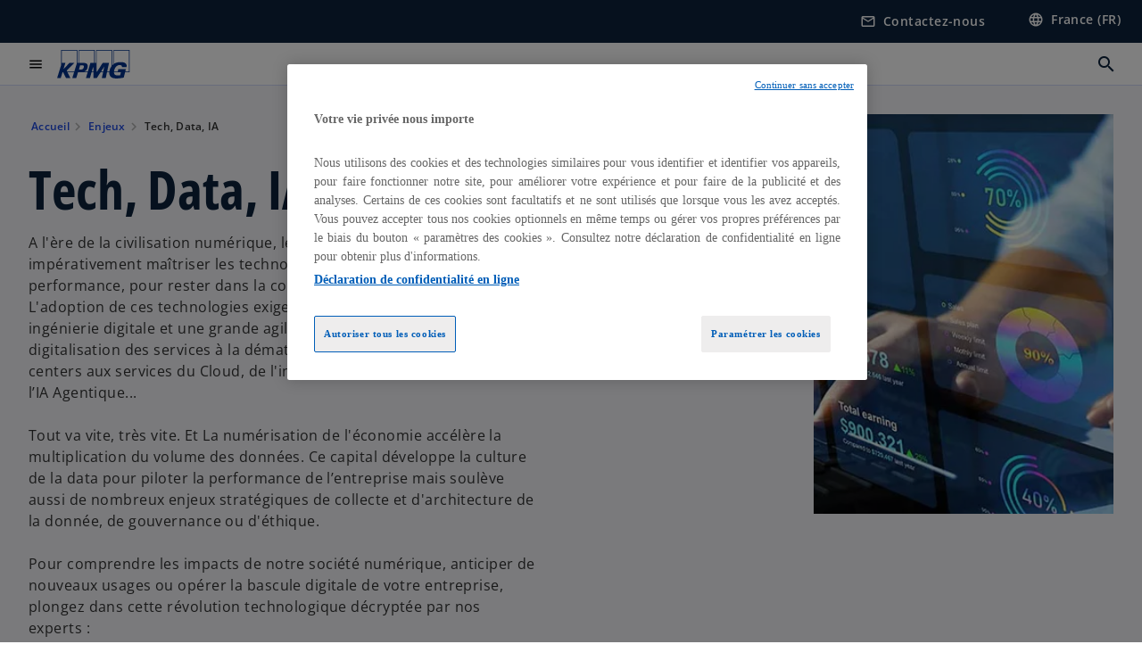

--- FILE ---
content_type: text/html;charset=utf-8
request_url: https://kpmg.com/fr/fr/insights/tech-data-ia.html
body_size: 27472
content:
<!DOCTYPE HTML>
<html lang="fr-FR" dir="ltr">
<head>
	<meta http-equiv="content-type" content="text/html" charset="UTF-8"/>
	<meta http-equiv="content-encoding" content="text/html"/>
	<meta charset="utf-8" class="chrome"/>
	<meta http-equiv="X-UA-Compatible" content="IE=edge,chrome=1"/>
	<meta http-equiv="content-language" content="fr-FR"/>

	<script defer="defer" type="text/javascript" src="https://rum.hlx.page/.rum/@adobe/helix-rum-js@%5E2/dist/rum-standalone.js" data-routing="program=92310,environment=1046541,tier=publish"></script>
<link rel="preconnect" href="https://assets.kpmg.com" crossorigin=""/>

	<link rel="preload" as="font" type="font/woff2" href="/etc.clientlibs/kpmg/clientlibs/clientlib-site/resources/fonts/OpenSans/OpenSans-Regular.ttf" crossorigin/>
	<link rel="preload" as="font" type="font/woff2" href="/etc.clientlibs/kpmg/clientlibs/clientlib-site/resources/fonts/OpenSans/OpenSans-Regular.woff2" crossorigin/>
	<link rel="preload" as="font" type="font/woff2" href="/etc.clientlibs/kpmg/clientlibs/clientlib-site/resources/fonts/OpenSans/OpenSans-Medium.ttf" crossorigin/>
	<link rel="preload" as="font" type="font/woff2" href="/etc.clientlibs/kpmg/clientlibs/clientlib-site/resources/fonts/OpenSans/OpenSans-Medium.woff2" crossorigin/>
	<link rel="preload" as="font" type="font/woff2" href="/etc.clientlibs/kpmg/clientlibs/clientlib-site/resources/fonts/OpenSans/OpenSans-Medium.ttf" crossorigin/>
	<link rel="preload" as="font" type="font/woff2" href="/etc.clientlibs/kpmg/clientlibs/clientlib-site/resources/fonts/Material_Icons/MaterialIcons-Regular.woff2" crossorigin/>
	<link rel="preload" as="font" type="font/woff2" href="/etc.clientlibs/kpmg/clientlibs/clientlib-site/resources/fonts/Material_Icons/MaterialIcons-Regular.ttf" crossorigin/>
	<link rel="preload" as="font" type="font/woff2" href="/etc.clientlibs/kpmg/clientlibs/clientlib-site/resources/fonts/OpenSans_Condensed/OpenSans_Condensed-Regular.woff2" crossorigin/>
	<link rel="preload" as="font" type="font/woff2" href="/etc.clientlibs/kpmg/clientlibs/clientlib-site/resources/fonts/OpenSans_Condensed/OpenSans_Condensed-Regular.ttf" crossorigin/>

	<link rel="icon" type="image/png" sizes="32x32" href="/etc.clientlibs/kpmg/clientlibs/clientlib-site/resources/images/favicons/favicon-32x32.png"/>
	<link rel="icon" type="image/png" sizes="16x16" href="/etc.clientlibs/kpmg/clientlibs/clientlib-site/resources/images/favicons/favicon-16x16.png"/>

	<link rel="icon" type="image/x-icon" href="/etc.clientlibs/kpmg/clientlibs/clientlib-site/resources/images/favicons/favicon.ico"/>

	<link rel="icon" type="image/svg+xml" sizes="96x96" href="/etc.clientlibs/kpmg/clientlibs/clientlib-site/resources/images/favicons/favicon-96x96.svg"/>
	<link rel="icon" type="image/svg+xml" sizes="32x32" href="/etc.clientlibs/kpmg/clientlibs/clientlib-site/resources/images/favicons/favicon-32x32.svg"/>
	<link rel="icon" type="image/svg+xml" sizes="16x16" href="/etc.clientlibs/kpmg/clientlibs/clientlib-site/resources/images/favicons/favicon-16x16.svg"/>

     
	<link rel="apple-touch-icon" sizes="180x180" href="/etc.clientlibs/kpmg/clientlibs/clientlib-site/resources/images/favicons/apple-touch-icon-180x180.png"/>
	<link rel="apple-touch-icon" sizes="167x167" href="/etc.clientlibs/kpmg/clientlibs/clientlib-site/resources/images/favicons/apple-touch-icon-167x167.png"/>
	<link rel="apple-touch-icon" sizes="152x152" href="/etc.clientlibs/kpmg/clientlibs/clientlib-site/resources/images/favicons/apple-touch-icon-152x152.png"/>
	<link rel="apple-touch-icon" sizes="120x120" href="/etc.clientlibs/kpmg/clientlibs/clientlib-site/resources/images/favicons/apple-touch-icon-120x120.png"/>
	<link rel="apple-touch-icon" sizes="76x76" href="/etc.clientlibs/kpmg/clientlibs/clientlib-site/resources/images/favicons/apple-touch-icon-76x76.png"/>
	<link rel="apple-touch-icon" sizes="60x60" href="/etc.clientlibs/kpmg/clientlibs/clientlib-site/resources/images/favicons/apple-touch-icon-60x60.png"/>
	<link rel="apple-touch-icon" href="/etc.clientlibs/kpmg/clientlibs/clientlib-site/resources/images/favicons/apple-touch-icon.png"/>


	<link rel="icon" type="image/svg+xml" sizes="512x512" href="/etc.clientlibs/kpmg/clientlibs/clientlib-site/resources/images/favicons/android-chrome-512x512.svg"/>
	<link rel="icon" type="image/svg+xml" sizes="192x192" href="/etc.clientlibs/kpmg/clientlibs/clientlib-site/resources/images/favicons/android-chrome-192x192.svg"/>
	<link rel="icon" type="image/svg+xml" sizes="144x144" href="/etc.clientlibs/kpmg/clientlibs/clientlib-site/resources/images/favicons/android-chrome-144x144.svg"/>
	<link rel="icon" type="image/svg+xml" sizes="96x96" href="/etc.clientlibs/kpmg/clientlibs/clientlib-site/resources/images/favicons/android-chrome-96x96.svg"/>
	<link rel="icon" type="image/svg+xml" sizes="72x72" href="/etc.clientlibs/kpmg/clientlibs/clientlib-site/resources/images/favicons/android-chrome-72x72.svg"/>
	<link rel="icon" type="image/svg+xml" sizes="48x48" href="/etc.clientlibs/kpmg/clientlibs/clientlib-site/resources/images/favicons/android-chrome-48x48.svg"/>
	<link rel="icon" type="image/svg+xml" sizes="36x36" href="/etc.clientlibs/kpmg/clientlibs/clientlib-site/resources/images/favicons/android-chrome-36x36.svg"/>

	<meta property="og:type" content="website"/>
	<meta property="og:url" content="https://kpmg.com/fr/fr/insights/tech-data-ia.html"/>
	<meta property="og:title" content="Tech, Data, IA - La révolution technologique"/>
	<meta property="og:description" content="La révolution technologique décryptée par nos experts : 
IA générative, cybersécurité et protection des données, Web3, cryptoactifs, blockchain.."/>
	<meta property="og:site_name" content="KPMG"/>
	<meta property="og:image" content="/content/dam/kpmgsites/fr/images/insights/tech-data-ia.jpg"/>
	<meta property="og:locale"/>
	
	
	<meta property="twitter:url" content="https://kpmg.com/fr/fr/insights/tech-data-ia.html"/>
	<meta property="twitter:title" content="Tech, Data, IA - La révolution technologique"/>
	<meta property="twitter:description" content="La révolution technologique décryptée par nos experts : 
IA générative, cybersécurité et protection des données, Web3, cryptoactifs, blockchain.."/>
	<meta property="twitter:creator" content="@KPMG"/>
	<meta property="twitter:card" content="summary_large_image"/>
	<meta property="twitter:image" content="/content/dam/kpmgsites/fr/images/insights/tech-data-ia.jpg"/>
		<script type="text/javascript">
			window.kpmgPath = window.location.pathname.toLowerCase();
            var preferredSite = '';
            function getCookie(cname) {
                var name = cname + "=";
                var cArray = document.cookie.split(';');
                for(var i = 0; i < cArray.length; i++) {
                    var c = cArray[i];
                    while (c.charAt(0) == ' ') {
                        c = c.substring(1);
                    }
                    if (c.indexOf(name) == 0) {
                        preferredSite = c.substring(name.length, c.length);
                        preferredSite = preferredSite.indexOf(".html") > -1 ? preferredSite : "";
                        return true;
                    }
                }
            }
            if(window.kpmgPath === "/xx/en.html" && document.referrer === "" ) {
                getCookie("g_redirect");
                if( preferredSite.length > 0 && preferredSite !== "/xx/en.html") {
                    var geoUserSite = encodeURI(preferredSite)
                    console.log("datageo:",geoUserSite);
                    window.location = geoUserSite;
                }
            }</script>
	
    
    <script type="application/ld+json">
		{
  "@context" : "https://schema.org/",
  "@graph" : [ {
    "@type" : "Corporation",
    "@id" : "https://kpmg.com/fr#corporation",
    "url" : "https://kpmg.com/fr/fr#home",
    "name" : "Accueil - KPMG en France",
    "description" : "KPMG, cabinet d'audit, de conseil, d'expertise comptable, de droit et de fiscalité, réunit en France des experts multidisciplinaires pour répondre à tous les enjeux des entreprises et leur apporter des solutions durables, de la stratégie à l'exécution. Transition ESG, reporting extra-financier, digitalisation, conformité règlementaire, fiscalité, expertise conseil et juridique, gestion de la paie... Nos équipes interviennent auprès des grands groupes français et internationaux, des ETI et des groupes familiaux, ou encore des PME/TPE-ME et des start-up, dans tous les secteurs d'activité.",
    "image" : "/content/dam/kpmgsites/fr/images/autres/homepage-2.jpg",
    "logo" : {
      "@type" : "ImageObject",
      "url" : "https://assets.kpmg.com/is/image/kpmg/kpmg-logo-1",
      "width" : "77",
      "height" : "30"
    },
    "address" : { }
  }, {
    "@type" : "WebSite",
    "@id" : "https://kpmg.com/fr#website",
    "url" : "https://kpmg.com/fr/fr#home",
    "name" : "Accueil - KPMG en France"
  }, {
    "@context" : "https://schema.org",
    "@type" : "WebPage",
    "name" : "Tech, Data, IA - La révolution technologique",
    "url" : "https://kpmg.com/fr/fr/insights/tech-data-ia.html",
    "description" : "La révolution technologique décryptée par nos experts : \r\nIA générative, cybersécurité et protection des données, Web3, cryptoactifs, blockchain..",
    "publisher" : {
      "@type" : "Corporation",
      "name" : "KPMG",
      "logo" : {
        "@type" : "ImageObject",
        "url" : "https://assets.kpmg.com/is/image/kpmg/kpmg-logo-1"
      }
    },
    "mainEntityOfPage" : {
      "@type" : "WebSite",
      "name" : "KPMG",
      "url" : "https://kpmg.com/fr/fr#home"
    },
    "potentialAction" : {
      "@type" : "SearchAction",
      "target" : "https://www.kpmg.com/search?q={search_term_string}",
      "query-input" : "required name=search_term_string"
    }
  }, {
    "@type" : "Corporation",
    "@id" : "https://kpmg.com/fr#organization",
    "name" : "Accueil - KPMG en France",
    "logo" : {
      "@type" : "ImageObject",
      "url" : "https://assets.kpmg.com/is/image/kpmg/kpmg-logo-1",
      "width" : "77",
      "height" : "30"
    },
    "parentOrganization" : {
      "@id" : "https://kpmg.com/fr#corporation"
    }
  }, {
    "@context" : "https://schema.org",
    "@type" : "Article",
    "headline" : "Tech, Data, IA - La révolution technologique",
    "description" : "La révolution technologique décryptée par nos experts : \r\nIA générative, cybersécurité et protection des données, Web3, cryptoactifs, blockchain..",
    "datePublished" : "2026-01-14T20:26:44.652Z",
    "dateModified" : "2026-01-14T20:26:44.652Z",
    "author" : {
      "@type" : "Corporation",
      "name" : "KPMG"
    },
    "publisher" : {
      "@type" : "Corporation",
      "name" : "KPMG",
      "logo" : {
        "@type" : "ImageObject",
        "url" : "https://assets.kpmg.com/is/image/kpmg/kpmg-logo-1"
      }
    },
    "mainEntityOfPage" : {
      "@type" : "WebPage",
      "@id" : "https://kpmg.com/fr/fr/insights/tech-data-ia.html"
    }
  } ]
}
	</script>
	
	
    <meta charset="UTF-8"/>
    <title>Tech, Data, IA - La révolution technologique</title>
    
    <meta name="description" content="La révolution technologique décryptée par nos experts : 
IA générative, cybersécurité et protection des données, Web3, cryptoactifs, blockchain.."/>
    <meta name="template" content="page-article"/>
    <meta name="viewport" content="width=device-width, initial-scale=1"/>
    

    
    
<link rel="canonical" href="https://kpmg.com/fr/fr/insights/tech-data-ia.html"/>

    




    
    

    

	
  



		
       <script type="text/plain" class="optanon-category-C0003" src="//assets.adobedtm.com/9ff0694f1438/dd433ce7efb6/launch-5b72ccf8a16a.min.js" async></script>

    
    <script src="/etc.clientlibs/kpmg/clientlibs/clientlib-dependencies.lc-d41d8cd98f00b204e9800998ecf8427e-lc.min.js"></script>


    
        
    <link rel="stylesheet" href="/etc.clientlibs/kpmg/clientlibs/clientlib-base.lc-bee0a8382ad36e345dda31b92379d226-lc.min.css" type="text/css">
<link rel="stylesheet" href="/etc.clientlibs/kpmg/clientlibs/clientlib-dependencies.lc-d41d8cd98f00b204e9800998ecf8427e-lc.min.css" type="text/css">
<link rel="stylesheet" href="/etc.clientlibs/kpmg/clientlibs/clientlib-site.lc-fa36290cf702ba4fcc2a2e04da852280-lc.min.css" type="text/css">


    
    
    
    
    
    
    
    <script async src="/etc.clientlibs/core/wcm/components/commons/datalayer/v1/clientlibs/core.wcm.components.commons.datalayer.v1.lc-70264651675213ed7f7cc5a02a00f621-lc.min.js"></script>



    
    

	
	  		
		<!-- One Trust Enabled Start (One Trust Script)-->
		
			<!-- OneTrust Cookies Consent Notice start for kpmg.com -->
<script src="https://collection.kpmg.com/consent/faacbbc4-dead-4377-88dd-c9dc3d23d483/otSDKStub.js" data-language="fr" type="text/javascript" charset="UTF-8" data-domain-script="faacbbc4-dead-4377-88dd-c9dc3d23d483"></script>
<script type="text/javascript">
    document.addEventListener("oneTrustEvent", function()
     {
      if (Optanon && typeof Optanon.IsAlertBoxClosed === 'function' && Optanon.IsAlertBoxClosed() && !OptanonActiveGroups.includes("C0003")) {
        var pageName = document.title;
        var g = encodeURIComponent(window.location.href); 
        var v7 = encodeURIComponent(window.location.href);
        var v145 = "opted-out";
        var v146 = " anonymous";
        var server = "kpmg.com";
        var events = "event155"; 
        var rsid = "kpmgtotalaem"; 
        var img = document.createElement('img');
        img.src =
        'https://smetrics.kpmg.com/b/ss/' + rsid + '/1/JS-2.25.0/s' +
        '?AQB=1' +
        '&pageName=' + encodeURIComponent(pageName) +
        '&g=' + g +
        '&server=' + encodeURIComponent(server) +
        '&events=' + encodeURIComponent(events) +
        '&v7=' + g +
        '&v145=' + encodeURIComponent(v145) +
        '&v146=' + encodeURIComponent(v146) +
        '&AQE=1';
        img.width = 1;
        img.height = 1;
        img.style.display = 'none';
        document.body.appendChild(img);
    }
  });
 
</script>
<!-- OneTrust Cookies Consent Notice end for kpmg.com -->

<!-- Google Tag Manager -->
<script>(function(w,d,s,l,i){w[l]=w[l]||[];w[l].push({'gtm.start':
new Date().getTime(),event:'gtm.js'});var f=d.getElementsByTagName(s)[0],
j=d.createElement(s),dl=l!='dataLayer'?'&l='+l:'';j.async=true;j.src=
'https://www.googletagmanager.com/gtm.js?id='+i+dl;f.parentNode.insertBefore(j,f);
})(window,document,'script','dataLayer','GTM-MJTTSSD');</script>
<!-- End Google Tag Manager -->

<script type="text/javascript">

document.addEventListener("DOMContentLoaded", function() {
    var elements = document.querySelectorAll('.cmp-anchorlinks__tabs-container');

    elements.forEach(function(element) {
        element.style.webkitBoxShadow = '0 4px 8px 3px rgba(0, 0, 0, .05), 0 4px 4px 0 rgba(0, 0, 0, .05)';
        element.style.boxShadow = '0 4px 8px 3px rgba(0, 0, 0, .05), 0 4px 4px 0 rgba(0, 0, 0, .05)';
    });
});

</script>
			<script type="text/javascript">
				var oneTrustEnabled = true;
				/* OneTrust Script - Start  * OptanonWrapper function will be called by OneTrust after the page load
				* This has to be placed after OneTrust script in the order
				*/
				function OptanonWrapper() {
					var evt = document.createEvent("CustomEvent"), cookiesSettingsButton = document.getElementById('ot-sdk-btn');
					evt.initCustomEvent('oneTrustEvent', false, false, {activeGroups: OptanonActiveGroups, groups: Optanon.GetDomainData()});
					document.dispatchEvent(evt);
					window.oneTrustObj = window.oneTrustObj || {};
					window.oneTrustObj.isScriptLoaded = true;
	
					//Show the Cookie-Settings button at the bottom only after User provides the consent
					if(Optanon  && typeof Optanon.IsAlertBoxClosed === 'function'  && Optanon.IsAlertBoxClosed()  && cookiesSettingsButton !== null) {
						cookiesSettingsButton.style.display = "block";
					}
				}
			</script>
		

		<!-- One Trust Enabled End (One Trust Script)-->
		<!-- One Trust Disabled Start (One Trust Script)-->
		
		<!-- One Trust Disabled End (One Trust Script)-->
		
	    <!-- Common Header Scripts -->
		
		<!-- Page Header Scripts -->
		
	
</head>
<body class="page-article page basicpage" id="insights-tech-data-ia" data-cmp-link-accessibility-enabled data-cmp-link-accessibility-text="s’ouvre dans un nouvel onglet" data-cmp-data-layer-enabled data-country-name="France">

	  
    

	  
    


	<script>
		window.adobeDataLayer = window.adobeDataLayer || [];
		const [page,{id:pageId}] = JSON.parse("[{\x22insights\u002Dtech\u002Ddata\u002Dia\x22:{\x22xdm:language\x22:\x22fr\u002DFR\x22,\x22publisher\x22:\x22fr\u002Dfr\u002Dweb\u002Dteam\x22,\x22dc:description\x22:\x22La révolution technologique décryptée par nos experts : \\r\\nIA générative, cybersécurité et protection des données, Web3, cryptoactifs, blockchain..\x22,\x22country\x22:\x22fr\x22,\x22repo:path\x22:\x22\/content\/kpmgpublic\/fr\/fr\/insights\/tech\u002Ddata\u002Dia.html\x22,\x22dc:title\x22:\x22Tech, Data, IA \u002D La révolution technologique\x22,\x22xdm:tags\x22:[],\x22expiryDate\x22:\x2212\/30\/2099\x22,\x22pageName\x22:\x22fr:fr:insights:tech\u002Ddata\u002Dia\x22,\x22repo:modifyDate\x22:\x222026\u002D01\u002D14T20:26:44Z\x22,\x22issueDate\x22:\x22\x22,\x22effectiveDate\x22:\x2207\/25\/2024\x22,\x22primaryCategory\x22:\x22insights\x22,\x22subCategory1\x22:\x22tech\u002Ddata\u002Dia\x22,\x22subCategory2\x22:\x22\x22,\x22subCategory3\x22:\x22\x22,\x22xdm:template\x22:\x22\/conf\/kpmg\/settings\/wcm\/templates\/page\u002Darticle\x22,\x22@type\x22:\x22core\/wcm\/components\/page\/v3\/page\x22}},{\"id\":\"insights\u002Dtech\u002Ddata\u002Dia\"}]");
		if(localStorage.getItem("userlogout")){
			localStorage.removeItem("userlogout");
			page[pageId]["dc:title"] = "logout successful"
		 	page[pageId]["loginStatus"] = "logged-out"
		}
		adobeDataLayer.push({
			page,
			event:'cmp:show',
			eventInfo: {
				path: 'page.insights\u002Dtech\u002Ddata\u002Dia'
			}
		});
	</script>


	




	
<div class="root container responsivegrid">

    
    
    
    <div id="container-8b91850fa4" class="cmp-container">
        
        <header class="experiencefragment">
<div id="experiencefragment-3c8ee84ab7" class="cmp-experiencefragment cmp-experiencefragment--header">


    
    <div id="container-b60c2eba28" class="cmp-container">
        


<div class="aem-Grid aem-Grid--12 aem-Grid--default--12 ">
    
    <div class="header aem-GridColumn aem-GridColumn--default--12">
  <div class="cmp-header" data-cmp-header>
    
    
    
    
    
  
  
  

  <div class="cmp-menu-item-bar" role="header" id="kpmg-accessibility-header" data-cmp-menu-item-bar-mobile="false">
    <div class="cmp-menu-item-bar--container">
      <div class="cmp-menu-item-bar--inner rfp">
        
          
    <div class="cmp-ppc-navigation cmp-menu-item">
        <div class="ppc-loading-spinner-container">
            <div class="loading-spinner">
              <h4></h4>
              <h6></h6>
              <div class="loading-spinner__icon"></div>
              <p></p>
            </div>
        </div>
    
    	
            <a type="button" class="cmp-ppc-navigation__userlogin cmp-menu-item__inner" aria-label="Login" data-cmp-clickable="true" data-cmp-data-layer="{&#34;ppc-navigation-e3b0c44298&#34;:{&#34;parentId&#34;:&#34;ppc-navigation&#34;,&#34;@type&#34;:&#34;kpmg/components/navigation/header/ppc-navigation&#34;,&#34;xdm:linkURL&#34;:&#34;&#34;}}" aria-expanded="false">
                
    

                <div class="cmp-menu-item__label"></div>
            </a>
        
        
        <button type="button" class="cmp-ppc-navigation__loggedin cmp-menu-item__inner" aria-label="My KPMG" data-cmp-clickable="true" data-cmp-data-layer="{&#34;ppc-navigation-334359b90e&#34;:{&#34;parentId&#34;:&#34;ppc-navigation&#34;,&#34;@type&#34;:&#34;kpmg/components/navigation/header/ppc-navigation&#34;,&#34;dc:title&#34;:&#34;My KPMG&#34;,&#34;xdm:linkURL&#34;:&#34;#&#34;}}" aria-expanded="false" aria-haspopup="true">
            
    

            <div class="cmp-menu-item__label"></div>
   		</button>
        <nav class="cmp-ppc-navigation__nav">
            <button class="cmp-ppc-navigation__nav-close">
                <span class="material-icons-outlined">close</span>
            </button>
            
        </nav>
    </div>


        
        
          <div class="cmp-menu-item">
  <a id="menu-item-47dd2faadf" class="cmp-menu-item__inner" aria-label="Accéder au formulaire de contact" data-cmp-clickable data-cmp-data-layer="{&#34;menu-item-47dd2faadf&#34;:{&#34;@type&#34;:&#34;kpmg/components/navigation/header/menu-item&#34;,&#34;repo:modifyDate&#34;:&#34;2024-07-17T15:07:30Z&#34;,&#34;dc:title&#34;:&#34;Contactez-nous&#34;,&#34;xdm:linkURL&#34;:&#34;/fr/fr/misc/contactez-nous.html&#34;}}" href="/fr/fr/misc/contactez-nous.html">
    
    <span class="cmp-menu-item__icon cmp-menu-item__icon--mail_outline" aria-hidden="true">mail_outline</span>

    <div class="cmp-menu-item__label">
      Contactez-nous
    </div>
  </a>
</div>

        
        
          <div class="cmp-lang-selector">
  <button type="button" id="lang-selector-7ed6faf59b" class="cmp-lang-selector__toggle-btn cmp-menu-item__inner" aria-label="Sélectionner votre pays" data-cmp-clickable data-cmp-data-layer="{&#34;lang-selector-334359b90e&#34;:{&#34;parentId&#34;:&#34;lang-selector&#34;,&#34;@type&#34;:&#34;kpmg/components/navigation/header/lang-selector&#34;,&#34;dc:title&#34;:&#34;France (FR)&#34;,&#34;xdm:linkURL&#34;:&#34;#&#34;}}" aria-haspopup="dialog">
    
    <span class="cmp-lang-selector__icon cmp-lang-selector__icon--language" aria-hidden="true">language</span>

    <div class="cmp-lang-selector__label">
      France (FR)
    </div>
    <span class="material-icons-outlined cmp-lang-selector__chevron-icon" aria-hidden="true">
      expand_more
    </span>
  </button>
</div>

        
      </div>
    </div>
  </div>

    
  <div data-cmp-langselector="side-navbar" class="language-selector__side-navbar">
    <div class="language-selector__mobile-close">
      <button data-cmp-langselector="close-btn" data-cmp-clickable="true" class="language-selector__mobile-close--btn">
        <span class="material-icons-outlined">close</span>
      </button>
    </div>
    <div class="language-selector__container">
      <ul class="country-list country-list--short" data-cmp-langselector="language-selector"></ul>
      <div class="cmp-form-text">
        <label for="filter-search-input">Rechercher</label>
        <input class="cmp-form-text__text" data-cmp-hook-form-text="input" type="text" id="filter-search-input" placeholder="Saisir des mots-clés" name="filter-search-input" aria-describedby="enter keywords" data-cmp-langselector="filter-search-input"/>
        <button class="material-icons-outlined input-cancel" data-cmp-langselector="filter-cancel">
          cancel
        </button>
      </div>
      <div class="filter-message" aria-live="polite" aria-atomic="true" data-cmp-langselector="filter-message" data-message="Données non trouvées"></div>
      <div class="contry-list-container">
        <div class="sr-only country-list--count" aria-live="polite" aria-atomic="true" data-message="Résultats trouvés"></div>
        <ul class="country-list country-list--all" data-cmp-langselector="list-of-all-countries"></ul>
      </div>
    </div>
  </div>



    
      
      <div id="kpmg-accessibility-nav" role="navigation" class="cmp-header__main-nav-bar" data-cmp-header-main-nav-bar>
        <div class="cmp-header__main-nav-bar--container">
          <div class="cmp-header__main-nav-bar--inner">
            <div class="cmp-header__main-nav-bar--column">
              
              <div class="cmp-mobile-toggle">
  <button data-cmp-mobile-toggle type="button" id="mobile-toggle-91b683417c" class="cmp-mobile-toggle__inner" aria-label="Menu principal" data-cmp-clickable data-cmp-data-layer="{&#34;mobile-toggle-91b683417c&#34;:{&#34;@type&#34;:&#34;kpmg/components/navigation/header/mobile-toggle&#34;,&#34;repo:modifyDate&#34;:&#34;2024-07-22T15:21:09Z&#34;}}" aria-expanded="false" aria-controls="mobile-menu">
    <span class="cmp-mobile-toggle__icon" aria-hidden="true">menu</span>
  </button>
</div>

              
              
                <div class="cmp-logo" id="logo-3e5a6c7a75" data-cmp-is="image" data-cmp-src="/content/experience-fragments/kpmgpublic/fr/fr/site/header/master/_jcr_content/root/header_copy/logo.coreimg{.width}.svg/1737732527344/logo.svg" data-asset-id="67c2c04a-a869-425f-90bd-235445012652" data-cmp-filereference="/content/dam/kpmgsites/logo.svg" data-cmp-data-layer="{&#34;logo-3e5a6c7a75&#34;:{&#34;@type&#34;:&#34;kpmg/components/navigation/header/logo&#34;,&#34;repo:modifyDate&#34;:&#34;2025-01-24T15:28:47Z&#34;,&#34;xdm:linkURL&#34;:&#34;/fr/fr.html&#34;,&#34;image&#34;:{&#34;repo:id&#34;:&#34;67c2c04a-a869-425f-90bd-235445012652&#34;,&#34;repo:modifyDate&#34;:&#34;2023-11-07T15:54:47Z&#34;,&#34;@type&#34;:&#34;image/svg+xml&#34;,&#34;repo:path&#34;:&#34;/content/dam/kpmgsites/logo.svg&#34;}}}" data-cmp-hook-image="imageV3" itemscope itemtype="http://schema.org/ImageObject">
     <div class="cmp-logo__inner">
          <a class="cmp-logo__link" data-cmp-clickable href="/fr/fr.html">
               <img src="/content/experience-fragments/kpmgpublic/fr/fr/site/header/master/_jcr_content/root/header_copy/logo.coreimg.svg/1737732527344/logo.svg" loading="lazy" class="cmp-logo__image" itemprop="contentUrl" width="100" height="100" alt="Logo de KPMG, retour à la page d&#39;accueil"/>
          </a>
     </div>
    
    
    <script type="application/ld+json">
          {
  "@context" : "https://schema.org",
  "@type" : "ImageObject",
  "creator" : {
    "@type" : "Corporation",
    "name" : "KPMG International Limited"
  },
  "copyrightNotice" : "KPMG International Limited",
  "potentialAction" : {
    "@type" : "ViewAction",
    "target" : {
      "@type" : "EntryPoint"
    }
  }
}
     </script>
</div>

    

              
            </div>

            <div class="cmp-header__main-nav-bar--column" data-cmp-header-main-nav>
              
                
  
  <nav class="cmp-main-nav" data-cmp-main-nav>
    
    <div class="cmp-main-nav__mobile-header" data-cmp-main-nav-mobile-header>
      <div class="cmp-main-nav__mobile-header-container">
        <button class="cmp-main-nav__mobile-header-close" data-cmp-main-nav-mobile-header-close aria-label="Fermer le menu">
          <span class="material-icons-outlined">close</span>
        </button>
      </div>
    </div>

    
    <ul class="cmp-main-nav__main-menu" data-cmp-main-nav-main-menu>
      
        <li class="cmp-main-nav__main-menu--list-item" data-cmp-main-nav-list-item>
          
          
  
  

  
  
    
    
  <div class="cmp-menu-link cmp-menu-link--level-one ">
    
    

    
    
    
    <button class="cmp-menu-link__inner" data-cmp-data-layer="{&#34;main-nav-link-ccee1aafaf&#34;:{&#34;parentId&#34;:&#34;main-nav-db6a5558c8&#34;,&#34;dc:title&#34;:&#34;Insights&#34;,&#34;xdm:linkURL&#34;:&#34;/fr/fr.html&#34;,&#34;@type&#34;:&#34;kpmg/components/navigation/header/main-nav&#34;}}" data-cmp-clickable data-cmp-menu-link="levelOne" aria-expanded="false" aria-haspopup="true">
      
        
          <div class="cmp-menu-link__inner--label">
            Enjeux
          </div>
        
        
        
        
      
      
      <span aria-hidden="true" class="cmp-menu-link__inner--icon"></span>
    </button>
  </div>


    
    <nav class="cmp-sub-menu" data-cmp-sub-menu>
      <div class="cmp-sub-menu__container">
        
        <button class="cmp-sub-menu__back-button" data-cmp-sub-menu-back>
          <span aria-hidden="true" class="cmp-sub-menu__back-button-icon"></span>
          <div class="cmp-sub-menu__back-button-label">Back</div>
        </button>

        
        
          
          
  
  
  
  

  <section class="cmp-sub-menu__section  cmp-sub-menu__section--level-two">
    

    

    <nav class="cmp-sub-menu__section-nav">
      
      
      
      

      <ul>
        <li>
          
  <div class="cmp-menu-link cmp-menu-link--section-nav cmp-menu-link--level-two">
    
    

    
    
    
    <a class="cmp-menu-link__inner" data-cmp-data-layer="{&#34;main-nav-link-8d42ff9af6&#34;:{&#34;parentId&#34;:&#34;main-nav-db6a5558c8&#34;,&#34;dc:title&#34;:&#34;ESG&#34;,&#34;xdm:linkURL&#34;:&#34;/fr/fr/insights/esg.html&#34;,&#34;@type&#34;:&#34;kpmg/components/navigation/header/main-nav&#34;}}" data-cmp-clickable data-cmp-menu-link="sectionNav" href="/fr/fr/insights/esg.html">
      
        
        
        
        
          <div class="cmp-menu-link__inner--label">
            ESG
          </div>
        
      
      
      
    </a>
  </div>

        </li>
      
        <li>
          
  <div class="cmp-menu-link cmp-menu-link--section-nav cmp-menu-link--level-two">
    
    

    
    
    
    <a class="cmp-menu-link__inner" data-cmp-data-layer="{&#34;main-nav-link-c28fa8a553&#34;:{&#34;parentId&#34;:&#34;main-nav-db6a5558c8&#34;,&#34;dc:title&#34;:&#34;Conformité &amp; Transparence&#34;,&#34;xdm:linkURL&#34;:&#34;/fr/fr/insights/conformite-transparence.html&#34;,&#34;@type&#34;:&#34;kpmg/components/navigation/header/main-nav&#34;}}" data-cmp-clickable data-cmp-menu-link="sectionNav" href="/fr/fr/insights/conformite-transparence.html">
      
        
        
        
        
          <div class="cmp-menu-link__inner--label">
            Conformité &amp; Transparence
          </div>
        
      
      
      
    </a>
  </div>

        </li>
      
        <li>
          
  <div class="cmp-menu-link cmp-menu-link--section-nav cmp-menu-link--level-two">
    
    

    
    
    
    <a class="cmp-menu-link__inner" data-cmp-data-layer="{&#34;main-nav-link-cc5552543d&#34;:{&#34;parentId&#34;:&#34;main-nav-db6a5558c8&#34;,&#34;dc:title&#34;:&#34;Enjeux des dirigeants&#34;,&#34;xdm:linkURL&#34;:&#34;/fr/fr/insights/enjeux-dirigeants.html&#34;,&#34;@type&#34;:&#34;kpmg/components/navigation/header/main-nav&#34;}}" data-cmp-clickable data-cmp-menu-link="sectionNav" href="/fr/fr/insights/enjeux-dirigeants.html">
      
        
        
        
        
          <div class="cmp-menu-link__inner--label">
            Enjeux des dirigeants
          </div>
        
      
      
      
    </a>
  </div>

        </li>
      
        <li>
          
  <div class="cmp-menu-link cmp-menu-link--section-nav cmp-menu-link--level-two">
    
    

    
    
    
    <a class="cmp-menu-link__inner" data-cmp-data-layer="{&#34;main-nav-link-b34ce91d16&#34;:{&#34;parentId&#34;:&#34;main-nav-db6a5558c8&#34;,&#34;dc:title&#34;:&#34;Tech, Data, IA&#34;,&#34;xdm:linkURL&#34;:&#34;/fr/fr/insights/tech-data-ia.html&#34;,&#34;@type&#34;:&#34;kpmg/components/navigation/header/main-nav&#34;}}" data-cmp-clickable data-cmp-menu-link="sectionNav" href="/fr/fr/insights/tech-data-ia.html">
      
        
        
        
        
          <div class="cmp-menu-link__inner--label">
            Tech, Data, IA
          </div>
        
      
      
      
    </a>
  </div>

        </li>
      
        <li>
          
  <div class="cmp-menu-link cmp-menu-link--section-nav cmp-menu-link--level-two">
    
    

    
    
    
    <a class="cmp-menu-link__inner" data-cmp-data-layer="{&#34;main-nav-link-01883c8427&#34;:{&#34;parentId&#34;:&#34;main-nav-db6a5558c8&#34;,&#34;dc:title&#34;:&#34;Nouveaux modes de travail&#34;,&#34;xdm:linkURL&#34;:&#34;/fr/fr/insights/nouveaux-modes-travail.html&#34;,&#34;@type&#34;:&#34;kpmg/components/navigation/header/main-nav&#34;}}" data-cmp-clickable data-cmp-menu-link="sectionNav" href="/fr/fr/insights/nouveaux-modes-travail.html">
      
        
        
        
        
          <div class="cmp-menu-link__inner--label">
            Nouveaux modes de travail
          </div>
        
      
      
      
    </a>
  </div>

        </li>
      
        <li>
          
  <div class="cmp-menu-link cmp-menu-link--section-nav cmp-menu-link--level-two">
    
    

    
    
    
    <a class="cmp-menu-link__inner" data-cmp-data-layer="{&#34;main-nav-link-ab29f00a6b&#34;:{&#34;parentId&#34;:&#34;main-nav-db6a5558c8&#34;,&#34;dc:title&#34;:&#34;Innovation&#34;,&#34;xdm:linkURL&#34;:&#34;/fr/fr/insights/innovation.html&#34;,&#34;@type&#34;:&#34;kpmg/components/navigation/header/main-nav&#34;}}" data-cmp-clickable data-cmp-menu-link="sectionNav" href="/fr/fr/insights/innovation.html">
      
        
        
        
        
          <div class="cmp-menu-link__inner--label">
            Innovation
          </div>
        
      
      
      
    </a>
  </div>

        </li>
      
        <li>
          
  <div class="cmp-menu-link cmp-menu-link--section-nav cmp-menu-link--level-two">
    
    

    
    
    
    <a class="cmp-menu-link__inner" data-cmp-data-layer="{&#34;main-nav-link-03baefc880&#34;:{&#34;parentId&#34;:&#34;main-nav-db6a5558c8&#34;,&#34;dc:title&#34;:&#34;Transformation des modèles&#34;,&#34;xdm:linkURL&#34;:&#34;/fr/fr/insights/transformation-des-modeles.html&#34;,&#34;@type&#34;:&#34;kpmg/components/navigation/header/main-nav&#34;}}" data-cmp-clickable data-cmp-menu-link="sectionNav" href="/fr/fr/insights/transformation-des-modeles.html">
      
        
        
        
        
          <div class="cmp-menu-link__inner--label">
            Transformation des modèles
          </div>
        
      
      
      
    </a>
  </div>

        </li>
      
        <li>
          
  <div class="cmp-menu-link cmp-menu-link--section-nav cmp-menu-link--level-two">
    
    

    
    
    
    <a class="cmp-menu-link__inner" data-cmp-data-layer="{&#34;main-nav-link-79fc2434cd&#34;:{&#34;parentId&#34;:&#34;main-nav-db6a5558c8&#34;,&#34;dc:title&#34;:&#34;ETI, moteur des territoires&#34;,&#34;xdm:linkURL&#34;:&#34;/fr/fr/insights/enjeux-entreprises-eti.html&#34;,&#34;@type&#34;:&#34;kpmg/components/navigation/header/main-nav&#34;}}" data-cmp-clickable data-cmp-menu-link="sectionNav" href="/fr/fr/insights/enjeux-entreprises-eti.html">
      
        
        
        
        
          <div class="cmp-menu-link__inner--label">
            ETI, moteur des territoires
          </div>
        
      
      
      
    </a>
  </div>

        </li>
      
        <li>
          
  <div class="cmp-menu-link cmp-menu-link--section-nav cmp-menu-link--level-two">
    
    

    
    
    
    <a class="cmp-menu-link__inner" data-cmp-data-layer="{&#34;main-nav-link-78a2b6b0bb&#34;:{&#34;parentId&#34;:&#34;main-nav-db6a5558c8&#34;,&#34;dc:title&#34;:&#34;» Tous nos enjeux&#34;,&#34;xdm:linkURL&#34;:&#34;/fr/fr/insights.html&#34;,&#34;@type&#34;:&#34;kpmg/components/navigation/header/main-nav&#34;}}" data-cmp-clickable data-cmp-menu-link="sectionNav" href="/fr/fr/insights.html">
      
        
        
        
        
          <div class="cmp-menu-link__inner--label">
            » Tous nos enjeux
          </div>
        
      
      
      
    </a>
  </div>

        </li>
      </ul>
    </nav>
  </section>

        

        
        
      </div>
    </nav>
  

        </li>
      
        <li class="cmp-main-nav__main-menu--list-item" data-cmp-main-nav-list-item>
          
          
  
  

  
  
    
    
  <div class="cmp-menu-link cmp-menu-link--level-one ">
    
    

    
    
    
    <button class="cmp-menu-link__inner" data-cmp-data-layer="{&#34;main-nav-link-489e896c17&#34;:{&#34;parentId&#34;:&#34;main-nav-db6a5558c8&#34;,&#34;dc:title&#34;:&#34;Services&#34;,&#34;xdm:linkURL&#34;:&#34;/fr/fr.html&#34;,&#34;@type&#34;:&#34;kpmg/components/navigation/header/main-nav&#34;}}" data-cmp-clickable data-cmp-menu-link="levelOne" aria-expanded="false" aria-haspopup="true">
      
        
        
        
          <div class="cmp-menu-link__inner--label">
            Expertises
          </div>
        
        
      
      
      <span aria-hidden="true" class="cmp-menu-link__inner--icon"></span>
    </button>
  </div>


    
    <nav class="cmp-sub-menu" data-cmp-sub-menu>
      <div class="cmp-sub-menu__container">
        
        <button class="cmp-sub-menu__back-button" data-cmp-sub-menu-back>
          <span aria-hidden="true" class="cmp-sub-menu__back-button-icon"></span>
          <div class="cmp-sub-menu__back-button-label">Back</div>
        </button>

        
        
          
          
  
  
  
  

  <section class="cmp-sub-menu__section  cmp-sub-menu__section--level-two">
    

    

    <nav class="cmp-sub-menu__section-nav">
      
      
      
      

      <ul>
        <li>
          
  <div class="cmp-menu-link cmp-menu-link--section-nav cmp-menu-link--level-two">
    
    

    
    
    
    <a class="cmp-menu-link__inner" data-cmp-data-layer="{&#34;main-nav-link-7fac1784b9&#34;:{&#34;parentId&#34;:&#34;main-nav-db6a5558c8&#34;,&#34;dc:title&#34;:&#34;ESG&#34;,&#34;xdm:linkURL&#34;:&#34;/fr/fr/services/esg.html&#34;,&#34;@type&#34;:&#34;kpmg/components/navigation/header/main-nav&#34;}}" data-cmp-clickable data-cmp-menu-link="sectionNav" href="/fr/fr/services/esg.html">
      
        
        
        
        
          <div class="cmp-menu-link__inner--label">
            ESG
          </div>
        
      
      
      
    </a>
  </div>

        </li>
      
        <li>
          
  <div class="cmp-menu-link cmp-menu-link--section-nav cmp-menu-link--level-two">
    
    

    
    
    
    <a class="cmp-menu-link__inner" data-cmp-data-layer="{&#34;main-nav-link-afff53d5a5&#34;:{&#34;parentId&#34;:&#34;main-nav-db6a5558c8&#34;,&#34;dc:title&#34;:&#34;Gestion des risques et conformité&#34;,&#34;xdm:linkURL&#34;:&#34;/fr/fr/services/gestion-risques.html&#34;,&#34;@type&#34;:&#34;kpmg/components/navigation/header/main-nav&#34;}}" data-cmp-clickable data-cmp-menu-link="sectionNav" href="/fr/fr/services/gestion-risques.html">
      
        
        
        
        
          <div class="cmp-menu-link__inner--label">
            Gestion des risques et conformité
          </div>
        
      
      
      
    </a>
  </div>

        </li>
      
        <li>
          
  <div class="cmp-menu-link cmp-menu-link--section-nav cmp-menu-link--level-two">
    
    

    
    
    
    <a class="cmp-menu-link__inner" data-cmp-data-layer="{&#34;main-nav-link-c5d42bdbb7&#34;:{&#34;parentId&#34;:&#34;main-nav-db6a5558c8&#34;,&#34;dc:title&#34;:&#34;Gestion sociale&#34;,&#34;xdm:linkURL&#34;:&#34;/fr/fr/services/gestion-sociale.html&#34;,&#34;@type&#34;:&#34;kpmg/components/navigation/header/main-nav&#34;}}" data-cmp-clickable data-cmp-menu-link="sectionNav" href="/fr/fr/services/gestion-sociale.html">
      
        
        
        
        
          <div class="cmp-menu-link__inner--label">
            Gestion sociale
          </div>
        
      
      
      
    </a>
  </div>

        </li>
      
        <li>
          
  <div class="cmp-menu-link cmp-menu-link--section-nav cmp-menu-link--level-two">
    
    

    
    
    
    <a class="cmp-menu-link__inner" data-cmp-data-layer="{&#34;main-nav-link-7c9bdf50a6&#34;:{&#34;parentId&#34;:&#34;main-nav-db6a5558c8&#34;,&#34;dc:title&#34;:&#34;Audit et assurance&#34;,&#34;xdm:linkURL&#34;:&#34;/fr/fr/services/audit.html&#34;,&#34;@type&#34;:&#34;kpmg/components/navigation/header/main-nav&#34;}}" data-cmp-clickable data-cmp-menu-link="sectionNav" href="/fr/fr/services/audit.html">
      
        
        
        
        
          <div class="cmp-menu-link__inner--label">
            Audit et assurance
          </div>
        
      
      
      
    </a>
  </div>

        </li>
      
        <li>
          
  <div class="cmp-menu-link cmp-menu-link--section-nav cmp-menu-link--level-two">
    
    

    
    
    
    <a class="cmp-menu-link__inner" data-cmp-data-layer="{&#34;main-nav-link-b61f853487&#34;:{&#34;parentId&#34;:&#34;main-nav-db6a5558c8&#34;,&#34;dc:title&#34;:&#34;Stratégie et création de valeur&#34;,&#34;xdm:linkURL&#34;:&#34;/fr/fr/services/strategy.html&#34;,&#34;@type&#34;:&#34;kpmg/components/navigation/header/main-nav&#34;}}" data-cmp-clickable data-cmp-menu-link="sectionNav" href="/fr/fr/services/strategy.html">
      
        
        
        
        
          <div class="cmp-menu-link__inner--label">
            Stratégie et création de valeur
          </div>
        
      
      
      
    </a>
  </div>

        </li>
      
        <li>
          
  <div class="cmp-menu-link cmp-menu-link--section-nav cmp-menu-link--level-two">
    
    

    
    
    
    <a class="cmp-menu-link__inner" data-cmp-data-layer="{&#34;main-nav-link-ef73fcafec&#34;:{&#34;parentId&#34;:&#34;main-nav-db6a5558c8&#34;,&#34;dc:title&#34;:&#34;Formation&#34;,&#34;xdm:linkURL&#34;:&#34;/fr/fr/services/formation.html&#34;,&#34;@type&#34;:&#34;kpmg/components/navigation/header/main-nav&#34;}}" data-cmp-clickable data-cmp-menu-link="sectionNav" href="/fr/fr/services/formation.html">
      
        
        
        
        
          <div class="cmp-menu-link__inner--label">
            Formation
          </div>
        
      
      
      
    </a>
  </div>

        </li>
      
        <li>
          
  <div class="cmp-menu-link cmp-menu-link--section-nav cmp-menu-link--level-two">
    
    

    
    
    
    <a class="cmp-menu-link__inner" data-cmp-data-layer="{&#34;main-nav-link-609c8e13e1&#34;:{&#34;parentId&#34;:&#34;main-nav-db6a5558c8&#34;,&#34;dc:title&#34;:&#34;Transformation digitale&#34;,&#34;xdm:linkURL&#34;:&#34;/fr/fr/services/transformation-digitale.html&#34;,&#34;@type&#34;:&#34;kpmg/components/navigation/header/main-nav&#34;}}" data-cmp-clickable data-cmp-menu-link="sectionNav" href="/fr/fr/services/transformation-digitale.html">
      
        
        
        
        
          <div class="cmp-menu-link__inner--label">
            Transformation digitale
          </div>
        
      
      
      
    </a>
  </div>

        </li>
      
        <li>
          
  <div class="cmp-menu-link cmp-menu-link--section-nav cmp-menu-link--level-two">
    
    

    
    
    
    <a class="cmp-menu-link__inner" data-cmp-data-layer="{&#34;main-nav-link-f4bfbdb580&#34;:{&#34;parentId&#34;:&#34;main-nav-db6a5558c8&#34;,&#34;dc:title&#34;:&#34;IA&#34;,&#34;xdm:linkURL&#34;:&#34;/fr/fr/services/intelligence-artificielle.html&#34;,&#34;@type&#34;:&#34;kpmg/components/navigation/header/main-nav&#34;}}" data-cmp-clickable data-cmp-menu-link="sectionNav" href="/fr/fr/services/intelligence-artificielle.html">
      
        
        
        
        
          <div class="cmp-menu-link__inner--label">
            IA
          </div>
        
      
      
      
    </a>
  </div>

        </li>
      
        <li>
          
  <div class="cmp-menu-link cmp-menu-link--section-nav cmp-menu-link--level-two">
    
    

    
    
    
    <a class="cmp-menu-link__inner" data-cmp-data-layer="{&#34;main-nav-link-04f8bcfba3&#34;:{&#34;parentId&#34;:&#34;main-nav-db6a5558c8&#34;,&#34;dc:title&#34;:&#34;Accompagnement à l&#39;international&#34;,&#34;xdm:linkURL&#34;:&#34;/fr/fr/services/accompagnement-international.html&#34;,&#34;@type&#34;:&#34;kpmg/components/navigation/header/main-nav&#34;}}" data-cmp-clickable data-cmp-menu-link="sectionNav" href="/fr/fr/services/accompagnement-international.html">
      
        
        
        
        
          <div class="cmp-menu-link__inner--label">
            Accompagnement à l&#39;international
          </div>
        
      
      
      
    </a>
  </div>

        </li>
      
        <li>
          
  <div class="cmp-menu-link cmp-menu-link--section-nav cmp-menu-link--level-two">
    
    

    
    
    
    <a class="cmp-menu-link__inner" data-cmp-data-layer="{&#34;main-nav-link-15dcd3f09e&#34;:{&#34;parentId&#34;:&#34;main-nav-db6a5558c8&#34;,&#34;dc:title&#34;:&#34;Transformation des fonctions&#34;,&#34;xdm:linkURL&#34;:&#34;/fr/fr/services/transformation-fonction.html&#34;,&#34;@type&#34;:&#34;kpmg/components/navigation/header/main-nav&#34;}}" data-cmp-clickable data-cmp-menu-link="sectionNav" href="/fr/fr/services/transformation-fonction.html">
      
        
        
        
        
          <div class="cmp-menu-link__inner--label">
            Transformation des fonctions
          </div>
        
      
      
      
    </a>
  </div>

        </li>
      
        <li>
          
  <div class="cmp-menu-link cmp-menu-link--section-nav cmp-menu-link--level-two">
    
    

    
    
    
    <a class="cmp-menu-link__inner" data-cmp-data-layer="{&#34;main-nav-link-df6d9d69c9&#34;:{&#34;parentId&#34;:&#34;main-nav-db6a5558c8&#34;,&#34;dc:title&#34;:&#34;Droit et fiscalité&#34;,&#34;xdm:linkURL&#34;:&#34;/fr/fr/services/droit-fiscalite.html&#34;,&#34;@type&#34;:&#34;kpmg/components/navigation/header/main-nav&#34;}}" data-cmp-clickable data-cmp-menu-link="sectionNav" href="/fr/fr/services/droit-fiscalite.html">
      
        
        
        
        
          <div class="cmp-menu-link__inner--label">
            Droit et fiscalité
          </div>
        
      
      
      
    </a>
  </div>

        </li>
      
        <li>
          
  <div class="cmp-menu-link cmp-menu-link--section-nav cmp-menu-link--level-two">
    
    

    
    
    
    <a class="cmp-menu-link__inner" data-cmp-data-layer="{&#34;main-nav-link-639da0acd4&#34;:{&#34;parentId&#34;:&#34;main-nav-db6a5558c8&#34;,&#34;dc:title&#34;:&#34;» Toutes nos expertises&#34;,&#34;xdm:linkURL&#34;:&#34;/fr/fr/services.html&#34;,&#34;@type&#34;:&#34;kpmg/components/navigation/header/main-nav&#34;}}" data-cmp-clickable data-cmp-menu-link="sectionNav" href="/fr/fr/services.html">
      
        
        
        
        
          <div class="cmp-menu-link__inner--label">
            » Toutes nos expertises
          </div>
        
      
      
      
    </a>
  </div>

        </li>
      </ul>
    </nav>
  </section>

        

        
        
      </div>
    </nav>
  

        </li>
      
        <li class="cmp-main-nav__main-menu--list-item" data-cmp-main-nav-list-item>
          
          
  
  

  
  
    
    
  <div class="cmp-menu-link cmp-menu-link--level-one ">
    
    

    
    
    
    <button class="cmp-menu-link__inner" data-cmp-data-layer="{&#34;main-nav-link-699eb24464&#34;:{&#34;parentId&#34;:&#34;main-nav-db6a5558c8&#34;,&#34;dc:title&#34;:&#34;Industries&#34;,&#34;xdm:linkURL&#34;:&#34;/fr/fr.html&#34;,&#34;@type&#34;:&#34;kpmg/components/navigation/header/main-nav&#34;}}" data-cmp-clickable data-cmp-menu-link="levelOne" aria-expanded="false" aria-haspopup="true">
      
        
        
          <div class="cmp-menu-link__inner--label">
            Secteurs d&#39;activité
          </div>
        
        
        
      
      
      <span aria-hidden="true" class="cmp-menu-link__inner--icon"></span>
    </button>
  </div>


    
    <nav class="cmp-sub-menu" data-cmp-sub-menu>
      <div class="cmp-sub-menu__container">
        
        <button class="cmp-sub-menu__back-button" data-cmp-sub-menu-back>
          <span aria-hidden="true" class="cmp-sub-menu__back-button-icon"></span>
          <div class="cmp-sub-menu__back-button-label">Back</div>
        </button>

        
        
          
          
  
  
  
  

  <section class="cmp-sub-menu__section  cmp-sub-menu__section--level-two">
    

    

    <nav class="cmp-sub-menu__section-nav">
      
      
      
      

      <ul>
        <li>
          
  <div class="cmp-menu-link cmp-menu-link--section-nav cmp-menu-link--level-two">
    
    

    
    
    
    <a class="cmp-menu-link__inner" data-cmp-data-layer="{&#34;main-nav-link-722b5ef457&#34;:{&#34;parentId&#34;:&#34;main-nav-db6a5558c8&#34;,&#34;dc:title&#34;:&#34;Services financiers&#34;,&#34;xdm:linkURL&#34;:&#34;/fr/fr/secteurs/services-financiers.html&#34;,&#34;@type&#34;:&#34;kpmg/components/navigation/header/main-nav&#34;}}" data-cmp-clickable data-cmp-menu-link="sectionNav" href="/fr/fr/secteurs/services-financiers.html">
      
        
        
        
        
          <div class="cmp-menu-link__inner--label">
            Services financiers
          </div>
        
      
      
      
    </a>
  </div>

        </li>
      
        <li>
          
  <div class="cmp-menu-link cmp-menu-link--section-nav cmp-menu-link--level-two">
    
    

    
    
    
    <a class="cmp-menu-link__inner" data-cmp-data-layer="{&#34;main-nav-link-f69aeae6ae&#34;:{&#34;parentId&#34;:&#34;main-nav-db6a5558c8&#34;,&#34;dc:title&#34;:&#34;Santé et sciences de la vie&#34;,&#34;xdm:linkURL&#34;:&#34;/fr/fr/secteurs/sante.html&#34;,&#34;@type&#34;:&#34;kpmg/components/navigation/header/main-nav&#34;}}" data-cmp-clickable data-cmp-menu-link="sectionNav" href="/fr/fr/secteurs/sante.html">
      
        
        
        
        
          <div class="cmp-menu-link__inner--label">
            Santé et sciences de la vie
          </div>
        
      
      
      
    </a>
  </div>

        </li>
      
        <li>
          
  <div class="cmp-menu-link cmp-menu-link--section-nav cmp-menu-link--level-two">
    
    

    
    
    
    <a class="cmp-menu-link__inner" data-cmp-data-layer="{&#34;main-nav-link-5b98615045&#34;:{&#34;parentId&#34;:&#34;main-nav-db6a5558c8&#34;,&#34;dc:title&#34;:&#34;Automobile - Transports et mobilités&#34;,&#34;xdm:linkURL&#34;:&#34;/fr/fr/secteurs/mobilite.html&#34;,&#34;@type&#34;:&#34;kpmg/components/navigation/header/main-nav&#34;}}" data-cmp-clickable data-cmp-menu-link="sectionNav" href="/fr/fr/secteurs/mobilite.html">
      
        
        
        
        
          <div class="cmp-menu-link__inner--label">
            Automobile - Transports et mobilités
          </div>
        
      
      
      
    </a>
  </div>

        </li>
      
        <li>
          
  <div class="cmp-menu-link cmp-menu-link--section-nav cmp-menu-link--level-two">
    
    

    
    
    
    <a class="cmp-menu-link__inner" data-cmp-data-layer="{&#34;main-nav-link-dfa030614a&#34;:{&#34;parentId&#34;:&#34;main-nav-db6a5558c8&#34;,&#34;dc:title&#34;:&#34;Biens de consommation - Distribution&#34;,&#34;xdm:linkURL&#34;:&#34;/fr/fr/secteurs/consumer-retail.html&#34;,&#34;@type&#34;:&#34;kpmg/components/navigation/header/main-nav&#34;}}" data-cmp-clickable data-cmp-menu-link="sectionNav" href="/fr/fr/secteurs/consumer-retail.html">
      
        
        
        
        
          <div class="cmp-menu-link__inner--label">
            Biens de consommation - Distribution
          </div>
        
      
      
      
    </a>
  </div>

        </li>
      
        <li>
          
  <div class="cmp-menu-link cmp-menu-link--section-nav cmp-menu-link--level-two">
    
    

    
    
    
    <a class="cmp-menu-link__inner" data-cmp-data-layer="{&#34;main-nav-link-201c9fbddc&#34;:{&#34;parentId&#34;:&#34;main-nav-db6a5558c8&#34;,&#34;dc:title&#34;:&#34;Industries - Infrastructure et construction&#34;,&#34;xdm:linkURL&#34;:&#34;/fr/fr/secteurs/industries.html&#34;,&#34;@type&#34;:&#34;kpmg/components/navigation/header/main-nav&#34;}}" data-cmp-clickable data-cmp-menu-link="sectionNav" href="/fr/fr/secteurs/industries.html">
      
        
        
        
        
          <div class="cmp-menu-link__inner--label">
            Industries - Infrastructure et construction
          </div>
        
      
      
      
    </a>
  </div>

        </li>
      
        <li>
          
  <div class="cmp-menu-link cmp-menu-link--section-nav cmp-menu-link--level-two">
    
    

    
    
    
    <a class="cmp-menu-link__inner" data-cmp-data-layer="{&#34;main-nav-link-5ffe6a82eb&#34;:{&#34;parentId&#34;:&#34;main-nav-db6a5558c8&#34;,&#34;dc:title&#34;:&#34;Secteur public&#34;,&#34;xdm:linkURL&#34;:&#34;/fr/fr/secteurs/secteur-public.html&#34;,&#34;@type&#34;:&#34;kpmg/components/navigation/header/main-nav&#34;}}" data-cmp-clickable data-cmp-menu-link="sectionNav" href="/fr/fr/secteurs/secteur-public.html">
      
        
        
        
        
          <div class="cmp-menu-link__inner--label">
            Secteur public
          </div>
        
      
      
      
    </a>
  </div>

        </li>
      
        <li>
          
  <div class="cmp-menu-link cmp-menu-link--section-nav cmp-menu-link--level-two">
    
    

    
    
    
    <a class="cmp-menu-link__inner" data-cmp-data-layer="{&#34;main-nav-link-78a1670e01&#34;:{&#34;parentId&#34;:&#34;main-nav-db6a5558c8&#34;,&#34;dc:title&#34;:&#34;Energies et ressources naturelles&#34;,&#34;xdm:linkURL&#34;:&#34;/fr/fr/secteurs/energies.html&#34;,&#34;@type&#34;:&#34;kpmg/components/navigation/header/main-nav&#34;}}" data-cmp-clickable data-cmp-menu-link="sectionNav" href="/fr/fr/secteurs/energies.html">
      
        
        
        
        
          <div class="cmp-menu-link__inner--label">
            Energies et ressources naturelles
          </div>
        
      
      
      
    </a>
  </div>

        </li>
      
        <li>
          
  <div class="cmp-menu-link cmp-menu-link--section-nav cmp-menu-link--level-two">
    
    

    
    
    
    <a class="cmp-menu-link__inner" data-cmp-data-layer="{&#34;main-nav-link-e28a427287&#34;:{&#34;parentId&#34;:&#34;main-nav-db6a5558c8&#34;,&#34;dc:title&#34;:&#34;Technologies - Télécommunications et médias&#34;,&#34;xdm:linkURL&#34;:&#34;/fr/fr/secteurs/tmt.html&#34;,&#34;@type&#34;:&#34;kpmg/components/navigation/header/main-nav&#34;}}" data-cmp-clickable data-cmp-menu-link="sectionNav" href="/fr/fr/secteurs/tmt.html">
      
        
        
        
        
          <div class="cmp-menu-link__inner--label">
            Technologies - Télécommunications et médias
          </div>
        
      
      
      
    </a>
  </div>

        </li>
      
        <li>
          
  <div class="cmp-menu-link cmp-menu-link--section-nav cmp-menu-link--level-two">
    
    

    
    
    
    <a class="cmp-menu-link__inner" data-cmp-data-layer="{&#34;main-nav-link-fccae07062&#34;:{&#34;parentId&#34;:&#34;main-nav-db6a5558c8&#34;,&#34;dc:title&#34;:&#34;Economie sociale et solidaire&#34;,&#34;xdm:linkURL&#34;:&#34;/fr/fr/secteurs/economie-sociale-et-solidaire.html&#34;,&#34;@type&#34;:&#34;kpmg/components/navigation/header/main-nav&#34;}}" data-cmp-clickable data-cmp-menu-link="sectionNav" href="/fr/fr/secteurs/economie-sociale-et-solidaire.html">
      
        
        
        
        
          <div class="cmp-menu-link__inner--label">
            Economie sociale et solidaire
          </div>
        
      
      
      
    </a>
  </div>

        </li>
      </ul>
    </nav>
  </section>

        

        
        
      </div>
    </nav>
  

        </li>
      
        <li class="cmp-main-nav__main-menu--list-item" data-cmp-main-nav-list-item>
          
          
  
  

  
  
    
    
  <div class="cmp-menu-link cmp-menu-link--level-one ">
    
    

    
    
    
    <button class="cmp-menu-link__inner" data-cmp-data-layer="{&#34;main-nav-link-4e4c1c79e9&#34;:{&#34;parentId&#34;:&#34;main-nav-db6a5558c8&#34;,&#34;dc:title&#34;:&#34;Carrières&#34;,&#34;xdm:linkURL&#34;:&#34;/fr/fr.html&#34;,&#34;@type&#34;:&#34;kpmg/components/navigation/header/main-nav&#34;}}" data-cmp-clickable data-cmp-menu-link="levelOne" aria-expanded="false" aria-haspopup="true">
      
        
        
        
        
          <div class="cmp-menu-link__inner--label">
            Carrières
          </div>
        
      
      
      <span aria-hidden="true" class="cmp-menu-link__inner--icon"></span>
    </button>
  </div>


    
    <nav class="cmp-sub-menu" data-cmp-sub-menu>
      <div class="cmp-sub-menu__container">
        
        <button class="cmp-sub-menu__back-button" data-cmp-sub-menu-back>
          <span aria-hidden="true" class="cmp-sub-menu__back-button-icon"></span>
          <div class="cmp-sub-menu__back-button-label">Back</div>
        </button>

        
        
          
          
  
  
  
  

  <section class="cmp-sub-menu__section  cmp-sub-menu__section--level-two">
    

    

    <nav class="cmp-sub-menu__section-nav">
      
      
      
      

      <ul>
        <li>
          
  <div class="cmp-menu-link cmp-menu-link--section-nav cmp-menu-link--level-two">
    
    

    
    
    
    <a class="cmp-menu-link__inner" data-cmp-data-layer="{&#34;main-nav-link-e74d61d7f0&#34;:{&#34;parentId&#34;:&#34;main-nav-db6a5558c8&#34;,&#34;dc:title&#34;:&#34;Faites le choix de L&#39;Autre Contrat&#34;,&#34;xdm:linkURL&#34;:&#34;/fr/fr/carrieres/lautre-contrat.html&#34;,&#34;@type&#34;:&#34;kpmg/components/navigation/header/main-nav&#34;}}" data-cmp-clickable data-cmp-menu-link="sectionNav" href="/fr/fr/carrieres/lautre-contrat.html">
      
        
        
        
        
          <div class="cmp-menu-link__inner--label">
            Faites le choix de L&#39;Autre Contrat
          </div>
        
      
      
      
    </a>
  </div>

        </li>
      
        <li>
          
  <div class="cmp-menu-link cmp-menu-link--section-nav cmp-menu-link--level-two">
    
    

    
    
    
    <a class="cmp-menu-link__inner" data-cmp-data-layer="{&#34;main-nav-link-46316c18af&#34;:{&#34;parentId&#34;:&#34;main-nav-db6a5558c8&#34;,&#34;dc:title&#34;:&#34;Découvrez nos métiers et nos expertises&#34;,&#34;xdm:linkURL&#34;:&#34;/fr/fr/carrieres/metiers.html&#34;,&#34;@type&#34;:&#34;kpmg/components/navigation/header/main-nav&#34;}}" data-cmp-clickable data-cmp-menu-link="sectionNav" href="/fr/fr/carrieres/metiers.html">
      
        
        
        
        
          <div class="cmp-menu-link__inner--label">
            Découvrez nos métiers et nos expertises
          </div>
        
      
      
      
    </a>
  </div>

        </li>
      
        <li>
          
  <div class="cmp-menu-link cmp-menu-link--section-nav cmp-menu-link--level-two">
    
    

    
    
    
    <a class="cmp-menu-link__inner" data-cmp-data-layer="{&#34;main-nav-link-4ef9fec57b&#34;:{&#34;parentId&#34;:&#34;main-nav-db6a5558c8&#34;,&#34;dc:title&#34;:&#34;Votre profil&#34;,&#34;xdm:linkURL&#34;:&#34;/fr/fr/carrieres/profils.html&#34;,&#34;@type&#34;:&#34;kpmg/components/navigation/header/main-nav&#34;}}" data-cmp-clickable data-cmp-menu-link="sectionNav" href="/fr/fr/carrieres/profils.html">
      
        
        
        
        
          <div class="cmp-menu-link__inner--label">
            Votre profil
          </div>
        
      
      
      
    </a>
  </div>

        </li>
      
        <li>
          
  <div class="cmp-menu-link cmp-menu-link--section-nav cmp-menu-link--level-two">
    
    

    
    
    
    <a class="cmp-menu-link__inner" data-cmp-data-layer="{&#34;main-nav-link-659d0be8a1&#34;:{&#34;parentId&#34;:&#34;main-nav-db6a5558c8&#34;,&#34;dc:title&#34;:&#34;Inside KPMG&#34;,&#34;xdm:linkURL&#34;:&#34;/fr/fr/carrieres/inside-kpmg.html&#34;,&#34;@type&#34;:&#34;kpmg/components/navigation/header/main-nav&#34;}}" data-cmp-clickable data-cmp-menu-link="sectionNav" href="/fr/fr/carrieres/inside-kpmg.html">
      
        
        
        
        
          <div class="cmp-menu-link__inner--label">
            Inside KPMG
          </div>
        
      
      
      
    </a>
  </div>

        </li>
      
        <li>
          
  <div class="cmp-menu-link cmp-menu-link--section-nav cmp-menu-link--level-two">
    
    

    
    
    
    <a class="cmp-menu-link__inner" data-cmp-data-layer="{&#34;main-nav-link-8f217ac869&#34;:{&#34;parentId&#34;:&#34;main-nav-db6a5558c8&#34;,&#34;dc:title&#34;:&#34;» Postulez dès maintenant&#34;,&#34;xdm:linkURL&#34;:&#34;https://emplois.kpmg.fr/&#34;,&#34;@type&#34;:&#34;kpmg/components/navigation/header/main-nav&#34;}}" data-cmp-clickable data-cmp-menu-link="sectionNav" href="https://emplois.kpmg.fr/">
      
        
        
        
        
          <div class="cmp-menu-link__inner--label">
            » Postulez dès maintenant
          </div>
        
      
      
      
    </a>
  </div>

        </li>
      </ul>
    </nav>
  </section>

        

        
        
      </div>
    </nav>
  

        </li>
      
        <li class="cmp-main-nav__main-menu--list-item" data-cmp-main-nav-list-item>
          
          
  
  

  
  
    
    
  <div class="cmp-menu-link cmp-menu-link--level-one ">
    
    

    
    
    
    <button class="cmp-menu-link__inner" data-cmp-data-layer="{&#34;main-nav-link-812ec96623&#34;:{&#34;parentId&#34;:&#34;main-nav-db6a5558c8&#34;,&#34;dc:title&#34;:&#34;Cabinet à Mission&#34;,&#34;xdm:linkURL&#34;:&#34;/fr/fr.html&#34;,&#34;@type&#34;:&#34;kpmg/components/navigation/header/main-nav&#34;}}" data-cmp-clickable data-cmp-menu-link="levelOne" aria-expanded="false" aria-haspopup="true">
      
        
        
        
        
          <div class="cmp-menu-link__inner--label">
            Cabinet à Mission
          </div>
        
      
      
      <span aria-hidden="true" class="cmp-menu-link__inner--icon"></span>
    </button>
  </div>


    
    <nav class="cmp-sub-menu" data-cmp-sub-menu>
      <div class="cmp-sub-menu__container">
        
        <button class="cmp-sub-menu__back-button" data-cmp-sub-menu-back>
          <span aria-hidden="true" class="cmp-sub-menu__back-button-icon"></span>
          <div class="cmp-sub-menu__back-button-label">Back</div>
        </button>

        
        

        
        
          
          
  
  
  
  

  <section class="cmp-sub-menu__section ">
    

    <div class="cmp-sub-menu__section-title">
      
        
  <div class="cmp-menu-link  cmp-sub-menu__section-title--container">
    
    

    
    
    
    <a class="cmp-menu-link__inner" data-cmp-data-layer="{&#34;main-nav-link-d943bb5f03&#34;:{&#34;parentId&#34;:&#34;main-nav-db6a5558c8&#34;,&#34;dc:title&#34;:&#34;Notre raison d&#39;être&#34;,&#34;xdm:linkURL&#34;:&#34;/fr/fr/a-propos.html&#34;,&#34;@type&#34;:&#34;kpmg/components/navigation/header/main-nav&#34;}}" data-cmp-clickable href="/fr/fr/a-propos.html">
      
        
        
        
        
          <div class="cmp-menu-link__inner--label">
            Notre raison d&#39;être
          </div>
        
      
      
      
    </a>
  </div>

      
      
    </div>

    <nav class="cmp-sub-menu__section-nav">
      
      
      
      

      <ul>
        <li>
          
  <div class="cmp-menu-link cmp-menu-link--section-nav ">
    
    

    
    
    
    <a class="cmp-menu-link__inner" data-cmp-data-layer="{&#34;main-nav-link-e887c3e362&#34;:{&#34;parentId&#34;:&#34;main-nav-db6a5558c8&#34;,&#34;dc:title&#34;:&#34;KPMG. Make the Difference.&#34;,&#34;xdm:linkURL&#34;:&#34;/fr/fr/a-propos/make-the-difference.html&#34;,&#34;@type&#34;:&#34;kpmg/components/navigation/header/main-nav&#34;}}" data-cmp-clickable data-cmp-menu-link="sectionNav" href="/fr/fr/a-propos/make-the-difference.html">
      
        
        
        
        
          <div class="cmp-menu-link__inner--label">
            KPMG. Make the Difference.
          </div>
        
      
      
      
    </a>
  </div>

        </li>
      
        <li>
          
  <div class="cmp-menu-link cmp-menu-link--section-nav ">
    
    

    
    
    
    <a class="cmp-menu-link__inner" data-cmp-data-layer="{&#34;main-nav-link-3944e4d561&#34;:{&#34;parentId&#34;:&#34;main-nav-db6a5558c8&#34;,&#34;dc:title&#34;:&#34;Talents&#34;,&#34;xdm:linkURL&#34;:&#34;/fr/fr/a-propos/talents.html&#34;,&#34;@type&#34;:&#34;kpmg/components/navigation/header/main-nav&#34;}}" data-cmp-clickable data-cmp-menu-link="sectionNav" href="/fr/fr/a-propos/talents.html">
      
        
        
        
        
          <div class="cmp-menu-link__inner--label">
            Talents
          </div>
        
      
      
      
    </a>
  </div>

        </li>
      
        <li>
          
  <div class="cmp-menu-link cmp-menu-link--section-nav ">
    
    

    
    
    
    <a class="cmp-menu-link__inner" data-cmp-data-layer="{&#34;main-nav-link-0590f7b580&#34;:{&#34;parentId&#34;:&#34;main-nav-db6a5558c8&#34;,&#34;dc:title&#34;:&#34;Prospérité durable&#34;,&#34;xdm:linkURL&#34;:&#34;/fr/fr/a-propos/prosperite.html&#34;,&#34;@type&#34;:&#34;kpmg/components/navigation/header/main-nav&#34;}}" data-cmp-clickable data-cmp-menu-link="sectionNav" href="/fr/fr/a-propos/prosperite.html">
      
        
        
        
        
          <div class="cmp-menu-link__inner--label">
            Prospérité durable
          </div>
        
      
      
      
    </a>
  </div>

        </li>
      
        <li>
          
  <div class="cmp-menu-link cmp-menu-link--section-nav ">
    
    

    
    
    
    <a class="cmp-menu-link__inner" data-cmp-data-layer="{&#34;main-nav-link-3658c92b48&#34;:{&#34;parentId&#34;:&#34;main-nav-db6a5558c8&#34;,&#34;dc:title&#34;:&#34;Engagement citoyen&#34;,&#34;xdm:linkURL&#34;:&#34;/fr/fr/a-propos/engagement-citoyen.html&#34;,&#34;@type&#34;:&#34;kpmg/components/navigation/header/main-nav&#34;}}" data-cmp-clickable data-cmp-menu-link="sectionNav" href="/fr/fr/a-propos/engagement-citoyen.html">
      
        
        
        
        
          <div class="cmp-menu-link__inner--label">
            Engagement citoyen
          </div>
        
      
      
      
    </a>
  </div>

        </li>
      
        <li>
          
  <div class="cmp-menu-link cmp-menu-link--section-nav ">
    
    

    
    
    
    <a class="cmp-menu-link__inner" data-cmp-data-layer="{&#34;main-nav-link-b3f7467923&#34;:{&#34;parentId&#34;:&#34;main-nav-db6a5558c8&#34;,&#34;dc:title&#34;:&#34;Gouvernance&#34;,&#34;xdm:linkURL&#34;:&#34;/fr/fr/a-propos/gouvernance.html&#34;,&#34;@type&#34;:&#34;kpmg/components/navigation/header/main-nav&#34;}}" data-cmp-clickable data-cmp-menu-link="sectionNav" href="/fr/fr/a-propos/gouvernance.html">
      
        
        
        
        
          <div class="cmp-menu-link__inner--label">
            Gouvernance
          </div>
        
      
      
      
    </a>
  </div>

        </li>
      </ul>
    </nav>
  </section>

        
          
          
  
  
  
  

  <section class="cmp-sub-menu__section ">
    

    <div class="cmp-sub-menu__section-title">
      
        
  <div class="cmp-menu-link  cmp-sub-menu__section-title--container">
    
    

    
    
    
    <a class="cmp-menu-link__inner" data-cmp-data-layer="{&#34;main-nav-link-b27e82ab73&#34;:{&#34;parentId&#34;:&#34;main-nav-db6a5558c8&#34;,&#34;dc:title&#34;:&#34;Contactez-nous&#34;,&#34;xdm:linkURL&#34;:&#34;/fr/fr/misc/contactez-nous.html&#34;,&#34;@type&#34;:&#34;kpmg/components/navigation/header/main-nav&#34;}}" data-cmp-clickable href="/fr/fr/misc/contactez-nous.html">
      
        
        
        
        
          <div class="cmp-menu-link__inner--label">
            Contactez-nous
          </div>
        
      
      
      
    </a>
  </div>

      
      
    </div>

    <nav class="cmp-sub-menu__section-nav">
      
      
      
      

      <ul>
        <li>
          
  <div class="cmp-menu-link cmp-menu-link--section-nav ">
    
    

    
    
    
    <a class="cmp-menu-link__inner" data-cmp-data-layer="{&#34;main-nav-link-2c55e91c42&#34;:{&#34;parentId&#34;:&#34;main-nav-db6a5558c8&#34;,&#34;dc:title&#34;:&#34;Vous êtes un professionnel&#34;,&#34;xdm:linkURL&#34;:&#34;/fr/fr/misc/contactez-nous.html#cta-pro&#34;,&#34;@type&#34;:&#34;kpmg/components/navigation/header/main-nav&#34;}}" data-cmp-clickable data-cmp-menu-link="sectionNav" href="/fr/fr/misc/contactez-nous.html#cta-pro">
      
        
        
        
        
          <div class="cmp-menu-link__inner--label">
            Vous êtes un professionnel
          </div>
        
      
      
      
    </a>
  </div>

        </li>
      
        <li>
          
  <div class="cmp-menu-link cmp-menu-link--section-nav ">
    
    

    
    
    
    <a class="cmp-menu-link__inner" data-cmp-data-layer="{&#34;main-nav-link-20f1db5321&#34;:{&#34;parentId&#34;:&#34;main-nav-db6a5558c8&#34;,&#34;dc:title&#34;:&#34;Vous êtes un candidat&#34;,&#34;xdm:linkURL&#34;:&#34;https://emplois.kpmg.fr/&#34;,&#34;@type&#34;:&#34;kpmg/components/navigation/header/main-nav&#34;}}" data-cmp-clickable data-cmp-menu-link="sectionNav" href="https://emplois.kpmg.fr/">
      
        
        
        
        
          <div class="cmp-menu-link__inner--label">
            Vous êtes un candidat
          </div>
        
      
      
      
    </a>
  </div>

        </li>
      
        <li>
          
  <div class="cmp-menu-link cmp-menu-link--section-nav ">
    
    

    
    
    
    <a class="cmp-menu-link__inner" data-cmp-data-layer="{&#34;main-nav-link-3d9a26abd0&#34;:{&#34;parentId&#34;:&#34;main-nav-db6a5558c8&#34;,&#34;dc:title&#34;:&#34;Vous êtes un journaliste&#34;,&#34;xdm:linkURL&#34;:&#34;/fr/fr/media.html#cta-media&#34;,&#34;@type&#34;:&#34;kpmg/components/navigation/header/main-nav&#34;}}" data-cmp-clickable data-cmp-menu-link="sectionNav" href="/fr/fr/media.html#cta-media">
      
        
        
        
        
          <div class="cmp-menu-link__inner--label">
            Vous êtes un journaliste
          </div>
        
      
      
      
    </a>
  </div>

        </li>
      
        <li>
          
  <div class="cmp-menu-link cmp-menu-link--section-nav ">
    
    

    
    
    
    <a class="cmp-menu-link__inner" data-cmp-data-layer="{&#34;main-nav-link-c1dc2d3514&#34;:{&#34;parentId&#34;:&#34;main-nav-db6a5558c8&#34;,&#34;dc:title&#34;:&#34;Vous êtes un Alumni&#34;,&#34;xdm:linkURL&#34;:&#34;/fr/fr/alumni.html&#34;,&#34;@type&#34;:&#34;kpmg/components/navigation/header/main-nav&#34;}}" data-cmp-clickable data-cmp-menu-link="sectionNav" href="/fr/fr/alumni.html">
      
        
        
        
        
          <div class="cmp-menu-link__inner--label">
            Vous êtes un Alumni
          </div>
        
      
      
      
    </a>
  </div>

        </li>
      </ul>
    </nav>
  </section>

        
          
          
  
  
  
  

  <section class="cmp-sub-menu__section ">
    

    <div class="cmp-sub-menu__section-title">
      
        
  <div class="cmp-menu-link  cmp-sub-menu__section-title--container">
    
    

    
    
    
    <a class="cmp-menu-link__inner" data-cmp-data-layer="{&#34;main-nav-link-992935da8a&#34;:{&#34;parentId&#34;:&#34;main-nav-db6a5558c8&#34;,&#34;dc:title&#34;:&#34;Actualités&#34;,&#34;xdm:linkURL&#34;:&#34;/fr/fr/actualites.html&#34;,&#34;@type&#34;:&#34;kpmg/components/navigation/header/main-nav&#34;}}" data-cmp-clickable href="/fr/fr/actualites.html">
      
        
        
        
        
          <div class="cmp-menu-link__inner--label">
            Actualités
          </div>
        
      
      
      
    </a>
  </div>

      
      
    </div>

    <nav class="cmp-sub-menu__section-nav">
      
      
      
      

      <ul>
        <li>
          
  <div class="cmp-menu-link cmp-menu-link--section-nav ">
    
    

    
    
    
    <a class="cmp-menu-link__inner" data-cmp-data-layer="{&#34;main-nav-link-f8af17e9aa&#34;:{&#34;parentId&#34;:&#34;main-nav-db6a5558c8&#34;,&#34;dc:title&#34;:&#34;Articles &amp; Publications&#34;,&#34;xdm:linkURL&#34;:&#34;/fr/fr/actualites.html&#34;,&#34;@type&#34;:&#34;kpmg/components/navigation/header/main-nav&#34;}}" data-cmp-clickable data-cmp-menu-link="sectionNav" href="/fr/fr/actualites.html">
      
        
        
        
        
          <div class="cmp-menu-link__inner--label">
            Articles &amp; Publications
          </div>
        
      
      
      
    </a>
  </div>

        </li>
      
        <li>
          
  <div class="cmp-menu-link cmp-menu-link--section-nav ">
    
    

    
    
    
    <a class="cmp-menu-link__inner" data-cmp-data-layer="{&#34;main-nav-link-0b12889835&#34;:{&#34;parentId&#34;:&#34;main-nav-db6a5558c8&#34;,&#34;dc:title&#34;:&#34;Radio KPMG&#34;,&#34;xdm:linkURL&#34;:&#34;/fr/fr/podcasts/radio.html&#34;,&#34;@type&#34;:&#34;kpmg/components/navigation/header/main-nav&#34;}}" data-cmp-clickable data-cmp-menu-link="sectionNav" href="/fr/fr/podcasts/radio.html">
      
        
        
        
        
          <div class="cmp-menu-link__inner--label">
            Radio KPMG
          </div>
        
      
      
      
    </a>
  </div>

        </li>
      
        <li>
          
  <div class="cmp-menu-link cmp-menu-link--section-nav ">
    
    

    
    
    
    <a class="cmp-menu-link__inner" data-cmp-data-layer="{&#34;main-nav-link-b16822e0a9&#34;:{&#34;parentId&#34;:&#34;main-nav-db6a5558c8&#34;,&#34;dc:title&#34;:&#34;Evénements&#34;,&#34;xdm:linkURL&#34;:&#34;/fr/fr/event.html&#34;,&#34;@type&#34;:&#34;kpmg/components/navigation/header/main-nav&#34;}}" data-cmp-clickable data-cmp-menu-link="sectionNav" href="/fr/fr/event.html">
      
        
        
        
        
          <div class="cmp-menu-link__inner--label">
            Evénements
          </div>
        
      
      
      
    </a>
  </div>

        </li>
      
        <li>
          
  <div class="cmp-menu-link cmp-menu-link--section-nav ">
    
    

    
    
    
    <a class="cmp-menu-link__inner" data-cmp-data-layer="{&#34;main-nav-link-dd93eea08e&#34;:{&#34;parentId&#34;:&#34;main-nav-db6a5558c8&#34;,&#34;dc:title&#34;:&#34;Podcasts&#34;,&#34;xdm:linkURL&#34;:&#34;/fr/fr/podcasts.html&#34;,&#34;@type&#34;:&#34;kpmg/components/navigation/header/main-nav&#34;}}" data-cmp-clickable data-cmp-menu-link="sectionNav" href="/fr/fr/podcasts.html">
      
        
        
        
        
          <div class="cmp-menu-link__inner--label">
            Podcasts
          </div>
        
      
      
      
    </a>
  </div>

        </li>
      
        <li>
          
  <div class="cmp-menu-link cmp-menu-link--section-nav ">
    
    

    
    
    
    <a class="cmp-menu-link__inner" data-cmp-data-layer="{&#34;main-nav-link-58bc9c32d4&#34;:{&#34;parentId&#34;:&#34;main-nav-db6a5558c8&#34;,&#34;dc:title&#34;:&#34;Espace média&#34;,&#34;xdm:linkURL&#34;:&#34;/fr/fr/media.html&#34;,&#34;@type&#34;:&#34;kpmg/components/navigation/header/main-nav&#34;}}" data-cmp-clickable data-cmp-menu-link="sectionNav" href="/fr/fr/media.html">
      
        
        
        
        
          <div class="cmp-menu-link__inner--label">
            Espace média
          </div>
        
      
      
      
    </a>
  </div>

        </li>
      </ul>
    </nav>
  </section>

        
      </div>
    </nav>
  

        </li>
      
        <li class="cmp-main-nav__main-menu--list-item" data-cmp-main-nav-list-item>
          
          
  
  
  <div class="cmp-menu-link cmp-menu-link--level-one ">
    
    

    
    
    
    <a class="cmp-menu-link__inner" data-cmp-data-layer="{&#34;main-nav-link-ed697b0268&#34;:{&#34;parentId&#34;:&#34;main-nav-db6a5558c8&#34;,&#34;xdm:linkURL&#34;:&#34;/fr/fr.html&#34;,&#34;@type&#34;:&#34;kpmg/components/navigation/header/main-nav&#34;}}" data-cmp-clickable data-cmp-menu-link="levelOne" href="/fr/fr.html">
      
      
        <div class="cmp-menu-link__inner--label"></div>
      
      
    </a>
  </div>


  
  

        </li>
      
    </ul>
  </nav>
  <script type="application/ld+json">
      {
  "@context" : "https://schema.org",
  "@type" : "SiteNavigationElement",
  "name" : "KPMG",
  "url" : "https://kpmg.com/fr/fr#home",
  "mainEntity" : {
    "@type" : "ItemList",
    "itemListElement" : [ {
      "@type" : "ListItem",
      "name" : "ESG",
      "url" : "https://kpmg.com/fr/fr/insights/esg.html"
    }, {
      "@type" : "ListItem",
      "name" : "Conformité & Transparence",
      "url" : "https://kpmg.com/fr/fr/insights/conformite-transparence.html"
    }, {
      "@type" : "ListItem",
      "name" : "Enjeux des dirigeants",
      "url" : "https://kpmg.com/fr/fr/insights/enjeux-dirigeants.html"
    }, {
      "@type" : "ListItem",
      "name" : "Tech, Data, IA",
      "url" : "https://kpmg.com/fr/fr/insights/tech-data-ia.html"
    }, {
      "@type" : "ListItem",
      "name" : "Nouveaux modes de travail",
      "url" : "https://kpmg.com/fr/fr/insights/nouveaux-modes-travail.html"
    }, {
      "@type" : "ListItem",
      "name" : "Innovation",
      "url" : "https://kpmg.com/fr/fr/insights/innovation.html"
    }, {
      "@type" : "ListItem",
      "name" : "Transformation des modèles",
      "url" : "https://kpmg.com/fr/fr/insights/transformation-des-modeles.html"
    }, {
      "@type" : "ListItem",
      "name" : "ETI, moteur des territoires",
      "url" : "https://kpmg.com/fr/fr/insights/enjeux-entreprises-eti.html"
    }, {
      "@type" : "ListItem",
      "name" : "» Tous nos enjeux",
      "url" : "https://kpmg.com/fr/fr/insights.html"
    }, {
      "@type" : "ListItem",
      "name" : "ESG",
      "url" : "https://kpmg.com/fr/fr/services/esg.html"
    }, {
      "@type" : "ListItem",
      "name" : "Gestion des risques et conformité",
      "url" : "https://kpmg.com/fr/fr/services/gestion-risques.html"
    }, {
      "@type" : "ListItem",
      "name" : "Gestion sociale",
      "url" : "https://kpmg.com/fr/fr/services/gestion-sociale.html"
    }, {
      "@type" : "ListItem",
      "name" : "Audit et assurance",
      "url" : "https://kpmg.com/fr/fr/services/audit.html"
    }, {
      "@type" : "ListItem",
      "name" : "Stratégie et création de valeur",
      "url" : "https://kpmg.com/fr/fr/services/strategy.html"
    }, {
      "@type" : "ListItem",
      "name" : "Formation",
      "url" : "https://kpmg.com/fr/fr/services/formation.html"
    }, {
      "@type" : "ListItem",
      "name" : "Transformation digitale",
      "url" : "https://kpmg.com/fr/fr/services/transformation-digitale.html"
    }, {
      "@type" : "ListItem",
      "name" : "IA",
      "url" : "https://kpmg.com/fr/fr/services/intelligence-artificielle.html"
    }, {
      "@type" : "ListItem",
      "name" : "Accompagnement à l'international",
      "url" : "https://kpmg.com/fr/fr/services/accompagnement-international.html"
    }, {
      "@type" : "ListItem",
      "name" : "Transformation des fonctions",
      "url" : "https://kpmg.com/fr/fr/services/transformation-fonction.html"
    }, {
      "@type" : "ListItem",
      "name" : "Droit et fiscalité",
      "url" : "https://kpmg.com/fr/fr/services/droit-fiscalite.html"
    }, {
      "@type" : "ListItem",
      "name" : "» Toutes nos expertises",
      "url" : "https://kpmg.com/fr/fr/services.html"
    }, {
      "@type" : "ListItem",
      "name" : "Services financiers",
      "url" : "https://kpmg.com/fr/fr/secteurs/services-financiers.html"
    }, {
      "@type" : "ListItem",
      "name" : "Santé et sciences de la vie",
      "url" : "https://kpmg.com/fr/fr/secteurs/sante.html"
    }, {
      "@type" : "ListItem",
      "name" : "Automobile - Transports et mobilités",
      "url" : "https://kpmg.com/fr/fr/secteurs/mobilite.html"
    }, {
      "@type" : "ListItem",
      "name" : "Biens de consommation - Distribution",
      "url" : "https://kpmg.com/fr/fr/secteurs/consumer-retail.html"
    }, {
      "@type" : "ListItem",
      "name" : "Industries - Infrastructure et construction",
      "url" : "https://kpmg.com/fr/fr/secteurs/industries.html"
    }, {
      "@type" : "ListItem",
      "name" : "Secteur public",
      "url" : "https://kpmg.com/fr/fr/secteurs/secteur-public.html"
    }, {
      "@type" : "ListItem",
      "name" : "Energies et ressources naturelles",
      "url" : "https://kpmg.com/fr/fr/secteurs/energies.html"
    }, {
      "@type" : "ListItem",
      "name" : "Technologies - Télécommunications et médias",
      "url" : "https://kpmg.com/fr/fr/secteurs/tmt.html"
    }, {
      "@type" : "ListItem",
      "name" : "Economie sociale et solidaire",
      "url" : "https://kpmg.com/fr/fr/secteurs/economie-sociale-et-solidaire.html"
    }, {
      "@type" : "ListItem",
      "name" : "Faites le choix de L'Autre Contrat",
      "url" : "https://kpmg.com/fr/fr/carrieres/lautre-contrat.html"
    }, {
      "@type" : "ListItem",
      "name" : "Découvrez nos métiers et nos expertises",
      "url" : "https://kpmg.com/fr/fr/carrieres/metiers.html"
    }, {
      "@type" : "ListItem",
      "name" : "Votre profil",
      "url" : "https://kpmg.com/fr/fr/carrieres/profils.html"
    }, {
      "@type" : "ListItem",
      "name" : "Inside KPMG",
      "url" : "https://kpmg.com/fr/fr/carrieres/inside-kpmg.html"
    }, {
      "@type" : "ListItem",
      "name" : "» Postulez dès maintenant",
      "url" : "https://emplois.kpmg.fr/"
    }, {
      "@type" : "ListItem",
      "name" : "Notre raison d'être",
      "url" : "https://kpmg.com/fr/fr/a-propos.html"
    }, {
      "@type" : "ListItem",
      "name" : "Contactez-nous",
      "url" : "https://kpmg.com/fr/fr/misc/contactez-nous.html"
    }, {
      "@type" : "ListItem",
      "name" : "Actualités",
      "url" : "https://kpmg.com/fr/fr/actualites.html"
    } ]
  }
}
  </script>



    



                
                
  
  
  

  <div class=" cmp-menu-item-bar--mobile" role="header" id="kpmg-accessibility-header" data-cmp-menu-item-bar-mobile="true">
    <div class="cmp-menu-item-bar--container">
      <div class="cmp-menu-item-bar--inner rfp">
        
          
    <div class="cmp-ppc-navigation cmp-menu-item">
        <div class="ppc-loading-spinner-container">
            <div class="loading-spinner">
              <h4></h4>
              <h6></h6>
              <div class="loading-spinner__icon"></div>
              <p></p>
            </div>
        </div>
    
    	
            <a type="button" class="cmp-ppc-navigation__userlogin cmp-menu-item__inner" aria-label="Login" data-cmp-clickable="true" data-cmp-data-layer="{&#34;ppc-navigation-e3b0c44298&#34;:{&#34;parentId&#34;:&#34;ppc-navigation&#34;,&#34;@type&#34;:&#34;kpmg/components/navigation/header/ppc-navigation&#34;,&#34;xdm:linkURL&#34;:&#34;&#34;}}" aria-expanded="false">
                
    

                <div class="cmp-menu-item__label"></div>
            </a>
        
        
        <button type="button" class="cmp-ppc-navigation__loggedin cmp-menu-item__inner" aria-label="My KPMG" data-cmp-clickable="true" data-cmp-data-layer="{&#34;ppc-navigation-334359b90e&#34;:{&#34;parentId&#34;:&#34;ppc-navigation&#34;,&#34;@type&#34;:&#34;kpmg/components/navigation/header/ppc-navigation&#34;,&#34;dc:title&#34;:&#34;My KPMG&#34;,&#34;xdm:linkURL&#34;:&#34;#&#34;}}" aria-expanded="false" aria-haspopup="true">
            
    

            <div class="cmp-menu-item__label"></div>
   		</button>
        <nav class="cmp-ppc-navigation__nav">
            <button class="cmp-ppc-navigation__nav-close">
                <span class="material-icons-outlined">close</span>
            </button>
            
        </nav>
    </div>


        
        
          <div class="cmp-menu-item">
  <a id="menu-item-47dd2faadf" class="cmp-menu-item__inner" aria-label="Accéder au formulaire de contact" data-cmp-clickable data-cmp-data-layer="{&#34;menu-item-47dd2faadf&#34;:{&#34;@type&#34;:&#34;kpmg/components/navigation/header/menu-item&#34;,&#34;repo:modifyDate&#34;:&#34;2024-07-17T15:07:30Z&#34;,&#34;dc:title&#34;:&#34;Contactez-nous&#34;,&#34;xdm:linkURL&#34;:&#34;/fr/fr/misc/contactez-nous.html&#34;}}" href="/fr/fr/misc/contactez-nous.html">
    
    <span class="cmp-menu-item__icon cmp-menu-item__icon--mail_outline" aria-hidden="true">mail_outline</span>

    <div class="cmp-menu-item__label">
      Contactez-nous
    </div>
  </a>
</div>

        
        
          <div class="cmp-lang-selector">
  <button type="button" id="lang-selector-7ed6faf59b" class="cmp-lang-selector__toggle-btn cmp-menu-item__inner" aria-label="Sélectionner votre pays" data-cmp-clickable data-cmp-data-layer="{&#34;lang-selector-334359b90e&#34;:{&#34;parentId&#34;:&#34;lang-selector&#34;,&#34;@type&#34;:&#34;kpmg/components/navigation/header/lang-selector&#34;,&#34;dc:title&#34;:&#34;France (FR)&#34;,&#34;xdm:linkURL&#34;:&#34;#&#34;}}" aria-haspopup="dialog">
    
    <span class="cmp-lang-selector__icon cmp-lang-selector__icon--language" aria-hidden="true">language</span>

    <div class="cmp-lang-selector__label">
      France (FR)
    </div>
    <span class="material-icons-outlined cmp-lang-selector__chevron-icon" aria-hidden="true">
      expand_more
    </span>
  </button>
</div>

        
      </div>
    </div>
  </div>

              
            </div>

            <div class="cmp-header__main-nav-bar--column">
              
    <div class="cmp-ppc-navigation cmp-menu-item">
        <div class="ppc-loading-spinner-container">
            <div class="loading-spinner">
              <h4></h4>
              <h6></h6>
              <div class="loading-spinner__icon"></div>
              <p></p>
            </div>
        </div>
    
    	
            <a type="button" class="cmp-ppc-navigation__userlogin cmp-menu-item__inner" aria-label="Login" data-cmp-clickable="true" data-cmp-data-layer="{&#34;ppc-navigation-e3b0c44298&#34;:{&#34;parentId&#34;:&#34;ppc-navigation&#34;,&#34;@type&#34;:&#34;kpmg/components/navigation/header/ppc-navigation&#34;,&#34;xdm:linkURL&#34;:&#34;&#34;}}" aria-expanded="false">
                
    

                <div class="cmp-menu-item__label"></div>
            </a>
        
        
        <button type="button" class="cmp-ppc-navigation__loggedin cmp-menu-item__inner" aria-label="My KPMG" data-cmp-clickable="true" data-cmp-data-layer="{&#34;ppc-navigation-334359b90e&#34;:{&#34;parentId&#34;:&#34;ppc-navigation&#34;,&#34;@type&#34;:&#34;kpmg/components/navigation/header/ppc-navigation&#34;,&#34;dc:title&#34;:&#34;My KPMG&#34;,&#34;xdm:linkURL&#34;:&#34;#&#34;}}" aria-expanded="false" aria-haspopup="true">
            
    

            <div class="cmp-menu-item__label"></div>
   		</button>
        <nav class="cmp-ppc-navigation__nav">
            <button class="cmp-ppc-navigation__nav-close">
                <span class="material-icons-outlined">close</span>
            </button>
            
        </nav>
    </div>


              <div class="cmp-header__main-nav-bar--search">
                
                  <div class="cmp-search" data-cmp-search data-search-endpoint="https://kpmg.com/ecsearch/" data-suggest-endpoint="https://kpmg.com/ecsearch/" data-pagination-limit="10" data-search-result-page="/fr/fr/misc/search-results.html" data-run-mode="publish" data-country-code="fr" data-language-code="fr" data-people-contact-form-url="/content/experience-fragments/kpmgpublic/fr/fr/forms/people-contact-form/master.html" data-ms-disabled="true" data-search-trigger-count="3">

  <button class="cmp-search__button" aria-haspopup="true" aria-expanded="false" data-cmp-search-button>
    <span class="cmp-search__button--icon" aria-hidden="true">search</span>
    <div class="cmp-search__button--label">
      Rechercher
    </div>
  </button>

  
  <section class="cmp-search__section" data-cmp-search-section>

    
    <div class="cmp-search__input--container">
      <div class="cmp-search__input--inner">
        
        <div class="cmp-search-auto-complete" data-cmp-search-auto-complete data-placeholder-text="Rechercher" data-search="Rechercher">
          
          
          <button class="cmp-search-auto-complete__input--button" data-cmp-search-auto-complete-input-button>
            <label class="cmp-search-auto-complete__input--label" for="cmp-search-auto-complete" aria-label="Rechercher">
              <span class="cmp-search-auto-complete__input--icon" aria-hidden="true">search</span>
            </label>
          </button>
        </div>

        
        <div class="cmp-search__alert" role="alert" aria-live="polite" aria-atomic="true" data-cmp-search-alert>
          <div class="cmp-search__alert-empty" data-cmp-search-alert-empty>
            <p>Votre terme de recherche est trop court.</p>
            <p>Les termes de recherche doivent contenir 3 caractères ou plus.</p>
          </div>
        </div>

        
        <div class="cmp-search__previous-search" data-cmp-search-previous-search>
          <div class="cmp-search__previous-search--screen-reader-only" data-cmp-search-previous-search-screen-reader-only role="alert" data-message="Vous avez {number} recherches précédentes." aria-live="polite" aria-atomic="true"></div>
          <div class="cmp-search__previous-search--title">
            Termes de recherche précédents
          </div>
          <ul class="cmp-search__previous-search--list" data-cmp-search-previous-search-list></ul>
        </div>
      </div>
    </div>

    
    <div class="cmp-search__close-bar--container">
        
        <button class="cmp-search__cancel-button" data-cmp-search-cancel-button aria-label="Annuler">
          <span class="cmp-search__cancel-button--icon">close</span>
          <div class="cmp-search__cancel-button--label">
            Annuler
          </div>
        </button>
      </div>

  </section>
</div>

                
              </div>
            </div>
          </div>
        </div>
      </div>
    
  </div>
  
    

</div>

    
</div>

    </div>

    
</div>

    
</header>
<div class="container responsivegrid">

    
    
    
    <div id="container-ad28f4b0db" class="cmp-container">
        
        <div class="hero-csi teaser utils-background-grey-100 light-theme"><div role="banner" data-mbox="hero-csi-mbox" class="cmp-hero-csi__main-container">
  <div class="cmp-hero-csi__content-container">
    <div class="cmp-hero-csi__breadcrumbs">
<nav id="breadcrumb-0905db70a4" class="cmp-breadcrumb" aria-label="Chemin de navigation" data-cmp-data-layer="{&#34;breadcrumb-0905db70a4&#34;:{&#34;repo:modifyDate&#34;:&#34;2024-05-31T12:42:08Z&#34;,&#34;@type&#34;:&#34;kpmg/components/content/breadcrumb&#34;}}" role="navigation">
  <ol class="cmp-breadcrumb__list">
    
    <li class="cmp-breadcrumb__item" itemprop="itemListElement">
      <a class="cmp-breadcrumb__item-link" itemprop="item" data-cmp-clickable href="/fr/fr.html">
        <span itemprop="name">Accueil</span>
      </a>
      <meta itemprop="position" content="1"/>
    </li>
  
    
    <li class="cmp-breadcrumb__item" itemprop="itemListElement">
      <a class="cmp-breadcrumb__item-link" itemprop="item" data-cmp-clickable href="/fr/fr/insights.html">
        <span itemprop="name">Enjeux</span>
      </a>
      <meta itemprop="position" content="2"/>
    </li>
  
    
    <li class="cmp-breadcrumb__item" itemprop="itemListElement">
      
        <span itemprop="name">Tech, Data, IA</span>
      
      <meta itemprop="position" content="3"/>
    </li>
  </ol>
  <!-- Placeholder for Breadcrumb Schema JSON-LD script -->
  <script type="application/ld+json">
    {
  "@context" : "https://schema.org/",
  "@type" : "BreadcrumbList",
  "itemListElement" : [ {
    "@type" : "ListItem",
    "position" : "1",
    "name" : "Accueil",
    "item" : "https://kpmg.com/fr/fr.html"
  }, {
    "@type" : "ListItem",
    "position" : "2",
    "name" : "Enjeux",
    "item" : "https://kpmg.com/fr/fr/insights.html"
  }, {
    "@type" : "ListItem",
    "position" : "3",
    "name" : "Tech, Data, IA",
    "item" : "https://kpmg.com/fr/fr/insights/tech-data-ia.html"
  } ]
}
  </script>
</nav>

    

</div>
    
    <h1 class="cmp-hero-csi__title">
      Tech, Data, IA
    </h1>
    
    <div class="cmp-hero-csi__description">
      <p>A l&#39;ère de la civilisation numérique, les entreprises doivent impérativement maîtriser les technologies, source d&#39;innovation et de performance, pour rester dans la course de la compétitivité. L&#39;adoption de ces technologies exige de nouvelles compétences en ingénierie digitale et une grande agilité car tout s&#39;accélère : de la digitalisation des services à la dématérialisation des biens, des data centers aux services du Cloud, de l&#39;intelligence artificielle générative à l’IA Agentique...</p>
<p> </p>
<p>Tout va vite, très vite. Et La numérisation de l&#39;économie accélère la multiplication du volume des données. Ce capital développe la culture de la data pour piloter la performance de l’entreprise mais soulève aussi de nombreux enjeux stratégiques de collecte et d&#39;architecture de la donnée, de gouvernance ou d&#39;éthique. </p>
<p> </p>
<p>Pour comprendre les impacts de notre société numérique, anticiper de nouveaux usages ou opérer la bascule digitale de votre entreprise, plongez dans cette révolution technologique décryptée par nos experts : <br />
 </p>
<ul><li>Hybridation des intelligences humaine, artificielle et technologique</li><li>Agents conversationnels</li><li>Cybersécurité, protection de la donnée</li><li>Blockchain, actifs numériques, crypto ou stratégie Web3</li></ul>

    </div>
    
    


<div role="contentinfo" class="cmp-social-share" data-cmp-data-layer="{&#34;social-share-2cf4c52f4a&#34;:{&#34;@type&#34;:&#34;kpmg/components/content/social-share&#34;}}">

	<p class="cmp-social-share__label">Partager</p>
	
	<ul class="cmp-social-share__list">

		<li class="cmp-social-share-list__item">
			<a href="https://www.linkedin.com/shareArticle?mini=true&url=https://kpmg.com/fr/fr/insights/tech-data-ia.html&title=Tech,%20Data,%20IA%20-%20La%20révolution%20technologique" rel="noopener noreferrer" target="_blank" data-title="linkedin" data-cmp-data-layer="{&#34;social-share-d1f0eb6f27&#34;:{&#34;parentId&#34;:&#34;social-share&#34;,&#34;@type&#34;:&#34;kpmg/components/content/social-share&#34;,&#34;dc:title&#34;:&#34;linkedin&#34;,&#34;xdm:linkURL&#34;:&#34;https://www.linkedin.com/shareArticle?mini=true&amp;url=https://kpmg.com/fr/fr/insights/tech-data-ia.html&amp;title=Tech, Data, IA - La révolution technologique&#34;}}" data-cmp-clickable="true" aria-label="Partager sur Linkedin, s&#39;ouvre dans un nouvel onglet">
				<span class="icon-linkedin-square cmp-social-share-list__item--icon"></span>
			</a>
		</li>

		<li class="cmp-social-share-list__item">
			<a href="http://twitter.com/share?text=Tech,%20Data,%20IA%20-%20La%20révolution%20technologique&url=https://kpmg.com/fr/fr/insights/tech-data-ia.html" rel="noopener noreferrer" target="_blank" data-title="twitter" data-cmp-data-layer="{&#34;social-share-1e4ff9cb4e&#34;:{&#34;parentId&#34;:&#34;social-share&#34;,&#34;@type&#34;:&#34;kpmg/components/content/social-share&#34;,&#34;dc:title&#34;:&#34;twitter&#34;,&#34;xdm:linkURL&#34;:&#34;http://twitter.com/share?text=https://kpmg.com/fr/fr/insights/tech-data-ia.html&amp;url=Tech, Data, IA - La révolution technologique&#34;}}" data-cmp-clickable="true" aria-label="Partager sur Twitter, s&#39;ouvre dans un nouvel onglet">
				<span class="icon-twitter cmp-social-share-list__item--icon"></span>
			</a>
		</li>

		<li class="cmp-social-share-list__item">
			<a href="http://www.facebook.com/sharer.php?u=https://kpmg.com/fr/fr/insights/tech-data-ia.html&p[title]=Tech,%20Data,%20IA%20-%20La%20révolution%20technologique" rel="noopener noreferrer" target="_blank" data-title="facebook" data-cmp-data-layer="{&#34;social-share-4155c7edcc&#34;:{&#34;parentId&#34;:&#34;social-share&#34;,&#34;@type&#34;:&#34;kpmg/components/content/social-share&#34;,&#34;dc:title&#34;:&#34;facebook&#34;,&#34;xdm:linkURL&#34;:&#34;http://www.facebook.com/sharer.php?u=https://kpmg.com/fr/fr/insights/tech-data-ia.html&amp;p[title]=Tech, Data, IA - La révolution technologique&#34;}}" data-cmp-clickable="true" aria-label="Partager sur Facebook, s&#39;ouvre dans un nouvel onglet">
				<span class="icon-facebook cmp-social-share-list__item--icon"></span>
			</a>
		</li>
	</ul>

</div>
  </div>
  
	<div data-cmp-data-layer="{&#34;hero-csi-b5af7db323&#34;:{&#34;@type&#34;:&#34;kpmg/components/content/hero-csi&#34;,&#34;repo:modifyDate&#34;:&#34;2025-10-10T16:17:08Z&#34;,&#34;dc:title&#34;:&#34;Tech Data IA&#34;,&#34;image&#34;:{&#34;repo:id&#34;:&#34;05e8f4c5-9b1f-42ff-ab52-8b7b0d53e547&#34;,&#34;repo:modifyDate&#34;:&#34;2024-08-19T13:31:25Z&#34;,&#34;@type&#34;:&#34;image/jpeg&#34;,&#34;repo:path&#34;:&#34;/content/dam/kpmgsites/fr/images/insights/tech-data-ia.jpg&#34;}}}" data-asset-id="05e8f4c5-9b1f-42ff-ab52-8b7b0d53e547" class="cmp-hero-csi__image-container">
		<div class="cmp-hero-csi__image">
			
  <picture>
    <source media="(min-width: 1366px)" srcset="
        https://assets.kpmg.com/is/image/kpmgcloud/tech-data-ia:cq5dam-web-782-1056?wid=391&amp;hei=528,
        https://assets.kpmg.com/is/image/kpmgcloud/tech-data-ia:cq5dam-web-782-1056?wid=782&amp;hei=1056 2x
      "/>
    
    <source media="(min-width: 1024px)" srcset="
        https://assets.kpmg.com/is/image/kpmgcloud/tech-data-ia:cq5dam-web-782-1056?wid=299&amp;hei=414,
        https://assets.kpmg.com/is/image/kpmgcloud/tech-data-ia:cq5dam-web-782-1056?wid=598&amp;hei=828 2x
      "/>
    <source media="(min-width: 768px)" srcset="
        https://assets.kpmg.com/is/image/kpmgcloud/tech-data-ia:cq5dam-web-782-1056?wid=347&amp;hei=468,
        https://assets.kpmg.com/is/image/kpmgcloud/tech-data-ia:cq5dam-web-782-1056?wid=694&amp;hei=936 2x
      "/>
    <source media="(min-width: 360px)" srcset="
        https://assets.kpmg.com/is/image/kpmgcloud/tech-data-ia:cq5dam-web-656-656?wid=328&amp;hei=328,
        https://assets.kpmg.com/is/image/kpmgcloud/tech-data-ia:cq5dam-web-656-656?wid=656&amp;hei=656 2x
      "/>
    <img itemprop="contentUrl" src="https://assets.kpmg.com/is/image/kpmgcloud/tech-data-ia:cq5dam-web-656-656?wid=328&hei=328" aria-hidden="true" alt/>
  </picture>

		</div>

		<script type="application/ld+json">
               {
  "@context" : "https://schema.org",
  "@type" : "ImageObject",
  "height" : "1000",
  "width" : "1500",
  "dateCreated" : "2024-08-19T13:30:14.798Z",
  "caption" : "tech-data-ia",
  "creator" : {
    "@type" : "Corporation",
    "name" : "KPMG International Limited"
  },
  "copyrightNotice" : "fr",
  "potentialAction" : {
    "@type" : "ViewAction",
    "target" : {
      "@type" : "EntryPoint"
    }
  }
}
     	</script>
	</div>

</div>
</div>

        
    </div>

</div>
<main class="main container responsivegrid">

    
    
    
    <div id="main-faf97d5a5f" class="cmp-container">
        
        <div class="section container responsivegrid utils-background-grey-100 light-theme utils-bleed-top-responsive">

    
    
    
    <div id="section-0084ec9e6f" class="cmp-container">
        
        <div class="columncontrol utils-background-white light-theme utils-bleed-color-cobalt-blue columncontrol--vertical-align-center utils-padding-horizontal--x-large utils-lg-padding-horizontal--xx-large utils-xlg-padding-horizontal--5x-large utils-padding-vertical--base utils-md-padding-vertical--medium utils-lg-padding-vertical--large utils-xlg-padding-vertical--xx-large columncontrol--gap-large">

    
    
    <div class="cmp-column-control">
        <div class="cmp-column-control__row cmp-column-control__row--twoEven">
            <div class="cmp-column-control__col">
                

    
    
    
    <div id="column-3c8c9dabaa" class="cmp-container">
        
        <div class="engagementpromo teaser utils-bleed-bottom utils-bleed-color-cobalt-blue">
<div id="teaser-0848ed1602" class="cmp-teaser" data-cmp-data-layer="{&#34;teaser-0848ed1602&#34;:{&#34;@type&#34;:&#34;core/wcm/components/teaser/v2/teaser&#34;,&#34;repo:modifyDate&#34;:&#34;2025-10-15T13:10:45Z&#34;,&#34;dc:title&#34;:&#34;L’IA ou l’automatisation cognitive&#34;,&#34;dc:description&#34;:&#34;&lt;p>Un siècle sépare la chaîne de montage de Henry Ford des agents IA, mais le principe est le même : séquencer pour mieux automatiser. Ils permettent une automatisation cognitive continue, démocratisant des services intellectuels . Mais cette transformation appelle à repenser l’organisation du travail et à imaginer un nouveau contrat social numérique.&lt;/p>\r\n&#34;}}">
    
        <div class="cmp-teaser__content">
            
    

            
    <h2 class="cmp-teaser__title">
        L’IA ou l’automatisation cognitive
    </h2>

            
    <div class="cmp-teaser__description"><p>Un siècle sépare la chaîne de montage de Henry Ford des agents IA, mais le principe est le même : séquencer pour mieux automatiser. Ils permettent une automatisation cognitive continue, démocratisant des services intellectuels . Mais cette transformation appelle à repenser l’organisation du travail et à imaginer un nouveau contrat social numérique.</p>
</div>

            
    
    <div class="cmp-teaser__action-container">
    
  <a class="cmp-teaser__action-link secondary" aria-label="En savoir plus sur notre tribune sur l’IA agentique" id="teaser-0848ed1602-cta-09bc787ba4" data-cmp-data-layer="{&#34;teaser-0848ed1602-cta-09bc787ba4&#34;:{&#34;@type&#34;:&#34;kpmg/components/content/engagementpromo/cta&#34;,&#34;dc:title&#34;:&#34;Lire la tribune&#34;,&#34;xdm:linkURL&#34;:&#34;/fr/fr/articles/data-ia/agents-ia-revolution-cognitive.html&#34;}}" data-cmp-clickable href="/fr/fr/articles/data-ia/agents-ia-revolution-cognitive.html">Lire la tribune</a>

    </div>

        </div>
        
  <div data-cmp-data-layer="{&#34;engagementpromo-0848ed1602&#34;:{&#34;@type&#34;:&#34;kpmg/components/content/engagementpromo&#34;,&#34;repo:modifyDate&#34;:&#34;2025-10-15T13:10:45Z&#34;,&#34;image&#34;:{&#34;repo:id&#34;:&#34;c9934b90-df5a-402e-a4d0-cc9781ad8a32&#34;,&#34;repo:modifyDate&#34;:&#34;2024-07-26T16:06:58Z&#34;,&#34;@type&#34;:&#34;image/jpeg&#34;,&#34;repo:path&#34;:&#34;/content/dam/kpmgsites/fr/images/autres/generique-6.jpg&#34;}}}" data-asset-id="c9934b90-df5a-402e-a4d0-cc9781ad8a32" data-cmp-clickable class="cmp-teaser__image">
    
  <picture>
    <source media="(min-width: 1366px)" srcset="
        https://assets.kpmg.com/is/image/kpmgcloud/generique-6:cq5dam-web-1976-878?wid=988&amp;hei=439,
        https://assets.kpmg.com/is/image/kpmgcloud/generique-6:cq5dam-web-1976-878?wid=1976&amp;hei=878 2x
      "/>
    
    <source media="(min-width: 1024px)" srcset="
        https://assets.kpmg.com/is/image/kpmgcloud/generique-6:cq5dam-web-1976-878?wid=744&amp;hei=331,
        https://assets.kpmg.com/is/image/kpmgcloud/generique-6:cq5dam-web-1976-878?wid=1488&amp;hei=662 2x
      "/>
    <source media="(min-width: 768px)" srcset="
        https://assets.kpmg.com/is/image/kpmgcloud/generique-6:cq5dam-web-1976-878?wid=768&amp;hei=342,
        https://assets.kpmg.com/is/image/kpmgcloud/generique-6:cq5dam-web-1976-878?wid=1536&amp;hei=683 2x
      "/>
    <source media="(min-width: 360px)" srcset="
        https://assets.kpmg.com/is/image/kpmgcloud/generique-6:cq5dam-web-1976-878?wid=360&amp;hei=160,
        https://assets.kpmg.com/is/image/kpmgcloud/generique-6:cq5dam-web-1976-878?wid=720&amp;hei=320 2x
      "/>
    <img itemprop="contentUrl" src="https://assets.kpmg.com/is/image/kpmgcloud/generique-6:cq5dam-web-1976-878?wid=360&hei=160" aria-hidden="true" alt loading="lazy"/>
  </picture>

  </div>

    
</div>

    

</div>

        
    </div>


            </div>
<div class="cmp-column-control__col">
                

    
    
    
    <div id="column-302a057e95" class="cmp-container">
        
        <div class="text">
<div data-cmp-data-layer="{&#34;text-8beea49896&#34;:{&#34;repo:modifyDate&#34;:&#34;2025-10-15T13:11:15Z&#34;,&#34;@type&#34;:&#34;kpmg/components/content/text&#34;}}" id="text-8beea49896" class="cmp-text">
    <h2 style="	text-align: left;
">L&#39;IA agentique, la puissance du raisonnement à grande échelle</h2><p style="	text-align: justify;
">L’IA agentique est capable de raisonner, planifier, agir. Elle analyse un contexte réel, prend des décisions complexes et s’organise de manière autonome dans un système distribué. Sans intervention humaine directe, elle a la capacité d’analyser, gérer et optimiser une multitude de tâches complexes à l’échelle d’une entreprise. Elle ouvre l’ère d’une nouvelle génération d’hybridation des intelligences et la voie à une automatisation plus stratégique des systèmes numériques d’une entreprise.</p>
</div>

    

</div>

        
    </div>


            </div>

        </div>
    </div>

    
    
    
    
    
    
    
    
    
    


    


</div>

        
    </div>

</div>
<div class="section container responsivegrid utils-background-grey-100 light-theme utils-bleed-top-responsive">

    
    
    
    <div id="section-339bcfc0cc" class="cmp-container">
        
        <div class="columncontrol utils-background-white light-theme utils-bleed-color-cobalt-blue columncontrol--vertical-align-center utils-padding-horizontal--x-large utils-lg-padding-horizontal--xx-large utils-xlg-padding-horizontal--5x-large utils-padding-vertical--base utils-md-padding-vertical--medium utils-lg-padding-vertical--large utils-xlg-padding-vertical--xx-large columncontrol--gap-large">

    
    
    <div class="cmp-column-control">
        <div class="cmp-column-control__row cmp-column-control__row--twoEven">
            <div class="cmp-column-control__col">
                

    
    
    
    <div id="column-c3489fc633" class="cmp-container">
        
        <div class="text">
<div data-cmp-data-layer="{&#34;text-684ab6677d&#34;:{&#34;repo:modifyDate&#34;:&#34;2025-10-15T13:11:27Z&#34;,&#34;@type&#34;:&#34;kpmg/components/content/text&#34;}}" id="text-684ab6677d" class="cmp-text">
    <h2>L’ère des intelligences plurielles</h2><p style="	text-align: justify;
">Alors que l&#39;IA précipite une nouvelle révolution numérique qui bouleverse l’organisation des entreprises et les usages de la société civile, il est impératif d’appréhender avec acuité ses défis multidimensionnels. Son impact est sans précédent et les opportunités multiples. Banque, éducation, santé, commerce, agriculture, industrie… tous les secteurs sont concernés  et partagent le même enjeu : hybrider les intelligences, humaines et technologiques, au service du progrès et d’un futur durable.</p>
</div>

    

</div>

        
    </div>


            </div>
<div class="cmp-column-control__col">
                

    
    
    
    <div id="column-4df58eff1a" class="cmp-container">
        
        <div class="engagementpromo teaser utils-bleed-bottom utils-bleed-color-cobalt-blue">
<div id="teaser-60a0b87c3a" class="cmp-teaser" data-cmp-data-layer="{&#34;teaser-60a0b87c3a&#34;:{&#34;@type&#34;:&#34;core/wcm/components/teaser/v2/teaser&#34;,&#34;repo:modifyDate&#34;:&#34;2025-04-09T09:57:59Z&#34;,&#34;dc:title&#34;:&#34;Eurêka, l&#39;émission dédiée aux dernières innovations&#34;,&#34;dc:description&#34;:&#34;&lt;p>Chroniques sur l’intelligence artificielle pour permettre à chacun de saisir la puissance disruptive de cette technologie et ses enjeux sur notre avenir collectif&lt;/p>\r\n&#34;}}">
    
        <div class="cmp-teaser__content">
            
    

            
    <h2 class="cmp-teaser__title">
        Eurêka, l&#39;émission dédiée aux dernières innovations
    </h2>

            
    <div class="cmp-teaser__description"><p>Chroniques sur l’intelligence artificielle pour permettre à chacun de saisir la puissance disruptive de cette technologie et ses enjeux sur notre avenir collectif</p>
</div>

            
    
    <div class="cmp-teaser__action-container">
    
  <a class="cmp-teaser__action-link secondary" aria-label="En savoir plus sur l&#39;actualité innovation sur la radio Eureka" id="teaser-60a0b87c3a-cta-3acf9895d2" data-cmp-data-layer="{&#34;teaser-60a0b87c3a-cta-3acf9895d2&#34;:{&#34;@type&#34;:&#34;kpmg/components/content/engagementpromo/cta&#34;,&#34;dc:title&#34;:&#34;Écouter la radio&#34;,&#34;xdm:linkURL&#34;:&#34;/fr/fr/podcasts/radio/eureka.html&#34;}}" data-cmp-clickable href="/fr/fr/podcasts/radio/eureka.html">Écouter la radio</a>

    </div>

        </div>
        
  <div data-cmp-data-layer="{&#34;engagementpromo-60a0b87c3a&#34;:{&#34;@type&#34;:&#34;kpmg/components/content/engagementpromo&#34;,&#34;repo:modifyDate&#34;:&#34;2025-04-09T09:57:59Z&#34;,&#34;dc:title&#34;:&#34;IA&#34;,&#34;image&#34;:{&#34;repo:id&#34;:&#34;d20c7498-f00b-4a56-b5f9-803ad139fb1b&#34;,&#34;repo:modifyDate&#34;:&#34;2025-03-05T10:34:34Z&#34;,&#34;@type&#34;:&#34;image/jpeg&#34;,&#34;repo:path&#34;:&#34;/content/dam/kpmgsites/fr/images/corporate/home-ia.jpg&#34;}}}" data-asset-id="d20c7498-f00b-4a56-b5f9-803ad139fb1b" data-cmp-clickable class="cmp-teaser__image">
    
  <picture>
    <source media="(min-width: 1366px)" srcset="
        https://assets.kpmg.com/is/image/kpmgcloud/home-ia:cq5dam-web-1976-878?wid=988&amp;hei=439,
        https://assets.kpmg.com/is/image/kpmgcloud/home-ia:cq5dam-web-1976-878?wid=1976&amp;hei=878 2x
      "/>
    
    <source media="(min-width: 1024px)" srcset="
        https://assets.kpmg.com/is/image/kpmgcloud/home-ia:cq5dam-web-1976-878?wid=744&amp;hei=331,
        https://assets.kpmg.com/is/image/kpmgcloud/home-ia:cq5dam-web-1976-878?wid=1488&amp;hei=662 2x
      "/>
    <source media="(min-width: 768px)" srcset="
        https://assets.kpmg.com/is/image/kpmgcloud/home-ia:cq5dam-web-1976-878?wid=768&amp;hei=342,
        https://assets.kpmg.com/is/image/kpmgcloud/home-ia:cq5dam-web-1976-878?wid=1536&amp;hei=683 2x
      "/>
    <source media="(min-width: 360px)" srcset="
        https://assets.kpmg.com/is/image/kpmgcloud/home-ia:cq5dam-web-1976-878?wid=360&amp;hei=160,
        https://assets.kpmg.com/is/image/kpmgcloud/home-ia:cq5dam-web-1976-878?wid=720&amp;hei=320 2x
      "/>
    <img itemprop="contentUrl" src="https://assets.kpmg.com/is/image/kpmgcloud/home-ia:cq5dam-web-1976-878?wid=360&hei=160" aria-hidden="true" alt loading="lazy"/>
  </picture>

  </div>

    
</div>

    

</div>

        
    </div>


            </div>

        </div>
    </div>

    
    
    
    
    
    
    
    
    
    


    


</div>

        
    </div>

</div>
<div class="section container responsivegrid utils-background-grey-100 light-theme utils-bleed-top-responsive utils-bleed-color-grey-100">

    
    
    
    <div id="section-86975a1c5b" class="cmp-container">
        
        <div class="columncontrol utils-background-white light-theme utils-bleed-color-cobalt-blue columncontrol--vertical-align-center utils-padding-horizontal--x-large utils-lg-padding-horizontal--xx-large utils-xlg-padding-horizontal--5x-large utils-padding-vertical--base utils-md-padding-vertical--medium utils-lg-padding-vertical--large utils-xlg-padding-vertical--xx-large columncontrol--gap-large">

    
    
    <div class="cmp-column-control">
        <div class="cmp-column-control__row cmp-column-control__row--twoEven">
            <div class="cmp-column-control__col">
                

    
    
    
    <div id="column-9a2e712e8f" class="cmp-container">
        
        <div class="engagementpromo teaser utils-bleed-bottom utils-bleed-color-cobalt-blue">
<div id="teaser-75e4a307f6" class="cmp-teaser" data-cmp-data-layer="{&#34;teaser-75e4a307f6&#34;:{&#34;@type&#34;:&#34;core/wcm/components/teaser/v2/teaser&#34;,&#34;repo:modifyDate&#34;:&#34;2025-12-01T15:25:51Z&#34;,&#34;dc:title&#34;:&#34;Maîtriser les risques de l&#39;IA Agentique&#34;,&#34;dc:description&#34;:&#34;&lt;p>L’autonomie de l’IA agentique – réflexion, planification, action – intensifie les risques pour l’entreprise. L’étude KPMG révèle des stratégies pour les prévenir et &amp;nbsp;sécuriser la performance de ces agents.&lt;/p>\r\n&#34;}}">
    
        <div class="cmp-teaser__content">
            
    

            
    <h2 class="cmp-teaser__title">
        Maîtriser les risques de l&#39;IA Agentique
    </h2>

            
    <div class="cmp-teaser__description"><p>L’autonomie de l’IA agentique – réflexion, planification, action – intensifie les risques pour l’entreprise. L’étude KPMG révèle des stratégies pour les prévenir et  sécuriser la performance de ces agents.</p>
</div>

            
    
    <div class="cmp-teaser__action-container">
    
  <a class="cmp-teaser__action-link secondary" aria-label="En savoir plus sur les risques de l&#39;IA Agentique" id="teaser-75e4a307f6-cta-a556834b85" data-cmp-data-layer="{&#34;teaser-75e4a307f6-cta-a556834b85&#34;:{&#34;@type&#34;:&#34;kpmg/components/content/engagementpromo/cta&#34;,&#34;dc:title&#34;:&#34;En savoir plus&#34;,&#34;xdm:linkURL&#34;:&#34;/fr/fr/articles/tech-strategy/maitriser-risques-ia-agentique.html&#34;}}" data-cmp-clickable href="/fr/fr/articles/tech-strategy/maitriser-risques-ia-agentique.html">En savoir plus</a>

    </div>

        </div>
        
  <div data-cmp-data-layer="{&#34;engagementpromo-75e4a307f6&#34;:{&#34;@type&#34;:&#34;kpmg/components/content/engagementpromo&#34;,&#34;repo:modifyDate&#34;:&#34;2025-12-01T15:25:51Z&#34;,&#34;dc:title&#34;:&#34;L’IA : méfiance ou acceptation&#34;,&#34;image&#34;:{&#34;repo:id&#34;:&#34;ba332a29-8ddb-44fe-9eee-22e125a5ccf6&#34;,&#34;repo:modifyDate&#34;:&#34;2025-11-19T16:11:27Z&#34;,&#34;@type&#34;:&#34;image/jpeg&#34;,&#34;repo:path&#34;:&#34;/content/dam/kpmgsites/fr/images/articles/maitriser-risques-ia-agentique.jpg&#34;}}}" data-asset-id="ba332a29-8ddb-44fe-9eee-22e125a5ccf6" data-cmp-clickable class="cmp-teaser__image">
    
  <picture>
    <source media="(min-width: 1366px)" srcset="
        https://assets.kpmg.com/is/image/kpmgcloud/maitriser-risques-ia-agentique:cq5dam-web-1976-878?wid=988&amp;hei=439,
        https://assets.kpmg.com/is/image/kpmgcloud/maitriser-risques-ia-agentique:cq5dam-web-1976-878?wid=1976&amp;hei=878 2x
      "/>
    
    <source media="(min-width: 1024px)" srcset="
        https://assets.kpmg.com/is/image/kpmgcloud/maitriser-risques-ia-agentique:cq5dam-web-1976-878?wid=744&amp;hei=331,
        https://assets.kpmg.com/is/image/kpmgcloud/maitriser-risques-ia-agentique:cq5dam-web-1976-878?wid=1488&amp;hei=662 2x
      "/>
    <source media="(min-width: 768px)" srcset="
        https://assets.kpmg.com/is/image/kpmgcloud/maitriser-risques-ia-agentique:cq5dam-web-1976-878?wid=768&amp;hei=342,
        https://assets.kpmg.com/is/image/kpmgcloud/maitriser-risques-ia-agentique:cq5dam-web-1976-878?wid=1536&amp;hei=683 2x
      "/>
    <source media="(min-width: 360px)" srcset="
        https://assets.kpmg.com/is/image/kpmgcloud/maitriser-risques-ia-agentique:cq5dam-web-1976-878?wid=360&amp;hei=160,
        https://assets.kpmg.com/is/image/kpmgcloud/maitriser-risques-ia-agentique:cq5dam-web-1976-878?wid=720&amp;hei=320 2x
      "/>
    <img itemprop="contentUrl" src="https://assets.kpmg.com/is/image/kpmgcloud/maitriser-risques-ia-agentique:cq5dam-web-1976-878?wid=360&hei=160" aria-hidden="true" alt loading="lazy"/>
  </picture>

  </div>

    
</div>

    

</div>

        
    </div>


            </div>
<div class="cmp-column-control__col">
                

    
    
    
    <div id="column-68c55499c5" class="cmp-container">
        
        <div class="text">
<div data-cmp-data-layer="{&#34;text-7591b95e7f&#34;:{&#34;repo:modifyDate&#34;:&#34;2025-12-01T15:26:18Z&#34;,&#34;@type&#34;:&#34;kpmg/components/content/text&#34;}}" id="text-7591b95e7f" class="cmp-text">
    <h2>Les conditions d&#39;une IA de confiance</h2><p style="	text-align: justify;
">L’intelligence artificielle  s’infiltre en profondeur dans les organisations. De l&#39;analyse prédictive à l&#39;efficacité opérationnelle, de la prospection à la personnalisation, de la production de contenu (IA générative) aux actions autonomes (IA agentique), l’IA multiplie le champ des possibles pour optimiser la performance globale d&#39;une entreprise. Mais l’IA est aussi facteur de risques. Pour lutter contre cette vulnérabilité, les entreprises doivent privilégier un usage éthique et responsable dans un cadre sécuritaire.</p>
</div>

    

</div>

        
    </div>


            </div>

        </div>
    </div>

    
    
    
    
    
    
    
    
    
    


    


</div>
<div class="columncontrol utils-background-white light-theme utils-padding-vertical--x-small utils-xlg-padding-vertical--base">

    


</div>

        
    </div>

</div>
<div class="section container responsivegrid">

    
    
    
    <div id="section-30de91997e" class="cmp-container">
        
        <div class="columncontrol utils-padding-vertical--x-small utils-xlg-padding-vertical--base utils-padding-horizontal--medium utils-md-padding-horizontal--4x-large utils-lg-padding-horizontal--6x-large utils-xlg-padding-horizontal--10x-large">

    
    <div class="cmp-column-control">
        <div class="cmp-column-control__row cmp-column-control__row--oneEven">
            <div class="cmp-column-control__col">
                

    
    
    
    <div id="column-c637394317" class="cmp-container">
        
        <div class="title">
<div data-cmp-data-layer="{&#34;title-1940f91fc3&#34;:{&#34;@type&#34;:&#34;core/wcm/components/title/v3/title&#34;,&#34;repo:modifyDate&#34;:&#34;2024-07-22T15:44:49Z&#34;,&#34;dc:title&#34;:&#34;Ces contenus pourraient vous intéresser&#34;}}" id="title-1940f91fc3" class="cmp-title">
    <h2 class="cmp-title__text">Ces contenus pourraient vous intéresser</h2>
</div>

    

</div>

        
    </div>


            </div>

        </div>
    </div>

    
    
    
    
    
    
    
    
    
    
    


    


</div>

        
    </div>

</div>
<div class="section container responsivegrid">

    
    
    
    <div id="section-f188e93cd8" class="cmp-container">
        
        <div class="columncontrol utils-padding-horizontal--base utils-xlg-padding-horizontal--medium">

    
    <div class="cmp-column-control">
        <div class="cmp-column-control__row cmp-column-control__row--oneEven">
            <div class="cmp-column-control__col">
                

    
    
    
    <div id="column-165784ed4d" class="cmp-container">
        
        <div class="teaserbox">
    
    
    
    
    
    <section class="toc-grid-wrapper toc-grid-wrapper--25">
        <div class="toc-grid-item">
            
    
    
    
    <div id="container-20c8a55309" class="cmp-container">
        
        <div class="topicteaser teaser">
<div id="teaser-ab226b8e1a" class="cmp-teaser" data-cmp-data-layer="{&#34;teaser-ab226b8e1a&#34;:{&#34;@type&#34;:&#34;core/wcm/components/teaser/v2/teaser&#34;,&#34;repo:modifyDate&#34;:&#34;2025-10-23T11:36:29Z&#34;,&#34;dc:title&#34;:&#34;Les experts de l&#39;intelligence artificielle&#34;,&#34;dc:description&#34;:&#34;Portraits de celles et ceux avec qui tout est possible&#34;}}">
    
        <div class="cmp-teaser__content">
            
    
    
    
    
    
    <p class="cmp-teaser__pretitle ">
        <span class="cmp-teaser__eyebrow ">notes</span>
        
        ARTICLE
    </p>

            
    <h2 class="cmp-teaser__title">
      
        <a class="cmp-teaser__title-link" data-cmp-data-layer="{&#34;teaser-ab226b8e1a-cta-1156092a39&#34;:{&#34;@type&#34;:&#34;kpmg/components/content/topicteaser/cta&#34;,&#34;dc:title&#34;:&#34;Lire l&#39;article&#34;,&#34;xdm:linkURL&#34;:&#34;/fr/fr/articles/innovation/vivatech-you-can-with-ai/solutions-experts-transformation-ia.html&#34;}}" data-cmp-clickable="true" aria-hidden="true" tabindex="-1" href="/fr/fr/articles/innovation/vivatech-you-can-with-ai/solutions-experts-transformation-ia.html">Les experts de l&#39;intelligence artificielle</a>
    </h2>
    
  
            
    <div class="cmp-teaser__description">Portraits de celles et ceux avec qui tout est possible</div>
    

            
    
    <div class="cmp-teaser__action-container">
    
  <a class="cmp-teaser__action-link" href="/fr/fr/articles/innovation/vivatech-you-can-with-ai/solutions-experts-transformation-ia.html" id="teaser-ab226b8e1a-cta-1156092a39" aria-label="Lire l&#39;article sur les experts de l&#39;IA" data-cmp-data-layer="{&#34;teaser-ab226b8e1a-cta-1156092a39&#34;:{&#34;@type&#34;:&#34;kpmg/components/content/topicteaser/cta&#34;,&#34;dc:title&#34;:&#34;Lire l&#39;article&#34;,&#34;xdm:linkURL&#34;:&#34;/fr/fr/articles/innovation/vivatech-you-can-with-ai/solutions-experts-transformation-ia.html&#34;}}" data-cmp-clickable="true" target="_self"><span class="cmp-teaser__action-link--text">Lire l&#39;article</span><span class="cmp-teaser__chevron-placeholder"></span>
  </a>

    </div>

        </div>
        
  <div data-cmp-data-layer="{&#34;topicteaser-ab226b8e1a&#34;:{&#34;@type&#34;:&#34;kpmg/components/content/topicteaser&#34;,&#34;repo:modifyDate&#34;:&#34;2025-10-23T11:36:29Z&#34;,&#34;dc:title&#34;:&#34;Définir les bases de la transparence&#34;,&#34;image&#34;:{&#34;repo:id&#34;:&#34;7978deaa-0a4d-48b3-9d9d-563f8732fc45&#34;,&#34;repo:modifyDate&#34;:&#34;2024-07-26T16:06:58Z&#34;,&#34;@type&#34;:&#34;image/jpeg&#34;,&#34;repo:path&#34;:&#34;/content/dam/kpmgsites/fr/images/autres/generique-3.jpg&#34;}}}" data-asset-id="7978deaa-0a4d-48b3-9d9d-563f8732fc45" data-cmp-clickable class="cmp-teaser__image">
    
      
      <a href="/fr/fr/articles/innovation/vivatech-you-can-with-ai/solutions-experts-transformation-ia.html" target="_self" class="cmp-teaser__image-link" data-cmp-data-layer="{&#34;teaser-ab226b8e1a-cta-1156092a39&#34;:{&#34;@type&#34;:&#34;kpmg/components/content/topicteaser/cta&#34;,&#34;dc:title&#34;:&#34;Lire l&#39;article&#34;,&#34;xdm:linkURL&#34;:&#34;/fr/fr/articles/innovation/vivatech-you-can-with-ai/solutions-experts-transformation-ia.html&#34;}}" data-cmp-clickable="true" aria-hidden="true" tabindex="-1">
        
  <picture>
    <source media="(min-width: 1366px)" srcset="
        https://assets.kpmg.com/is/image/kpmgcloud/generique-3:cq5dam-web-1120-684?wid=560&amp;hei=342,
        https://assets.kpmg.com/is/image/kpmgcloud/generique-3:cq5dam-web-1120-684?wid=1120&amp;hei=684 2x
      "/>
    
    <source media="(min-width: 1024px)" srcset="
        https://assets.kpmg.com/is/image/kpmgcloud/generique-3:cq5dam-web-1120-684?wid=560&amp;hei=342,
        https://assets.kpmg.com/is/image/kpmgcloud/generique-3:cq5dam-web-1120-684?wid=1120&amp;hei=684 2x
      "/>
    
    <source media="(min-width: 360px)" srcset="
        https://assets.kpmg.com/is/image/kpmgcloud/generique-3:cq5dam-web-1120-684?wid=304&amp;hei=171,
        https://assets.kpmg.com/is/image/kpmgcloud/generique-3:cq5dam-web-1120-684?wid=608&amp;hei=342 2x
      "/>
    <img itemprop="contentUrl" src="https://assets.kpmg.com/is/image/kpmgcloud/generique-3:cq5dam-web-1120-684?wid=304&hei=171" aria-hidden="true" alt loading="lazy"/>
  </picture>
 
        </a>
      
  </div>

    
</div>

    

</div>

        
    </div>


        </div>
<div class="toc-grid-item">
            
    
    
    
    <div id="container-d363410367" class="cmp-container">
        
        <div class="topicteaser teaser">
<div id="teaser-7c96f04f81" class="cmp-teaser" data-cmp-data-layer="{&#34;teaser-7c96f04f81&#34;:{&#34;@type&#34;:&#34;core/wcm/components/teaser/v2/teaser&#34;,&#34;repo:modifyDate&#34;:&#34;2025-04-14T08:25:11Z&#34;,&#34;dc:title&#34;:&#34;Supervision de l&#39;IAG par les Conseils d&#39;Administration&#34;,&#34;dc:description&#34;:&#34;Découvrez comment les conseils d&#39;administration en France et aux USA supervisent l&#39;IA Générative face aux défis et opportunités stratégiques.&#34;}}">
    
        <div class="cmp-teaser__content">
            
    
    
    
    
    
    <p class="cmp-teaser__pretitle ">
        <span class="cmp-teaser__eyebrow ">insights</span>
        
        INSIGHT
    </p>

            
    <h2 class="cmp-teaser__title">
      
        <a class="cmp-teaser__title-link" data-cmp-data-layer="{&#34;teaser-7c96f04f81-cta-d9e73dc68a&#34;:{&#34;@type&#34;:&#34;kpmg/components/content/topicteaser/cta&#34;,&#34;dc:title&#34;:&#34;En savoir plus&#34;,&#34;xdm:linkURL&#34;:&#34;/fr/fr/insights/risques-ia/conseils-administration-defi-intelligence-artificielle.html&#34;}}" data-cmp-clickable="true" aria-hidden="true" tabindex="-1" href="/fr/fr/insights/risques-ia/conseils-administration-defi-intelligence-artificielle.html">Supervision de l&#39;IAG par les Conseils d&#39;Administration</a>
    </h2>
    
  
            
    <div class="cmp-teaser__description">Découvrez comment les conseils d&#39;administration en France et aux USA supervisent l&#39;IA Générative face aux défis et opportunités stratégiques.</div>
    

            
    
    <div class="cmp-teaser__action-container">
    
  <a class="cmp-teaser__action-link" href="/fr/fr/insights/risques-ia/conseils-administration-defi-intelligence-artificielle.html" id="teaser-7c96f04f81-cta-d9e73dc68a" aria-label="En savoir plus sur l&#39;analyse comparative des pratiques de supervision de l’IAG" data-cmp-data-layer="{&#34;teaser-7c96f04f81-cta-d9e73dc68a&#34;:{&#34;@type&#34;:&#34;kpmg/components/content/topicteaser/cta&#34;,&#34;dc:title&#34;:&#34;En savoir plus&#34;,&#34;xdm:linkURL&#34;:&#34;/fr/fr/insights/risques-ia/conseils-administration-defi-intelligence-artificielle.html&#34;}}" data-cmp-clickable="true" target="_self"><span class="cmp-teaser__action-link--text">En savoir plus</span><span class="cmp-teaser__chevron-placeholder"></span>
  </a>

    </div>

        </div>
        
  <div data-cmp-data-layer="{&#34;topicteaser-7c96f04f81&#34;:{&#34;@type&#34;:&#34;kpmg/components/content/topicteaser&#34;,&#34;repo:modifyDate&#34;:&#34;2025-04-14T08:25:11Z&#34;,&#34;dc:title&#34;:&#34;Supervision de l&#39;IAG par les Conseils d&#39;Administration&#34;,&#34;image&#34;:{&#34;repo:id&#34;:&#34;3559f585-4e9b-4f7f-b8d7-52d85923c2c0&#34;,&#34;repo:modifyDate&#34;:&#34;2025-04-14T14:38:40Z&#34;,&#34;@type&#34;:&#34;image/jpeg&#34;,&#34;repo:path&#34;:&#34;/content/dam/kpmgsites/fr/images/insights/conseils-administration-defi-intelligence-artificielle.jpg&#34;}}}" data-asset-id="3559f585-4e9b-4f7f-b8d7-52d85923c2c0" data-cmp-clickable class="cmp-teaser__image">
    
      
      <a href="/fr/fr/insights/risques-ia/conseils-administration-defi-intelligence-artificielle.html" target="_self" class="cmp-teaser__image-link" data-cmp-data-layer="{&#34;teaser-7c96f04f81-cta-d9e73dc68a&#34;:{&#34;@type&#34;:&#34;kpmg/components/content/topicteaser/cta&#34;,&#34;dc:title&#34;:&#34;En savoir plus&#34;,&#34;xdm:linkURL&#34;:&#34;/fr/fr/insights/risques-ia/conseils-administration-defi-intelligence-artificielle.html&#34;}}" data-cmp-clickable="true" aria-hidden="true" tabindex="-1">
        
  <picture>
    <source media="(min-width: 1366px)" srcset="
        https://assets.kpmg.com/is/image/kpmgcloud/conseils-administration-defi-intelligence-artificielle:cq5dam-web-1120-684?wid=560&amp;hei=342,
        https://assets.kpmg.com/is/image/kpmgcloud/conseils-administration-defi-intelligence-artificielle:cq5dam-web-1120-684?wid=1120&amp;hei=684 2x
      "/>
    
    <source media="(min-width: 1024px)" srcset="
        https://assets.kpmg.com/is/image/kpmgcloud/conseils-administration-defi-intelligence-artificielle:cq5dam-web-1120-684?wid=560&amp;hei=342,
        https://assets.kpmg.com/is/image/kpmgcloud/conseils-administration-defi-intelligence-artificielle:cq5dam-web-1120-684?wid=1120&amp;hei=684 2x
      "/>
    
    <source media="(min-width: 360px)" srcset="
        https://assets.kpmg.com/is/image/kpmgcloud/conseils-administration-defi-intelligence-artificielle:cq5dam-web-1120-684?wid=304&amp;hei=171,
        https://assets.kpmg.com/is/image/kpmgcloud/conseils-administration-defi-intelligence-artificielle:cq5dam-web-1120-684?wid=608&amp;hei=342 2x
      "/>
    <img itemprop="contentUrl" src="https://assets.kpmg.com/is/image/kpmgcloud/conseils-administration-defi-intelligence-artificielle:cq5dam-web-1120-684?wid=304&hei=171" aria-hidden="true" alt loading="lazy"/>
  </picture>
 
        </a>
      
  </div>

    
</div>

    

</div>

        
    </div>


        </div>
<div class="toc-grid-item">
            
    
    
    
    <div id="container-869bcb341a" class="cmp-container">
        
        <div class="topicteaser teaser">
<div id="teaser-bf88aa414d" class="cmp-teaser" data-cmp-data-layer="{&#34;teaser-bf88aa414d&#34;:{&#34;@type&#34;:&#34;core/wcm/components/teaser/v2/teaser&#34;,&#34;repo:modifyDate&#34;:&#34;2025-04-14T08:21:49Z&#34;,&#34;dc:title&#34;:&#34;La Fonction Finance à l’ère de l’IA : êtes-vous prêts ? &#34;,&#34;dc:description&#34;:&#34;Découvrez comment l’IA optimise les métiers de la finance, de l’analyse prédictive à la réduction de coût.&#34;}}">
    
        <div class="cmp-teaser__content">
            
    
    
    
    
    
    <p class="cmp-teaser__pretitle ">
        <span class="cmp-teaser__eyebrow ">insights</span>
        
        INSIGHT
    </p>

            
    <h2 class="cmp-teaser__title">
      
        <a class="cmp-teaser__title-link" data-cmp-data-layer="{&#34;teaser-bf88aa414d-cta-3d0cd5f268&#34;:{&#34;@type&#34;:&#34;kpmg/components/content/topicteaser/cta&#34;,&#34;dc:title&#34;:&#34;En savoir plus&#34;,&#34;xdm:linkURL&#34;:&#34;/fr/fr/insights/conseil-financier/ia-transforme-fonction-finance.html&#34;}}" data-cmp-clickable="true" aria-hidden="true" tabindex="-1" href="/fr/fr/insights/conseil-financier/ia-transforme-fonction-finance.html">La Fonction Finance à l’ère de l’IA : êtes-vous prêts ? </a>
    </h2>
    
  
            
    <div class="cmp-teaser__description">Découvrez comment l’IA optimise les métiers de la finance, de l’analyse prédictive à la réduction de coût.</div>
    

            
    
    <div class="cmp-teaser__action-container">
    
  <a class="cmp-teaser__action-link" href="/fr/fr/insights/conseil-financier/ia-transforme-fonction-finance.html" id="teaser-bf88aa414d-cta-3d0cd5f268" aria-label="En savoir plus sur la Fonction Finance à l’ère de l’IA " data-cmp-data-layer="{&#34;teaser-bf88aa414d-cta-3d0cd5f268&#34;:{&#34;@type&#34;:&#34;kpmg/components/content/topicteaser/cta&#34;,&#34;dc:title&#34;:&#34;En savoir plus&#34;,&#34;xdm:linkURL&#34;:&#34;/fr/fr/insights/conseil-financier/ia-transforme-fonction-finance.html&#34;}}" data-cmp-clickable="true" target="_self"><span class="cmp-teaser__action-link--text">En savoir plus</span><span class="cmp-teaser__chevron-placeholder"></span>
  </a>

    </div>

        </div>
        
  <div data-cmp-data-layer="{&#34;topicteaser-bf88aa414d&#34;:{&#34;@type&#34;:&#34;kpmg/components/content/topicteaser&#34;,&#34;repo:modifyDate&#34;:&#34;2025-04-14T08:21:49Z&#34;,&#34;dc:title&#34;:&#34;Définir les bases de la transparence&#34;,&#34;image&#34;:{&#34;repo:id&#34;:&#34;7a83aba9-afc9-44c5-b939-8c82011f2565&#34;,&#34;repo:modifyDate&#34;:&#34;2025-02-12T14:23:58Z&#34;,&#34;@type&#34;:&#34;image/jpeg&#34;,&#34;repo:path&#34;:&#34;/content/dam/kpmgsites/fr/images/insights/ia-transforme-fonction-finance.jpg&#34;}}}" data-asset-id="7a83aba9-afc9-44c5-b939-8c82011f2565" data-cmp-clickable class="cmp-teaser__image">
    
      
      <a href="/fr/fr/insights/conseil-financier/ia-transforme-fonction-finance.html" target="_self" class="cmp-teaser__image-link" data-cmp-data-layer="{&#34;teaser-bf88aa414d-cta-3d0cd5f268&#34;:{&#34;@type&#34;:&#34;kpmg/components/content/topicteaser/cta&#34;,&#34;dc:title&#34;:&#34;En savoir plus&#34;,&#34;xdm:linkURL&#34;:&#34;/fr/fr/insights/conseil-financier/ia-transforme-fonction-finance.html&#34;}}" data-cmp-clickable="true" aria-hidden="true" tabindex="-1">
        
  <picture>
    <source media="(min-width: 1366px)" srcset="
        https://assets.kpmg.com/is/image/kpmgcloud/ia-transforme-fonction-finance:cq5dam-web-1120-684?wid=560&amp;hei=342,
        https://assets.kpmg.com/is/image/kpmgcloud/ia-transforme-fonction-finance:cq5dam-web-1120-684?wid=1120&amp;hei=684 2x
      "/>
    
    <source media="(min-width: 1024px)" srcset="
        https://assets.kpmg.com/is/image/kpmgcloud/ia-transforme-fonction-finance:cq5dam-web-1120-684?wid=560&amp;hei=342,
        https://assets.kpmg.com/is/image/kpmgcloud/ia-transforme-fonction-finance:cq5dam-web-1120-684?wid=1120&amp;hei=684 2x
      "/>
    
    <source media="(min-width: 360px)" srcset="
        https://assets.kpmg.com/is/image/kpmgcloud/ia-transforme-fonction-finance:cq5dam-web-1120-684?wid=304&amp;hei=171,
        https://assets.kpmg.com/is/image/kpmgcloud/ia-transforme-fonction-finance:cq5dam-web-1120-684?wid=608&amp;hei=342 2x
      "/>
    <img itemprop="contentUrl" src="https://assets.kpmg.com/is/image/kpmgcloud/ia-transforme-fonction-finance:cq5dam-web-1120-684?wid=304&hei=171" aria-hidden="true" alt loading="lazy"/>
  </picture>
 
        </a>
      
  </div>

    
</div>

    

</div>

        
    </div>


        </div>
<div class="toc-grid-item">
            
    
    
    
    <div id="container-4b2a8c159e" class="cmp-container">
        
        <div class="topicteaser teaser">
<div id="teaser-d4423ffe7a" class="cmp-teaser" data-cmp-data-layer="{&#34;teaser-d4423ffe7a&#34;:{&#34;@type&#34;:&#34;core/wcm/components/teaser/v2/teaser&#34;,&#34;repo:modifyDate&#34;:&#34;2025-04-14T08:21:57Z&#34;,&#34;dc:title&#34;:&#34;Observatoire de l&#39;IA Responsable&#34;,&#34;dc:description&#34;:&#34;Explorez la perception de l&#39;IA Responsable par les salariés français. Étude exclusive avec KPMG France et Impact AI. Découvrez les résultats !&#34;}}">
    
        <div class="cmp-teaser__content">
            
    
    
    
    
    
    <p class="cmp-teaser__pretitle ">
        <span class="cmp-teaser__eyebrow ">insights</span>
        
        INSIGHT
    </p>

            
    <h2 class="cmp-teaser__title">
      
        <a class="cmp-teaser__title-link" data-cmp-data-layer="{&#34;teaser-d4423ffe7a-cta-7dc387a237&#34;:{&#34;@type&#34;:&#34;kpmg/components/content/topicteaser/cta&#34;,&#34;dc:title&#34;:&#34;En savoir plus&#34;,&#34;xdm:linkURL&#34;:&#34;/fr/fr/insights/tech/observatoire-ia-responsable.html&#34;}}" data-cmp-clickable="true" aria-hidden="true" tabindex="-1" href="/fr/fr/insights/tech/observatoire-ia-responsable.html">Observatoire de l&#39;IA Responsable</a>
    </h2>
    
  
            
    <div class="cmp-teaser__description">Explorez la perception de l&#39;IA Responsable par les salariés français. Étude exclusive avec KPMG France et Impact AI. Découvrez les résultats !</div>
    

            
    
    <div class="cmp-teaser__action-container">
    
  <a class="cmp-teaser__action-link" href="/fr/fr/insights/tech/observatoire-ia-responsable.html" id="teaser-d4423ffe7a-cta-7dc387a237" aria-label="En savoir plus sur Observatoire de l&#39;IA Responsable" data-cmp-data-layer="{&#34;teaser-d4423ffe7a-cta-7dc387a237&#34;:{&#34;@type&#34;:&#34;kpmg/components/content/topicteaser/cta&#34;,&#34;dc:title&#34;:&#34;En savoir plus&#34;,&#34;xdm:linkURL&#34;:&#34;/fr/fr/insights/tech/observatoire-ia-responsable.html&#34;}}" data-cmp-clickable="true" target="_self"><span class="cmp-teaser__action-link--text">En savoir plus</span><span class="cmp-teaser__chevron-placeholder"></span>
  </a>

    </div>

        </div>
        
  <div data-cmp-data-layer="{&#34;topicteaser-d4423ffe7a&#34;:{&#34;@type&#34;:&#34;kpmg/components/content/topicteaser&#34;,&#34;repo:modifyDate&#34;:&#34;2025-04-14T08:21:57Z&#34;,&#34;dc:title&#34;:&#34;Définir les bases de la transparence&#34;,&#34;image&#34;:{&#34;repo:id&#34;:&#34;43cb6613-ecac-4c06-a18a-c78d1c3172fd&#34;,&#34;repo:modifyDate&#34;:&#34;2025-02-13T12:34:48Z&#34;,&#34;@type&#34;:&#34;image/jpeg&#34;,&#34;repo:path&#34;:&#34;/content/dam/kpmgsites/fr/images/insights/observatoire-ia-responsable.jpg&#34;}}}" data-asset-id="43cb6613-ecac-4c06-a18a-c78d1c3172fd" data-cmp-clickable class="cmp-teaser__image">
    
      
      <a href="/fr/fr/insights/tech/observatoire-ia-responsable.html" target="_self" class="cmp-teaser__image-link" data-cmp-data-layer="{&#34;teaser-d4423ffe7a-cta-7dc387a237&#34;:{&#34;@type&#34;:&#34;kpmg/components/content/topicteaser/cta&#34;,&#34;dc:title&#34;:&#34;En savoir plus&#34;,&#34;xdm:linkURL&#34;:&#34;/fr/fr/insights/tech/observatoire-ia-responsable.html&#34;}}" data-cmp-clickable="true" aria-hidden="true" tabindex="-1">
        
  <picture>
    <source media="(min-width: 1366px)" srcset="
        https://assets.kpmg.com/is/image/kpmgcloud/observatoire-ia-responsable:cq5dam-web-1120-684?wid=560&amp;hei=342,
        https://assets.kpmg.com/is/image/kpmgcloud/observatoire-ia-responsable:cq5dam-web-1120-684?wid=1120&amp;hei=684 2x
      "/>
    
    <source media="(min-width: 1024px)" srcset="
        https://assets.kpmg.com/is/image/kpmgcloud/observatoire-ia-responsable:cq5dam-web-1120-684?wid=560&amp;hei=342,
        https://assets.kpmg.com/is/image/kpmgcloud/observatoire-ia-responsable:cq5dam-web-1120-684?wid=1120&amp;hei=684 2x
      "/>
    
    <source media="(min-width: 360px)" srcset="
        https://assets.kpmg.com/is/image/kpmgcloud/observatoire-ia-responsable:cq5dam-web-1120-684?wid=304&amp;hei=171,
        https://assets.kpmg.com/is/image/kpmgcloud/observatoire-ia-responsable:cq5dam-web-1120-684?wid=608&amp;hei=342 2x
      "/>
    <img itemprop="contentUrl" src="https://assets.kpmg.com/is/image/kpmgcloud/observatoire-ia-responsable:cq5dam-web-1120-684?wid=304&hei=171" aria-hidden="true" alt loading="lazy"/>
  </picture>
 
        </a>
      
  </div>

    
</div>

    

</div>

        
    </div>


        </div>

    </section>



    


</div>

        
    </div>


            </div>

        </div>
    </div>

    
    
    
    
    
    
    
    
    
    
    


    


</div>
<div class="columncontrol utils-padding-horizontal--base utils-xlg-padding-horizontal--medium">

    
    <div class="cmp-column-control">
        <div class="cmp-column-control__row cmp-column-control__row--oneEven">
            <div class="cmp-column-control__col">
                

    
    
    
    <div id="column-a62fca3e9a" class="cmp-container">
        
        <div class="teaserbox">
    
    
    
    
    
    <section class="toc-grid-wrapper toc-grid-wrapper--25">
        <div class="toc-grid-item">
            
    
    
    
    <div id="container-eb47a6fe22" class="cmp-container">
        
        <div class="topicteaser teaser">
<div id="teaser-59febee3bb" class="cmp-teaser" data-cmp-data-layer="{&#34;teaser-59febee3bb&#34;:{&#34;@type&#34;:&#34;core/wcm/components/teaser/v2/teaser&#34;,&#34;repo:modifyDate&#34;:&#34;2025-04-14T08:22:03Z&#34;,&#34;dc:title&#34;:&#34;L&#39;IA dans l&#39;assurance&#34;,&#34;dc:description&#34;:&#34;Étude: les assureurs s’engagent-ils dans la transformation par l&#39;IA ? Défis, opportunités et Gouvernance pour garantir une utilisation éthique et responsable de la technologie.&#34;}}">
    
        <div class="cmp-teaser__content">
            
    
    
    
    
    
    <p class="cmp-teaser__pretitle ">
        <span class="cmp-teaser__eyebrow ">insights</span>
        
        INSIGHT
    </p>

            
    <h2 class="cmp-teaser__title">
      
        <a class="cmp-teaser__title-link" data-cmp-data-layer="{&#34;teaser-59febee3bb-cta-afb768253a&#34;:{&#34;@type&#34;:&#34;kpmg/components/content/topicteaser/cta&#34;,&#34;dc:title&#34;:&#34;En savoir plus&#34;,&#34;xdm:linkURL&#34;:&#34;/fr/fr/insights/assurance/etude-2024-adoption-ia-assurance.html&#34;}}" data-cmp-clickable="true" aria-hidden="true" tabindex="-1" href="/fr/fr/insights/assurance/etude-2024-adoption-ia-assurance.html">L&#39;IA dans l&#39;assurance</a>
    </h2>
    
  
            
    <div class="cmp-teaser__description">Étude: les assureurs s’engagent-ils dans la transformation par l&#39;IA ? Défis, opportunités et Gouvernance pour garantir une utilisation éthique et responsable de la technologie.</div>
    

            
    
    <div class="cmp-teaser__action-container">
    
  <a class="cmp-teaser__action-link" href="/fr/fr/insights/assurance/etude-2024-adoption-ia-assurance.html" id="teaser-59febee3bb-cta-afb768253a" aria-label="En savoir plus sur l&#39;IA dans l&#39;assurance" data-cmp-data-layer="{&#34;teaser-59febee3bb-cta-afb768253a&#34;:{&#34;@type&#34;:&#34;kpmg/components/content/topicteaser/cta&#34;,&#34;dc:title&#34;:&#34;En savoir plus&#34;,&#34;xdm:linkURL&#34;:&#34;/fr/fr/insights/assurance/etude-2024-adoption-ia-assurance.html&#34;}}" data-cmp-clickable="true" target="_self"><span class="cmp-teaser__action-link--text">En savoir plus</span><span class="cmp-teaser__chevron-placeholder"></span>
  </a>

    </div>

        </div>
        
  <div data-cmp-data-layer="{&#34;topicteaser-59febee3bb&#34;:{&#34;@type&#34;:&#34;kpmg/components/content/topicteaser&#34;,&#34;repo:modifyDate&#34;:&#34;2025-04-14T08:22:03Z&#34;,&#34;dc:title&#34;:&#34;Définir les bases de la transparence&#34;,&#34;image&#34;:{&#34;repo:id&#34;:&#34;dc63a3bc-9ccb-4c64-9a56-6bb4ccf967f7&#34;,&#34;repo:modifyDate&#34;:&#34;2024-10-30T15:55:26Z&#34;,&#34;@type&#34;:&#34;image/jpeg&#34;,&#34;repo:path&#34;:&#34;/content/dam/kpmgsites/fr/images/insights/etude-2024-adoption-ia-assurance.jpg&#34;}}}" data-asset-id="dc63a3bc-9ccb-4c64-9a56-6bb4ccf967f7" data-cmp-clickable class="cmp-teaser__image">
    
      
      <a href="/fr/fr/insights/assurance/etude-2024-adoption-ia-assurance.html" target="_self" class="cmp-teaser__image-link" data-cmp-data-layer="{&#34;teaser-59febee3bb-cta-afb768253a&#34;:{&#34;@type&#34;:&#34;kpmg/components/content/topicteaser/cta&#34;,&#34;dc:title&#34;:&#34;En savoir plus&#34;,&#34;xdm:linkURL&#34;:&#34;/fr/fr/insights/assurance/etude-2024-adoption-ia-assurance.html&#34;}}" data-cmp-clickable="true" aria-hidden="true" tabindex="-1">
        
  <picture>
    <source media="(min-width: 1366px)" srcset="
        https://assets.kpmg.com/is/image/kpmgcloud/etude-2024-adoption-ia-assurance:cq5dam-web-1120-684?wid=560&amp;hei=342,
        https://assets.kpmg.com/is/image/kpmgcloud/etude-2024-adoption-ia-assurance:cq5dam-web-1120-684?wid=1120&amp;hei=684 2x
      "/>
    
    <source media="(min-width: 1024px)" srcset="
        https://assets.kpmg.com/is/image/kpmgcloud/etude-2024-adoption-ia-assurance:cq5dam-web-1120-684?wid=560&amp;hei=342,
        https://assets.kpmg.com/is/image/kpmgcloud/etude-2024-adoption-ia-assurance:cq5dam-web-1120-684?wid=1120&amp;hei=684 2x
      "/>
    
    <source media="(min-width: 360px)" srcset="
        https://assets.kpmg.com/is/image/kpmgcloud/etude-2024-adoption-ia-assurance:cq5dam-web-1120-684?wid=304&amp;hei=171,
        https://assets.kpmg.com/is/image/kpmgcloud/etude-2024-adoption-ia-assurance:cq5dam-web-1120-684?wid=608&amp;hei=342 2x
      "/>
    <img itemprop="contentUrl" src="https://assets.kpmg.com/is/image/kpmgcloud/etude-2024-adoption-ia-assurance:cq5dam-web-1120-684?wid=304&hei=171" aria-hidden="true" alt loading="lazy"/>
  </picture>
 
        </a>
      
  </div>

    
</div>

    

</div>

        
    </div>


        </div>
<div class="toc-grid-item">
            
    
    
    
    <div id="container-01ee492ede" class="cmp-container">
        
        <div class="topicteaser teaser">
<div id="teaser-28949a4d8b" class="cmp-teaser" data-cmp-data-layer="{&#34;teaser-28949a4d8b&#34;:{&#34;@type&#34;:&#34;core/wcm/components/teaser/v2/teaser&#34;,&#34;repo:modifyDate&#34;:&#34;2025-04-14T08:22:11Z&#34;,&#34;dc:title&#34;:&#34;L’Intelligence Artificielle dans l’information financière et l’audit : état des lieux du marché français &#34;,&#34;dc:description&#34;:&#34;Comment l&#39;IA transforme-t-elle la fonction finance et la relation avec les auditeurs ?&#34;}}">
    
        <div class="cmp-teaser__content">
            
    
    
    
    
    
    <p class="cmp-teaser__pretitle ">
        <span class="cmp-teaser__eyebrow ">insights</span>
        
        INSIGHT
    </p>

            
    <h2 class="cmp-teaser__title">
      
        <a class="cmp-teaser__title-link" data-cmp-data-layer="{&#34;teaser-28949a4d8b-cta-a74faea0da&#34;:{&#34;@type&#34;:&#34;kpmg/components/content/topicteaser/cta&#34;,&#34;dc:title&#34;:&#34;En savoir plus&#34;,&#34;xdm:linkURL&#34;:&#34;/fr/fr/insights/finance-durable/etude-ia-information-financiere-audit-marche-francais.html&#34;}}" data-cmp-clickable="true" aria-hidden="true" tabindex="-1" href="/fr/fr/insights/finance-durable/etude-ia-information-financiere-audit-marche-francais.html">L’Intelligence Artificielle dans l’information financière et l’audit : état des lieux du marché français </a>
    </h2>
    
  
            
    <div class="cmp-teaser__description">Comment l&#39;IA transforme-t-elle la fonction finance et la relation avec les auditeurs ?</div>
    

            
    
    <div class="cmp-teaser__action-container">
    
  <a class="cmp-teaser__action-link" href="/fr/fr/insights/finance-durable/etude-ia-information-financiere-audit-marche-francais.html" id="teaser-28949a4d8b-cta-a74faea0da" aria-label="En savoir plus sur l&#39;IA dans la fonction finance" data-cmp-data-layer="{&#34;teaser-28949a4d8b-cta-a74faea0da&#34;:{&#34;@type&#34;:&#34;kpmg/components/content/topicteaser/cta&#34;,&#34;dc:title&#34;:&#34;En savoir plus&#34;,&#34;xdm:linkURL&#34;:&#34;/fr/fr/insights/finance-durable/etude-ia-information-financiere-audit-marche-francais.html&#34;}}" data-cmp-clickable="true" target="_self"><span class="cmp-teaser__action-link--text">En savoir plus</span><span class="cmp-teaser__chevron-placeholder"></span>
  </a>

    </div>

        </div>
        
  <div data-cmp-data-layer="{&#34;topicteaser-28949a4d8b&#34;:{&#34;@type&#34;:&#34;kpmg/components/content/topicteaser&#34;,&#34;repo:modifyDate&#34;:&#34;2025-04-14T08:22:11Z&#34;,&#34;dc:title&#34;:&#34;Définir les bases de la transparence&#34;,&#34;image&#34;:{&#34;repo:id&#34;:&#34;64e9190e-8422-44f9-a513-113ac4aeabcf&#34;,&#34;repo:modifyDate&#34;:&#34;2024-10-29T11:23:26Z&#34;,&#34;@type&#34;:&#34;image/jpeg&#34;,&#34;repo:path&#34;:&#34;/content/dam/kpmgsites/fr/images/insights/ia-information-financiere-audit-marche-francais.jpg&#34;}}}" data-asset-id="64e9190e-8422-44f9-a513-113ac4aeabcf" data-cmp-clickable class="cmp-teaser__image">
    
      
      <a href="/fr/fr/insights/finance-durable/etude-ia-information-financiere-audit-marche-francais.html" target="_self" class="cmp-teaser__image-link" data-cmp-data-layer="{&#34;teaser-28949a4d8b-cta-a74faea0da&#34;:{&#34;@type&#34;:&#34;kpmg/components/content/topicteaser/cta&#34;,&#34;dc:title&#34;:&#34;En savoir plus&#34;,&#34;xdm:linkURL&#34;:&#34;/fr/fr/insights/finance-durable/etude-ia-information-financiere-audit-marche-francais.html&#34;}}" data-cmp-clickable="true" aria-hidden="true" tabindex="-1">
        
  <picture>
    <source media="(min-width: 1366px)" srcset="
        https://assets.kpmg.com/is/image/kpmgcloud/ia-information-financiere-audit-marche-francais:cq5dam-web-1120-684?wid=560&amp;hei=342,
        https://assets.kpmg.com/is/image/kpmgcloud/ia-information-financiere-audit-marche-francais:cq5dam-web-1120-684?wid=1120&amp;hei=684 2x
      "/>
    
    <source media="(min-width: 1024px)" srcset="
        https://assets.kpmg.com/is/image/kpmgcloud/ia-information-financiere-audit-marche-francais:cq5dam-web-1120-684?wid=560&amp;hei=342,
        https://assets.kpmg.com/is/image/kpmgcloud/ia-information-financiere-audit-marche-francais:cq5dam-web-1120-684?wid=1120&amp;hei=684 2x
      "/>
    
    <source media="(min-width: 360px)" srcset="
        https://assets.kpmg.com/is/image/kpmgcloud/ia-information-financiere-audit-marche-francais:cq5dam-web-1120-684?wid=304&amp;hei=171,
        https://assets.kpmg.com/is/image/kpmgcloud/ia-information-financiere-audit-marche-francais:cq5dam-web-1120-684?wid=608&amp;hei=342 2x
      "/>
    <img itemprop="contentUrl" src="https://assets.kpmg.com/is/image/kpmgcloud/ia-information-financiere-audit-marche-francais:cq5dam-web-1120-684?wid=304&hei=171" aria-hidden="true" alt loading="lazy"/>
  </picture>
 
        </a>
      
  </div>

    
</div>

    

</div>

        
    </div>


        </div>
<div class="toc-grid-item">
            
    
    
    
    <div id="container-c439610556" class="cmp-container">
        
        <div class="topicteaser teaser">
<div id="teaser-1446bb409e" class="cmp-teaser" data-cmp-data-layer="{&#34;teaser-1446bb409e&#34;:{&#34;@type&#34;:&#34;core/wcm/components/teaser/v2/teaser&#34;,&#34;repo:modifyDate&#34;:&#34;2025-04-14T08:22:19Z&#34;,&#34;dc:title&#34;:&#34;L&#39;IA Générative : game changer pour le secteur de l&#39;e-commerce&#34;,&#34;dc:description&#34;:&#34;L&#39;influence de l&#39;intelligence artificielle sur le E-commerce pour améliorer l&#39;expérience clients et optimiser le back office.&#34;}}">
    
        <div class="cmp-teaser__content">
            
    
    
    
    
    
    <p class="cmp-teaser__pretitle ">
        <span class="cmp-teaser__eyebrow ">insights</span>
        
        INSIGHT
    </p>

            
    <h2 class="cmp-teaser__title">
      
        <a class="cmp-teaser__title-link" data-cmp-data-layer="{&#34;teaser-1446bb409e-cta-92362c1225&#34;:{&#34;@type&#34;:&#34;kpmg/components/content/topicteaser/cta&#34;,&#34;dc:title&#34;:&#34;En savoir plus&#34;,&#34;xdm:linkURL&#34;:&#34;/fr/fr/insights/tech/e-commerce-ia-generative.html&#34;}}" data-cmp-clickable="true" aria-hidden="true" tabindex="-1" href="/fr/fr/insights/tech/e-commerce-ia-generative.html">L&#39;IA Générative : game changer pour le secteur de l&#39;e-commerce</a>
    </h2>
    
  
            
    <div class="cmp-teaser__description">L&#39;influence de l&#39;intelligence artificielle sur le E-commerce pour améliorer l&#39;expérience clients et optimiser le back office.</div>
    

            
    
    <div class="cmp-teaser__action-container">
    
  <a class="cmp-teaser__action-link" href="/fr/fr/insights/tech/e-commerce-ia-generative.html" id="teaser-1446bb409e-cta-92362c1225" aria-label="En savoir plus sur l&#39;étude" data-cmp-data-layer="{&#34;teaser-1446bb409e-cta-92362c1225&#34;:{&#34;@type&#34;:&#34;kpmg/components/content/topicteaser/cta&#34;,&#34;dc:title&#34;:&#34;En savoir plus&#34;,&#34;xdm:linkURL&#34;:&#34;/fr/fr/insights/tech/e-commerce-ia-generative.html&#34;}}" data-cmp-clickable="true" target="_self"><span class="cmp-teaser__action-link--text">En savoir plus</span><span class="cmp-teaser__chevron-placeholder"></span>
  </a>

    </div>

        </div>
        
  <div data-cmp-data-layer="{&#34;topicteaser-1446bb409e&#34;:{&#34;@type&#34;:&#34;kpmg/components/content/topicteaser&#34;,&#34;repo:modifyDate&#34;:&#34;2025-04-14T08:22:19Z&#34;,&#34;dc:title&#34;:&#34;Définir les bases de la transparence&#34;,&#34;image&#34;:{&#34;repo:id&#34;:&#34;0afc5e54-0cd7-41f0-85ec-17d5a9f03b63&#34;,&#34;repo:modifyDate&#34;:&#34;2024-09-18T14:29:17Z&#34;,&#34;@type&#34;:&#34;image/jpeg&#34;,&#34;repo:path&#34;:&#34;/content/dam/kpmgsites/fr/images/insights/tech-insights-french-tech-ia.jpg&#34;}}}" data-asset-id="0afc5e54-0cd7-41f0-85ec-17d5a9f03b63" data-cmp-clickable class="cmp-teaser__image">
    
      
      <a href="/fr/fr/insights/tech/e-commerce-ia-generative.html" target="_self" class="cmp-teaser__image-link" data-cmp-data-layer="{&#34;teaser-1446bb409e-cta-92362c1225&#34;:{&#34;@type&#34;:&#34;kpmg/components/content/topicteaser/cta&#34;,&#34;dc:title&#34;:&#34;En savoir plus&#34;,&#34;xdm:linkURL&#34;:&#34;/fr/fr/insights/tech/e-commerce-ia-generative.html&#34;}}" data-cmp-clickable="true" aria-hidden="true" tabindex="-1">
        
  <picture>
    <source media="(min-width: 1366px)" srcset="
        https://assets.kpmg.com/is/image/kpmgcloud/tech-insights-french-tech-ia:cq5dam-web-1120-684?wid=560&amp;hei=342,
        https://assets.kpmg.com/is/image/kpmgcloud/tech-insights-french-tech-ia:cq5dam-web-1120-684?wid=1120&amp;hei=684 2x
      "/>
    
    <source media="(min-width: 1024px)" srcset="
        https://assets.kpmg.com/is/image/kpmgcloud/tech-insights-french-tech-ia:cq5dam-web-1120-684?wid=560&amp;hei=342,
        https://assets.kpmg.com/is/image/kpmgcloud/tech-insights-french-tech-ia:cq5dam-web-1120-684?wid=1120&amp;hei=684 2x
      "/>
    
    <source media="(min-width: 360px)" srcset="
        https://assets.kpmg.com/is/image/kpmgcloud/tech-insights-french-tech-ia:cq5dam-web-1120-684?wid=304&amp;hei=171,
        https://assets.kpmg.com/is/image/kpmgcloud/tech-insights-french-tech-ia:cq5dam-web-1120-684?wid=608&amp;hei=342 2x
      "/>
    <img itemprop="contentUrl" src="https://assets.kpmg.com/is/image/kpmgcloud/tech-insights-french-tech-ia:cq5dam-web-1120-684?wid=304&hei=171" aria-hidden="true" alt loading="lazy"/>
  </picture>
 
        </a>
      
  </div>

    
</div>

    

</div>

        
    </div>


        </div>
<div class="toc-grid-item">
            
    
    
    
    <div id="container-96d05f0a7c" class="cmp-container">
        
        <div class="topicteaser teaser">
<div id="teaser-dfd603bc28" class="cmp-teaser" data-cmp-data-layer="{&#34;teaser-dfd603bc28&#34;:{&#34;@type&#34;:&#34;core/wcm/components/teaser/v2/teaser&#34;,&#34;repo:modifyDate&#34;:&#34;2025-04-14T08:22:26Z&#34;,&#34;dc:title&#34;:&#34;Fait-on confiance à l&#39;intelligence artificielle ?&#34;,&#34;dc:description&#34;:&#34;Une enquête mondiale sur l&#39;évolution de la perception de l&#39;intelligence artificielle.&#34;}}">
    
        <div class="cmp-teaser__content">
            
    
    
    
    
    
    <p class="cmp-teaser__pretitle ">
        <span class="cmp-teaser__eyebrow ">insights</span>
        
        INSIGHT
    </p>

            
    <h2 class="cmp-teaser__title">
      
        <a class="cmp-teaser__title-link" data-cmp-data-layer="{&#34;teaser-dfd603bc28-cta-944c2016af&#34;:{&#34;@type&#34;:&#34;kpmg/components/content/topicteaser/cta&#34;,&#34;dc:title&#34;:&#34;En savoir plus&#34;,&#34;xdm:linkURL&#34;:&#34;/fr/fr/insights/risques-ia/trust-in-ia.html&#34;}}" data-cmp-clickable="true" aria-hidden="true" tabindex="-1" href="/fr/fr/insights/risques-ia/trust-in-ia.html">Fait-on confiance à l&#39;intelligence artificielle ?</a>
    </h2>
    
  
            
    <div class="cmp-teaser__description">Une enquête mondiale sur l&#39;évolution de la perception de l&#39;intelligence artificielle.</div>
    

            
    
    <div class="cmp-teaser__action-container">
    
  <a class="cmp-teaser__action-link" href="/fr/fr/insights/risques-ia/trust-in-ia.html" id="teaser-dfd603bc28-cta-944c2016af" aria-label="En savoir plus sur l&#39;étude" data-cmp-data-layer="{&#34;teaser-dfd603bc28-cta-944c2016af&#34;:{&#34;@type&#34;:&#34;kpmg/components/content/topicteaser/cta&#34;,&#34;dc:title&#34;:&#34;En savoir plus&#34;,&#34;xdm:linkURL&#34;:&#34;/fr/fr/insights/risques-ia/trust-in-ia.html&#34;}}" data-cmp-clickable="true" target="_self"><span class="cmp-teaser__action-link--text">En savoir plus</span><span class="cmp-teaser__chevron-placeholder"></span>
  </a>

    </div>

        </div>
        
  <div data-cmp-data-layer="{&#34;topicteaser-dfd603bc28&#34;:{&#34;@type&#34;:&#34;kpmg/components/content/topicteaser&#34;,&#34;repo:modifyDate&#34;:&#34;2025-04-14T08:22:26Z&#34;,&#34;dc:title&#34;:&#34;Définir les bases de la transparence&#34;,&#34;image&#34;:{&#34;repo:id&#34;:&#34;bea3ed48-91e5-4ec7-b15f-432cd0d29463&#34;,&#34;repo:modifyDate&#34;:&#34;2024-04-09T10:19:08Z&#34;,&#34;@type&#34;:&#34;image/jpeg&#34;,&#34;repo:path&#34;:&#34;/content/dam/kpmgsites/fr/images/insights/trust-in-ia.jpg&#34;}}}" data-asset-id="bea3ed48-91e5-4ec7-b15f-432cd0d29463" data-cmp-clickable class="cmp-teaser__image">
    
      
      <a href="/fr/fr/insights/risques-ia/trust-in-ia.html" target="_self" class="cmp-teaser__image-link" data-cmp-data-layer="{&#34;teaser-dfd603bc28-cta-944c2016af&#34;:{&#34;@type&#34;:&#34;kpmg/components/content/topicteaser/cta&#34;,&#34;dc:title&#34;:&#34;En savoir plus&#34;,&#34;xdm:linkURL&#34;:&#34;/fr/fr/insights/risques-ia/trust-in-ia.html&#34;}}" data-cmp-clickable="true" aria-hidden="true" tabindex="-1">
        
  <picture>
    <source media="(min-width: 1366px)" srcset="
        https://assets.kpmg.com/is/image/kpmgcloud/trust-in-ia:cq5dam-web-1120-684?wid=560&amp;hei=342,
        https://assets.kpmg.com/is/image/kpmgcloud/trust-in-ia:cq5dam-web-1120-684?wid=1120&amp;hei=684 2x
      "/>
    
    <source media="(min-width: 1024px)" srcset="
        https://assets.kpmg.com/is/image/kpmgcloud/trust-in-ia:cq5dam-web-1120-684?wid=560&amp;hei=342,
        https://assets.kpmg.com/is/image/kpmgcloud/trust-in-ia:cq5dam-web-1120-684?wid=1120&amp;hei=684 2x
      "/>
    
    <source media="(min-width: 360px)" srcset="
        https://assets.kpmg.com/is/image/kpmgcloud/trust-in-ia:cq5dam-web-1120-684?wid=304&amp;hei=171,
        https://assets.kpmg.com/is/image/kpmgcloud/trust-in-ia:cq5dam-web-1120-684?wid=608&amp;hei=342 2x
      "/>
    <img itemprop="contentUrl" src="https://assets.kpmg.com/is/image/kpmgcloud/trust-in-ia:cq5dam-web-1120-684?wid=304&hei=171" aria-hidden="true" alt loading="lazy"/>
  </picture>
 
        </a>
      
  </div>

    
</div>

    

</div>

        
    </div>


        </div>

    </section>



    


</div>

        
    </div>


            </div>

        </div>
    </div>

    
    
    
    
    
    
    
    
    
    
    


    


</div>
<div class="columncontrol utils-padding-horizontal--base utils-xlg-padding-horizontal--medium">

    
    <div class="cmp-column-control">
        <div class="cmp-column-control__row cmp-column-control__row--oneEven">
            <div class="cmp-column-control__col">
                

    
    
    
    <div id="column-9517139435" class="cmp-container">
        
        <div class="teaserbox">
    
    
    
    
    
    <section class="toc-grid-wrapper toc-grid-wrapper--25">
        <div class="toc-grid-item">
            
    
    
    
    <div id="container-248dc8d59d" class="cmp-container">
        
        <div class="topicteaser teaser">
<div id="teaser-e039b9b068" class="cmp-teaser" data-cmp-data-layer="{&#34;teaser-e039b9b068&#34;:{&#34;@type&#34;:&#34;core/wcm/components/teaser/v2/teaser&#34;,&#34;repo:modifyDate&#34;:&#34;2025-04-14T08:22:42Z&#34;,&#34;dc:title&#34;:&#34;Sécurité Web3 : les vulnérabilités des infrastructures blockchains en 2022&#34;,&#34;dc:description&#34;:&#34;Découvrez l&#39;étude KPMG sur les risques de cybersécurité dans l&#39;écosystème Web3, notamment pour les projets DeFi et les ponts entre blockchains.&#34;}}">
    
        <div class="cmp-teaser__content">
            
    
    
    
    
    
    <p class="cmp-teaser__pretitle ">
        <span class="cmp-teaser__eyebrow ">insights</span>
        
        INSIGHT
    </p>

            
    <h2 class="cmp-teaser__title">
      
        <a class="cmp-teaser__title-link" data-cmp-data-layer="{&#34;teaser-e039b9b068-cta-972cceaf9a&#34;:{&#34;@type&#34;:&#34;kpmg/components/content/topicteaser/cta&#34;,&#34;dc:title&#34;:&#34;En savoir plus&#34;,&#34;xdm:linkURL&#34;:&#34;/fr/fr/insights/blockchain/securite-blockchains-cryptos-2022.html&#34;}}" data-cmp-clickable="true" aria-hidden="true" tabindex="-1" href="/fr/fr/insights/blockchain/securite-blockchains-cryptos-2022.html">Sécurité Web3 : les vulnérabilités des infrastructures blockchains en 2022</a>
    </h2>
    
  
            
    <div class="cmp-teaser__description">Découvrez l&#39;étude KPMG sur les risques de cybersécurité dans l&#39;écosystème Web3, notamment pour les projets DeFi et les ponts entre blockchains.</div>
    

            
    
    <div class="cmp-teaser__action-container">
    
  <a class="cmp-teaser__action-link" href="/fr/fr/insights/blockchain/securite-blockchains-cryptos-2022.html" id="teaser-e039b9b068-cta-972cceaf9a" aria-label="En savoir plus" data-cmp-data-layer="{&#34;teaser-e039b9b068-cta-972cceaf9a&#34;:{&#34;@type&#34;:&#34;kpmg/components/content/topicteaser/cta&#34;,&#34;dc:title&#34;:&#34;En savoir plus&#34;,&#34;xdm:linkURL&#34;:&#34;/fr/fr/insights/blockchain/securite-blockchains-cryptos-2022.html&#34;}}" data-cmp-clickable="true" target="_self"><span class="cmp-teaser__action-link--text">En savoir plus</span><span class="cmp-teaser__chevron-placeholder"></span>
  </a>

    </div>

        </div>
        
  <div data-cmp-data-layer="{&#34;topicteaser-e039b9b068&#34;:{&#34;@type&#34;:&#34;kpmg/components/content/topicteaser&#34;,&#34;repo:modifyDate&#34;:&#34;2025-04-14T08:22:42Z&#34;,&#34;dc:title&#34;:&#34;Définir les bases de la transparence&#34;,&#34;image&#34;:{&#34;repo:id&#34;:&#34;0c631bda-a638-42fa-9f16-6e546ca85433&#34;,&#34;repo:modifyDate&#34;:&#34;2024-04-04T13:16:48Z&#34;,&#34;@type&#34;:&#34;image/jpeg&#34;,&#34;repo:path&#34;:&#34;/content/dam/kpmgsites/fr/images/insights/securite-blockchains-cryptos-2022.jpg&#34;}}}" data-asset-id="0c631bda-a638-42fa-9f16-6e546ca85433" data-cmp-clickable class="cmp-teaser__image">
    
      
      <a href="/fr/fr/insights/blockchain/securite-blockchains-cryptos-2022.html" target="_self" class="cmp-teaser__image-link" data-cmp-data-layer="{&#34;teaser-e039b9b068-cta-972cceaf9a&#34;:{&#34;@type&#34;:&#34;kpmg/components/content/topicteaser/cta&#34;,&#34;dc:title&#34;:&#34;En savoir plus&#34;,&#34;xdm:linkURL&#34;:&#34;/fr/fr/insights/blockchain/securite-blockchains-cryptos-2022.html&#34;}}" data-cmp-clickable="true" aria-hidden="true" tabindex="-1">
        
  <picture>
    <source media="(min-width: 1366px)" srcset="
        https://assets.kpmg.com/is/image/kpmgcloud/securite-blockchains-cryptos-2022:cq5dam-web-1120-684?wid=560&amp;hei=342,
        https://assets.kpmg.com/is/image/kpmgcloud/securite-blockchains-cryptos-2022:cq5dam-web-1120-684?wid=1120&amp;hei=684 2x
      "/>
    
    <source media="(min-width: 1024px)" srcset="
        https://assets.kpmg.com/is/image/kpmgcloud/securite-blockchains-cryptos-2022:cq5dam-web-1120-684?wid=560&amp;hei=342,
        https://assets.kpmg.com/is/image/kpmgcloud/securite-blockchains-cryptos-2022:cq5dam-web-1120-684?wid=1120&amp;hei=684 2x
      "/>
    
    <source media="(min-width: 360px)" srcset="
        https://assets.kpmg.com/is/image/kpmgcloud/securite-blockchains-cryptos-2022:cq5dam-web-1120-684?wid=304&amp;hei=171,
        https://assets.kpmg.com/is/image/kpmgcloud/securite-blockchains-cryptos-2022:cq5dam-web-1120-684?wid=608&amp;hei=342 2x
      "/>
    <img itemprop="contentUrl" src="https://assets.kpmg.com/is/image/kpmgcloud/securite-blockchains-cryptos-2022:cq5dam-web-1120-684?wid=304&hei=171" aria-hidden="true" alt loading="lazy"/>
  </picture>
 
        </a>
      
  </div>

    
</div>

    

</div>

        
    </div>


        </div>
<div class="toc-grid-item">
            
    
    
    
    <div id="container-4adb266abb" class="cmp-container">
        
        <div class="topicteaser teaser">
<div id="teaser-1a0da648d0" class="cmp-teaser" data-cmp-data-layer="{&#34;teaser-1a0da648d0&#34;:{&#34;@type&#34;:&#34;core/wcm/components/teaser/v2/teaser&#34;,&#34;repo:modifyDate&#34;:&#34;2024-08-28T13:45:28Z&#34;,&#34;dc:title&#34;:&#34;L’AI Act : une législation pionnière sur l’intelligence artificielle&#34;,&#34;dc:description&#34;:&#34;&lt;p>Le dossier du mois avec Julie Bellesort, associée de KPMG Avocats &amp;amp; Frédéric Commo, directeur Connected Tech au sein de KPMG Advisory : &amp;#34;A l’instar du RGPD en matière de données personnelles, on peut penser que l’AI Act, la législation européenne sur l’intelligence artificielle,  devienne la référence mondiale&amp;#34;.&lt;/p>\r\n&#34;}}">
    
        <div class="cmp-teaser__content">
            
    
    
    
    
    
    <p class="cmp-teaser__pretitle ">
        <span class="cmp-teaser__eyebrow ">radio</span>
        
        RADIO KPMG - LES MATINALES
    </p>

            
    <h2 class="cmp-teaser__title">
      
        <a class="cmp-teaser__title-link" data-cmp-data-layer="{&#34;teaser-1a0da648d0-cta-cc895622e5&#34;:{&#34;@type&#34;:&#34;kpmg/components/content/topicteaser/cta&#34;,&#34;dc:title&#34;:&#34;Écouter l&#39;émission&#34;,&#34;xdm:linkURL&#34;:&#34;https://players.brightcove.net/3755095886001/default_default/index.html?videoId=6344544039112&#34;}}" data-cmp-clickable="true" aria-hidden="true" tabindex="-1" href="https://players.brightcove.net/3755095886001/default_default/index.html?videoId=6344544039112" target="_blank">L’AI Act : une législation pionnière sur l’intelligence artificielle</a>
    </h2>
    
  
            
    <div class="cmp-teaser__description"><p>Le dossier du mois avec Julie Bellesort, associée de KPMG Avocats &amp; Frédéric Commo, directeur Connected Tech au sein de KPMG Advisory : &#34;A l’instar du RGPD en matière de données personnelles, on peut penser que l’AI Act, la législation européenne sur l’intelligence artificielle,  devienne la référence mondiale&#34;.</p>
</div>
    

            
    
    <div class="cmp-teaser__action-container">
    
  <a class="cmp-teaser__action-link" href="https://players.brightcove.net/3755095886001/default_default/index.html?videoId=6344544039112" id="teaser-1a0da648d0-cta-cc895622e5" aria-label="Accéder à la radio pour en savoir plus" data-cmp-data-layer="{&#34;teaser-1a0da648d0-cta-cc895622e5&#34;:{&#34;@type&#34;:&#34;kpmg/components/content/topicteaser/cta&#34;,&#34;dc:title&#34;:&#34;Écouter l&#39;émission&#34;,&#34;xdm:linkURL&#34;:&#34;https://players.brightcove.net/3755095886001/default_default/index.html?videoId=6344544039112&#34;}}" data-cmp-clickable="true" target="_blank"><span class="cmp-teaser__action-link--text">Écouter l&#39;émission</span><span class="cmp-teaser__chevron-placeholder"></span>
  </a>

    </div>

        </div>
        
  <div data-cmp-data-layer="{&#34;topicteaser-1a0da648d0&#34;:{&#34;@type&#34;:&#34;kpmg/components/content/topicteaser&#34;,&#34;repo:modifyDate&#34;:&#34;2024-08-28T13:45:28Z&#34;,&#34;dc:title&#34;:&#34;Les Matinales de Radio KPMG&#34;,&#34;image&#34;:{&#34;repo:id&#34;:&#34;7e3bade1-e36e-4af7-b8ff-fc93b430bd6f&#34;,&#34;repo:modifyDate&#34;:&#34;2024-05-23T09:17:02Z&#34;,&#34;@type&#34;:&#34;image/jpeg&#34;,&#34;repo:path&#34;:&#34;/content/dam/kpmgsites/fr/images/radio/emission-les-matinales-a-ecouter.jpg&#34;}}}" data-asset-id="7e3bade1-e36e-4af7-b8ff-fc93b430bd6f" data-cmp-clickable class="cmp-teaser__image">
    
      
      <a href="https://players.brightcove.net/3755095886001/default_default/index.html?videoId=6344544039112" target="_blank" class="cmp-teaser__image-link" data-cmp-data-layer="{&#34;teaser-1a0da648d0-cta-cc895622e5&#34;:{&#34;@type&#34;:&#34;kpmg/components/content/topicteaser/cta&#34;,&#34;dc:title&#34;:&#34;Écouter l&#39;émission&#34;,&#34;xdm:linkURL&#34;:&#34;https://players.brightcove.net/3755095886001/default_default/index.html?videoId=6344544039112&#34;}}" data-cmp-clickable="true" aria-hidden="true" tabindex="-1">
        
  <picture>
    <source media="(min-width: 1366px)" srcset="
        https://assets.kpmg.com/is/image/kpmgcloud/emission-les-matinales-a-ecouter:cq5dam-web-1120-684?wid=560&amp;hei=342,
        https://assets.kpmg.com/is/image/kpmgcloud/emission-les-matinales-a-ecouter:cq5dam-web-1120-684?wid=1120&amp;hei=684 2x
      "/>
    
    <source media="(min-width: 1024px)" srcset="
        https://assets.kpmg.com/is/image/kpmgcloud/emission-les-matinales-a-ecouter:cq5dam-web-1120-684?wid=560&amp;hei=342,
        https://assets.kpmg.com/is/image/kpmgcloud/emission-les-matinales-a-ecouter:cq5dam-web-1120-684?wid=1120&amp;hei=684 2x
      "/>
    
    <source media="(min-width: 360px)" srcset="
        https://assets.kpmg.com/is/image/kpmgcloud/emission-les-matinales-a-ecouter:cq5dam-web-1120-684?wid=304&amp;hei=171,
        https://assets.kpmg.com/is/image/kpmgcloud/emission-les-matinales-a-ecouter:cq5dam-web-1120-684?wid=608&amp;hei=342 2x
      "/>
    <img itemprop="contentUrl" src="https://assets.kpmg.com/is/image/kpmgcloud/emission-les-matinales-a-ecouter:cq5dam-web-1120-684?wid=304&hei=171" aria-hidden="true" alt loading="lazy"/>
  </picture>
 
        </a>
      
  </div>

    
</div>

    

</div>

        
    </div>


        </div>
<div class="toc-grid-item">
            
    
    
    
    <div id="container-8ade967e23" class="cmp-container">
        
        <div class="topicteaser teaser">
<div id="teaser-20cfc9ac50" class="cmp-teaser" data-cmp-data-layer="{&#34;teaser-20cfc9ac50&#34;:{&#34;@type&#34;:&#34;core/wcm/components/teaser/v2/teaser&#34;,&#34;repo:modifyDate&#34;:&#34;2025-04-14T08:22:35Z&#34;,&#34;dc:title&#34;:&#34;La protection de la vie privée dans un monde d&#39;IA&#34;,&#34;dc:description&#34;:&#34;Découvrez l&#39;étude sur la protection de la vie privée face à l&#39;IA, comment sécuriser vos données personnelles et instaurer la confiance envers l&#39;IA.&#34;}}">
    
        <div class="cmp-teaser__content">
            
    
    
    
    
    
    <p class="cmp-teaser__pretitle ">
        <span class="cmp-teaser__eyebrow ">insights</span>
        
        INSIGHT
    </p>

            
    <h2 class="cmp-teaser__title">
      
        <a class="cmp-teaser__title-link" data-cmp-data-layer="{&#34;teaser-20cfc9ac50-cta-b22b83da50&#34;:{&#34;@type&#34;:&#34;kpmg/components/content/topicteaser/cta&#34;,&#34;dc:title&#34;:&#34;En savoir plus&#34;,&#34;xdm:linkURL&#34;:&#34;/fr/fr/insights/risques-ia/protection-vie-privee-monde-ia.html&#34;}}" data-cmp-clickable="true" aria-hidden="true" tabindex="-1" href="/fr/fr/insights/risques-ia/protection-vie-privee-monde-ia.html">La protection de la vie privée dans un monde d&#39;IA</a>
    </h2>
    
  
            
    <div class="cmp-teaser__description">Découvrez l&#39;étude sur la protection de la vie privée face à l&#39;IA, comment sécuriser vos données personnelles et instaurer la confiance envers l&#39;IA.</div>
    

            
    
    <div class="cmp-teaser__action-container">
    
  <a class="cmp-teaser__action-link" href="/fr/fr/insights/risques-ia/protection-vie-privee-monde-ia.html" id="teaser-20cfc9ac50-cta-b22b83da50" aria-label="En savoir plus sur l&#39;étude" data-cmp-data-layer="{&#34;teaser-20cfc9ac50-cta-b22b83da50&#34;:{&#34;@type&#34;:&#34;kpmg/components/content/topicteaser/cta&#34;,&#34;dc:title&#34;:&#34;En savoir plus&#34;,&#34;xdm:linkURL&#34;:&#34;/fr/fr/insights/risques-ia/protection-vie-privee-monde-ia.html&#34;}}" data-cmp-clickable="true" target="_self"><span class="cmp-teaser__action-link--text">En savoir plus</span><span class="cmp-teaser__chevron-placeholder"></span>
  </a>

    </div>

        </div>
        
  <div data-cmp-data-layer="{&#34;topicteaser-20cfc9ac50&#34;:{&#34;@type&#34;:&#34;kpmg/components/content/topicteaser&#34;,&#34;repo:modifyDate&#34;:&#34;2025-04-14T08:22:35Z&#34;,&#34;dc:title&#34;:&#34;Définir les bases de la transparence&#34;,&#34;image&#34;:{&#34;repo:id&#34;:&#34;4739e003-9ac2-473a-889f-6d29baedca8d&#34;,&#34;repo:modifyDate&#34;:&#34;2024-04-09T10:12:23Z&#34;,&#34;@type&#34;:&#34;image/jpeg&#34;,&#34;repo:path&#34;:&#34;/content/dam/kpmgsites/fr/images/insights/protection-vie-privee-monde-ia.jpg&#34;}}}" data-asset-id="4739e003-9ac2-473a-889f-6d29baedca8d" data-cmp-clickable class="cmp-teaser__image">
    
      
      <a href="/fr/fr/insights/risques-ia/protection-vie-privee-monde-ia.html" target="_self" class="cmp-teaser__image-link" data-cmp-data-layer="{&#34;teaser-20cfc9ac50-cta-b22b83da50&#34;:{&#34;@type&#34;:&#34;kpmg/components/content/topicteaser/cta&#34;,&#34;dc:title&#34;:&#34;En savoir plus&#34;,&#34;xdm:linkURL&#34;:&#34;/fr/fr/insights/risques-ia/protection-vie-privee-monde-ia.html&#34;}}" data-cmp-clickable="true" aria-hidden="true" tabindex="-1">
        
  <picture>
    <source media="(min-width: 1366px)" srcset="
        https://assets.kpmg.com/is/image/kpmgcloud/protection-vie-privee-monde-ia:cq5dam-web-1120-684?wid=560&amp;hei=342,
        https://assets.kpmg.com/is/image/kpmgcloud/protection-vie-privee-monde-ia:cq5dam-web-1120-684?wid=1120&amp;hei=684 2x
      "/>
    
    <source media="(min-width: 1024px)" srcset="
        https://assets.kpmg.com/is/image/kpmgcloud/protection-vie-privee-monde-ia:cq5dam-web-1120-684?wid=560&amp;hei=342,
        https://assets.kpmg.com/is/image/kpmgcloud/protection-vie-privee-monde-ia:cq5dam-web-1120-684?wid=1120&amp;hei=684 2x
      "/>
    
    <source media="(min-width: 360px)" srcset="
        https://assets.kpmg.com/is/image/kpmgcloud/protection-vie-privee-monde-ia:cq5dam-web-1120-684?wid=304&amp;hei=171,
        https://assets.kpmg.com/is/image/kpmgcloud/protection-vie-privee-monde-ia:cq5dam-web-1120-684?wid=608&amp;hei=342 2x
      "/>
    <img itemprop="contentUrl" src="https://assets.kpmg.com/is/image/kpmgcloud/protection-vie-privee-monde-ia:cq5dam-web-1120-684?wid=304&hei=171" aria-hidden="true" alt loading="lazy"/>
  </picture>
 
        </a>
      
  </div>

    
</div>

    

</div>

        
    </div>


        </div>
<div class="toc-grid-item">
            
    
    
    
    <div id="container-d13de07b7d" class="cmp-container">
        
        <div class="topicteaser teaser">
<div id="teaser-1e32420832" class="cmp-teaser" data-cmp-data-layer="{&#34;teaser-1e32420832&#34;:{&#34;@type&#34;:&#34;core/wcm/components/teaser/v2/teaser&#34;,&#34;repo:modifyDate&#34;:&#34;2024-08-27T16:19:32Z&#34;,&#34;dc:title&#34;:&#34;Les différents risques de l&#39;IA générative&#34;,&#34;dc:description&#34;:&#34;Découvrez les défis et les différents risques de l&#39;IA générative et les précautions à prendre pour une utilisation responsable&#34;}}">
    
        <div class="cmp-teaser__content">
            
    
    
    
    
    
    <p class="cmp-teaser__pretitle ">
        <span class="cmp-teaser__eyebrow ">notes</span>
        
        ARTICLE
    </p>

            
    <h2 class="cmp-teaser__title">
      
        <a class="cmp-teaser__title-link" data-cmp-data-layer="{&#34;teaser-1e32420832-cta-6745ef686f&#34;:{&#34;@type&#34;:&#34;kpmg/components/content/topicteaser/cta&#34;,&#34;dc:title&#34;:&#34;Lire l&#39;article&#34;,&#34;xdm:linkURL&#34;:&#34;/fr/fr/articles/data-ia/risque-ia-generative.html&#34;}}" data-cmp-clickable="true" aria-hidden="true" tabindex="-1" href="/fr/fr/articles/data-ia/risque-ia-generative.html">Les différents risques de l&#39;IA générative</a>
    </h2>
    
  
            
    <div class="cmp-teaser__description">Découvrez les défis et les différents risques de l&#39;IA générative et les précautions à prendre pour une utilisation responsable</div>
    

            
    
    <div class="cmp-teaser__action-container">
    
  <a class="cmp-teaser__action-link" href="/fr/fr/articles/data-ia/risque-ia-generative.html" id="teaser-1e32420832-cta-6745ef686f" aria-label="Lire l&#39;article" data-cmp-data-layer="{&#34;teaser-1e32420832-cta-6745ef686f&#34;:{&#34;@type&#34;:&#34;kpmg/components/content/topicteaser/cta&#34;,&#34;dc:title&#34;:&#34;Lire l&#39;article&#34;,&#34;xdm:linkURL&#34;:&#34;/fr/fr/articles/data-ia/risque-ia-generative.html&#34;}}" data-cmp-clickable="true" target="_self"><span class="cmp-teaser__action-link--text">Lire l&#39;article</span><span class="cmp-teaser__chevron-placeholder"></span>
  </a>

    </div>

        </div>
        
  <div data-cmp-data-layer="{&#34;topicteaser-1e32420832&#34;:{&#34;@type&#34;:&#34;kpmg/components/content/topicteaser&#34;,&#34;repo:modifyDate&#34;:&#34;2024-08-27T16:19:32Z&#34;,&#34;dc:title&#34;:&#34;Définir les bases de la transparence&#34;,&#34;image&#34;:{&#34;repo:id&#34;:&#34;399e2378-dac9-4637-bd8b-387cfce87d89&#34;,&#34;repo:modifyDate&#34;:&#34;2024-03-14T12:42:42Z&#34;,&#34;@type&#34;:&#34;image/jpeg&#34;,&#34;repo:path&#34;:&#34;/content/dam/kpmgsites/fr/images/articles/risque-ia-generative.jpg&#34;}}}" data-asset-id="399e2378-dac9-4637-bd8b-387cfce87d89" data-cmp-clickable class="cmp-teaser__image">
    
      
      <a href="/fr/fr/articles/data-ia/risque-ia-generative.html" target="_self" class="cmp-teaser__image-link" data-cmp-data-layer="{&#34;teaser-1e32420832-cta-6745ef686f&#34;:{&#34;@type&#34;:&#34;kpmg/components/content/topicteaser/cta&#34;,&#34;dc:title&#34;:&#34;Lire l&#39;article&#34;,&#34;xdm:linkURL&#34;:&#34;/fr/fr/articles/data-ia/risque-ia-generative.html&#34;}}" data-cmp-clickable="true" aria-hidden="true" tabindex="-1">
        
  <picture>
    <source media="(min-width: 1366px)" srcset="
        https://assets.kpmg.com/is/image/kpmgcloud/risque-ia-generative:cq5dam-web-1120-684?wid=560&amp;hei=342,
        https://assets.kpmg.com/is/image/kpmgcloud/risque-ia-generative:cq5dam-web-1120-684?wid=1120&amp;hei=684 2x
      "/>
    
    <source media="(min-width: 1024px)" srcset="
        https://assets.kpmg.com/is/image/kpmgcloud/risque-ia-generative:cq5dam-web-1120-684?wid=560&amp;hei=342,
        https://assets.kpmg.com/is/image/kpmgcloud/risque-ia-generative:cq5dam-web-1120-684?wid=1120&amp;hei=684 2x
      "/>
    
    <source media="(min-width: 360px)" srcset="
        https://assets.kpmg.com/is/image/kpmgcloud/risque-ia-generative:cq5dam-web-1120-684?wid=304&amp;hei=171,
        https://assets.kpmg.com/is/image/kpmgcloud/risque-ia-generative:cq5dam-web-1120-684?wid=608&amp;hei=342 2x
      "/>
    <img itemprop="contentUrl" src="https://assets.kpmg.com/is/image/kpmgcloud/risque-ia-generative:cq5dam-web-1120-684?wid=304&hei=171" aria-hidden="true" alt loading="lazy"/>
  </picture>
 
        </a>
      
  </div>

    
</div>

    

</div>

        
    </div>


        </div>

    </section>



    


</div>
<div class="columncontrol utils-padding-vertical--x-small utils-xlg-padding-vertical--base">

    


</div>

        
    </div>


            </div>

        </div>
    </div>

    
    
    
    
    
    
    
    
    
    
    


    


</div>

        
    </div>

</div>
<div class="section container responsivegrid utils-background-grey-100 light-theme utils-bleed-color-kpmg-blue utils-vertical-gap--x-large utils-vertical-gap-md--xx-large utils-vertical-gap-lg--5x-large">

    
    
    
    <div id="section-c3dab88b4c" class="cmp-container">
        
        <div class="columncontrol utils-padding-horizontal--medium utils-md-padding-horizontal--4x-large utils-lg-padding-horizontal--6x-large utils-xlg-padding-horizontal--10x-large">

    
    <div class="cmp-column-control">
        <div class="cmp-column-control__row cmp-column-control__row--oneEven">
            <div class="cmp-column-control__col">
                

    
    
    
    <div id="column-aca93be89a" class="cmp-container">
        
        <div class="title">
<div data-cmp-data-layer="{&#34;title-18648eb5c8&#34;:{&#34;@type&#34;:&#34;core/wcm/components/title/v3/title&#34;,&#34;repo:modifyDate&#34;:&#34;2026-01-14T20:26:44Z&#34;,&#34;dc:title&#34;:&#34;Contactez nos experts qui font la différence&#34;}}" id="title-18648eb5c8" class="cmp-title">
    <h2 class="cmp-title__text">Contactez nos experts qui font la différence</h2>
</div>

    

</div>

        
    </div>


            </div>

        </div>
    </div>

    
    
    
    
    
    
    
    
    
    
    


    


</div>
<div class="columncontrol columncontrol--gap-base utils-padding-horizontal--base utils-xlg-padding-horizontal--medium">

    
    
    <div class="cmp-column-control">
        <div class="cmp-column-control__row cmp-column-control__row--twoEven">
            <div class="cmp-column-control__col">
                

    
    
    
    <div id="column-d2d28b5728" class="cmp-container">
        
        <div class="contactcard contentfragment utils-padding-vertical--x-small utils-xlg-padding-vertical--base utils-padding-horizontal--x-small utils-xlg-padding-horizontal--base"><div class="cmp-contact-card" data-cmp-data-layer="{&#34;contactcard-6230396f1a&#34;:{&#34;repo:modifyDate&#34;:&#34;2025-11-21T13:07:19Z&#34;,&#34;@type&#34;:&#34;kpmg/components/content/contactcard&#34;,&#34;fragmentPath&#34;:&#34;/content/dam/kpmgsites/fr/content-fragments/contacts/sebastien-ropartz&#34;,&#34;title&#34;:&#34; Sébastien Ropartz&#34;,&#34;jobTitle&#34;:&#34;Associé, en charge des activités de Consulting Tech&#34;,&#34;memberFirm&#34;:&#34;KPMG en France &#34;}}">
  <div class="cmp-contact-card__container cmp-contact-card__container--img">
    <a class="cmp-contact-card__img-link" href="/fr/fr/contacts/r/sebastien-ropartz.html" data-cmp-data-layer="{&#34;contactcard-6230396f1a-d10a113f7d&#34;:{&#34;parentId&#34;:&#34;contactcard-6230396f1a&#34;,&#34;dc:title&#34;:&#34; Sébastien Ropartz&#34;,&#34;xdm:linkURL&#34;:&#34;/content/kpmgpublic/fr/fr/contacts/r/sebastien-ropartz&#34;}}" data-cmp-clickable="true">
      
		
  <picture>
    <source media="(min-width: 1366px)" srcset="
        https://assets.kpmg.com/is/image/kpmgcloud/sebastien-ropartz:cq5dam-web-320-320?wid=160&amp;hei=160,
        https://assets.kpmg.com/is/image/kpmgcloud/sebastien-ropartz:cq5dam-web-320-320?wid=320&amp;hei=320 2x
      "/>
    
    <source media="(min-width: 1024px)" srcset="
        https://assets.kpmg.com/is/image/kpmgcloud/sebastien-ropartz:cq5dam-web-320-320?wid=80&amp;hei=80,
        https://assets.kpmg.com/is/image/kpmgcloud/sebastien-ropartz:cq5dam-web-320-320?wid=160&amp;hei=160 2x
      "/>
    <source media="(min-width: 768px)" srcset="
        https://assets.kpmg.com/is/image/kpmgcloud/sebastien-ropartz:cq5dam-web-320-320?wid=160&amp;hei=160,
        https://assets.kpmg.com/is/image/kpmgcloud/sebastien-ropartz:cq5dam-web-320-320?wid=320&amp;hei=320 2x
      "/>
    <source media="(min-width: 360px)" srcset="
        https://assets.kpmg.com/is/image/kpmgcloud/sebastien-ropartz:cq5dam-web-320-320?wid=160&amp;hei=160,
        https://assets.kpmg.com/is/image/kpmgcloud/sebastien-ropartz:cq5dam-web-320-320?wid=320&amp;hei=320 2x
      "/>
    <img itemprop="contentUrl" class="cmp-contact-card__img" src="https://assets.kpmg.com/is/image/kpmgcloud/sebastien-ropartz:cq5dam-web-320-320?wid=160&hei=160" title="Sébastien Ropartz" alt="Sébastien Ropartz"/>
  </picture>

	
    </a>
    
  </div>
  <div class="cmp-contact-card__container cmp-contact-card__container--content">
    <a href="/fr/fr/contacts/r/sebastien-ropartz.html" class="cmp-contact-card__bio-link" data-cmp-data-layer="{&#34;contactcard-6230396f1a-d10a113f7d&#34;:{&#34;parentId&#34;:&#34;contactcard-6230396f1a&#34;,&#34;dc:title&#34;:&#34; Sébastien Ropartz&#34;,&#34;xdm:linkURL&#34;:&#34;/content/kpmgpublic/fr/fr/contacts/r/sebastien-ropartz&#34;}}" data-cmp-clickable="true">
      <h6 class="cmp-contact-card__name"> Sébastien Ropartz</h6>
    </a>
    
    <p class="cmp-contact-card__job-title">
      Associé, en charge des activités de Consulting Tech
    </p>
    
    <p class="cmp-contact-card__country">
      KPMG en France 
    </p>
    <div class="cmp-contact-card__icons-container">
      <ul class="cmp-contact-card__icons-list">
        
        
        <li class="cmp-contact-card__icons-list-item">
          
        </li>

      </ul>
    </div>
  </div>
  <script type="application/ld+json">
    {
  "@context" : "https://schema.org",
  "@id" : "https://kpmg.com/fr/fr/contacts/r/sebastien-ropartz.html",
  "@type" : "Person",
  "name" : "Tech, Data, IA - La révolution technologique",
  "givenName" : "Sébastien",
  "familyName" : "Ropartz",
  "description" : "<p>Sébastien dispose de plus de 25 ans d’expérience dans le conseil en SI et nouvelles technologies, pendant lesquels il a piloté de nombreux projets d’envergure de refonte d’organisation SI, de stratégie SI, et de cadrage de transformation SI auprès de clients grands comptes. Avant de rejoindre KPMG, Sébastien a dirigé les practices CIO Advisory et l’agence Digitale d’un grand cabinet de conseil international. Depuis 2019, Sébastien conduit la stratégie de développement du conseil en Technologies de KPMG France ; il dirige une équipe pluridisciplinaire de plus de 800 collaborateurs et est responsable plus particulièrement du pôle Technology Experience Data.</p>\n",
  "url" : "https://kpmg.com/fr/fr/insights/tech-data-ia.html",
  "image" : "https://kpmg.com/content/dam/kpmgsites/fr/images/contacts/sebastien-ropartz.jpg",
  "jobTitle" : "Associé, en charge des activités de Consulting Tech",
  "sameAs" : [ ],
  "worksFor" : {
    "@type" : "Corporation",
    "name" : "KPMG en France ",
    "url" : "https://kpmg.com/fr/fr#home"
  }
}
  </script>
</div>
</div>

        
    </div>


            </div>
<div class="cmp-column-control__col">
                

    
    
    
    <div id="column-7748b2b562" class="cmp-container">
        
        <div class="contactcard contentfragment utils-padding-vertical--x-small utils-xlg-padding-vertical--base utils-padding-horizontal--x-small utils-xlg-padding-horizontal--base"><div class="cmp-contact-card" data-cmp-data-layer="{&#34;contactcard-e62d5246cb&#34;:{&#34;repo:modifyDate&#34;:&#34;2024-08-27T16:23:00Z&#34;,&#34;@type&#34;:&#34;kpmg/components/content/contactcard&#34;,&#34;fragmentPath&#34;:&#34;/content/dam/kpmgsites/fr/content-fragments/contacts/romain-lamotte&#34;,&#34;title&#34;:&#34; Romain  Lamotte&#34;,&#34;jobTitle&#34;:&#34;Associé, Advisory, Connected Tech&#34;,&#34;memberFirm&#34;:&#34;KPMG en France &#34;}}">
  <div class="cmp-contact-card__container cmp-contact-card__container--img">
    <a class="cmp-contact-card__img-link" href="/fr/fr/contacts/l/romain-lamotte.html" data-cmp-data-layer="{&#34;contactcard-e62d5246cb-20129848fa&#34;:{&#34;parentId&#34;:&#34;contactcard-e62d5246cb&#34;,&#34;dc:title&#34;:&#34; Romain  Lamotte&#34;,&#34;xdm:linkURL&#34;:&#34;/content/kpmgpublic/fr/fr/contacts/l/romain-lamotte&#34;}}" data-cmp-clickable="true">
      
		
  <picture>
    <source media="(min-width: 1366px)" srcset="
        https://assets.kpmg.com/is/image/kpmgcloud/romain-lamotte:cq5dam-web-320-320?wid=160&amp;hei=160,
        https://assets.kpmg.com/is/image/kpmgcloud/romain-lamotte:cq5dam-web-320-320?wid=320&amp;hei=320 2x
      "/>
    
    <source media="(min-width: 1024px)" srcset="
        https://assets.kpmg.com/is/image/kpmgcloud/romain-lamotte:cq5dam-web-320-320?wid=80&amp;hei=80,
        https://assets.kpmg.com/is/image/kpmgcloud/romain-lamotte:cq5dam-web-320-320?wid=160&amp;hei=160 2x
      "/>
    <source media="(min-width: 768px)" srcset="
        https://assets.kpmg.com/is/image/kpmgcloud/romain-lamotte:cq5dam-web-320-320?wid=160&amp;hei=160,
        https://assets.kpmg.com/is/image/kpmgcloud/romain-lamotte:cq5dam-web-320-320?wid=320&amp;hei=320 2x
      "/>
    <source media="(min-width: 360px)" srcset="
        https://assets.kpmg.com/is/image/kpmgcloud/romain-lamotte:cq5dam-web-320-320?wid=160&amp;hei=160,
        https://assets.kpmg.com/is/image/kpmgcloud/romain-lamotte:cq5dam-web-320-320?wid=320&amp;hei=320 2x
      "/>
    <img itemprop="contentUrl" class="cmp-contact-card__img" src="https://assets.kpmg.com/is/image/kpmgcloud/romain-lamotte:cq5dam-web-320-320?wid=160&hei=160" title="Romain Lamotte" alt="Romain Lamotte"/>
  </picture>

	
    </a>
    
  </div>
  <div class="cmp-contact-card__container cmp-contact-card__container--content">
    <a href="/fr/fr/contacts/l/romain-lamotte.html" class="cmp-contact-card__bio-link" data-cmp-data-layer="{&#34;contactcard-e62d5246cb-20129848fa&#34;:{&#34;parentId&#34;:&#34;contactcard-e62d5246cb&#34;,&#34;dc:title&#34;:&#34; Romain  Lamotte&#34;,&#34;xdm:linkURL&#34;:&#34;/content/kpmgpublic/fr/fr/contacts/l/romain-lamotte&#34;}}" data-cmp-clickable="true">
      <h6 class="cmp-contact-card__name"> Romain  Lamotte</h6>
    </a>
    
    <p class="cmp-contact-card__job-title">
      Associé, Advisory, Connected Tech
    </p>
    
    <p class="cmp-contact-card__country">
      KPMG en France 
    </p>
    <div class="cmp-contact-card__icons-container">
      <ul class="cmp-contact-card__icons-list">
        
        
        <li class="cmp-contact-card__icons-list-item">
          <a target="_blank" rel="noopener noreferrer" href="https://fr.linkedin.com/in/romain-lamotte-b14640" data-cmp-data-layer="{&#34;contactcard-e62d5246cb-sociallink-8754713f25&#34;:{&#34;parentId&#34;:&#34;contactcard-e62d5246cb&#34;,&#34;dc:title&#34;:&#34;linkedin&#34;,&#34;xdm:linkURL&#34;:&#34;https://fr.linkedin.com/in/romain-lamotte-b14640&#34;}}" data-cmp-clickable aria-label="linkedin Accéder au profil Linkedin de ce contact  Romain  Lamotte">
            <span class="linkedin == 'linkedin' ? icon-linkedin-square : icon-linkedin"></span>
          </a>
        </li>

      </ul>
    </div>
  </div>
  <script type="application/ld+json">
    {
  "@context" : "https://schema.org",
  "@id" : "https://kpmg.com/fr/fr/contacts/l/romain-lamotte.html",
  "@type" : "Person",
  "name" : "Tech, Data, IA - La révolution technologique",
  "givenName" : "Romain ",
  "familyName" : "Lamotte",
  "description" : "<p>Romain dispose d’une expérience de plus de 20 ans dans le conseil financier, opérationnel et technologique auprès de grands groupes et de fonds d’investissement en Europe, aux Etats-Unis et en Inde. Il coordonne le développement des activités Data &amp; AI sur des problématiques de croissance, d’amélioration de la performance ou de maîtrise des risques.</p>\n",
  "url" : "https://kpmg.com/fr/fr/insights/tech-data-ia.html",
  "image" : "https://kpmg.com/content/dam/kpmgsites/fr/images/contacts/romain-lamotte.jpg",
  "jobTitle" : "Associé, Advisory, Connected Tech",
  "sameAs" : [ "https://fr.linkedin.com/in/romain-lamotte-b14640" ],
  "worksFor" : {
    "@type" : "Corporation",
    "name" : "KPMG en France ",
    "url" : "https://kpmg.com/fr/fr#home"
  }
}
  </script>
</div>
</div>

        
    </div>


            </div>

        </div>
    </div>

    
    
    
    
    
    
    
    
    
    


    


</div>
<div class="columncontrol columncontrol--gap-base utils-padding-horizontal--base utils-xlg-padding-horizontal--medium">

    
    
    <div class="cmp-column-control">
        <div class="cmp-column-control__row cmp-column-control__row--twoEven">
            <div class="cmp-column-control__col">
                

    
    
    
    <div id="column-6e244d4a7a" class="cmp-container">
        
        <div class="contactcard contentfragment utils-padding-vertical--x-small utils-xlg-padding-vertical--base utils-padding-horizontal--x-small utils-xlg-padding-horizontal--base"><div class="cmp-contact-card" data-cmp-data-layer="{&#34;contactcard-3551d4fee9&#34;:{&#34;repo:modifyDate&#34;:&#34;2025-11-21T10:23:11Z&#34;,&#34;@type&#34;:&#34;kpmg/components/content/contactcard&#34;,&#34;fragmentPath&#34;:&#34;/content/dam/kpmgsites/fr/content-fragments/contacts/julie-caredda&#34;,&#34;title&#34;:&#34; Julie Caredda&#34;,&#34;jobTitle&#34;:&#34; Associée, AI Business Transformation. &#34;,&#34;memberFirm&#34;:&#34;KPMG en France &#34;}}">
  <div class="cmp-contact-card__container cmp-contact-card__container--img">
    <a class="cmp-contact-card__img-link" href="/fr/fr/contacts/c/julie-caredda.html" data-cmp-data-layer="{&#34;contactcard-3551d4fee9-8569c29ef3&#34;:{&#34;parentId&#34;:&#34;contactcard-3551d4fee9&#34;,&#34;dc:title&#34;:&#34; Julie Caredda&#34;,&#34;xdm:linkURL&#34;:&#34;/content/kpmgpublic/fr/fr/contacts/c/julie-caredda&#34;}}" data-cmp-clickable="true">
      
		
  <picture>
    <source media="(min-width: 1366px)" srcset="
        https://assets.kpmg.com/is/image/kpmgcloud/julie-caredda:cq5dam-web-320-320?wid=160&amp;hei=160,
        https://assets.kpmg.com/is/image/kpmgcloud/julie-caredda:cq5dam-web-320-320?wid=320&amp;hei=320 2x
      "/>
    
    <source media="(min-width: 1024px)" srcset="
        https://assets.kpmg.com/is/image/kpmgcloud/julie-caredda:cq5dam-web-320-320?wid=80&amp;hei=80,
        https://assets.kpmg.com/is/image/kpmgcloud/julie-caredda:cq5dam-web-320-320?wid=160&amp;hei=160 2x
      "/>
    <source media="(min-width: 768px)" srcset="
        https://assets.kpmg.com/is/image/kpmgcloud/julie-caredda:cq5dam-web-320-320?wid=160&amp;hei=160,
        https://assets.kpmg.com/is/image/kpmgcloud/julie-caredda:cq5dam-web-320-320?wid=320&amp;hei=320 2x
      "/>
    <source media="(min-width: 360px)" srcset="
        https://assets.kpmg.com/is/image/kpmgcloud/julie-caredda:cq5dam-web-320-320?wid=160&amp;hei=160,
        https://assets.kpmg.com/is/image/kpmgcloud/julie-caredda:cq5dam-web-320-320?wid=320&amp;hei=320 2x
      "/>
    <img itemprop="contentUrl" class="cmp-contact-card__img" src="https://assets.kpmg.com/is/image/kpmgcloud/julie-caredda:cq5dam-web-320-320?wid=160&hei=160" title="Julie Caredda" alt="Julie Caredda"/>
  </picture>

	
    </a>
    
  </div>
  <div class="cmp-contact-card__container cmp-contact-card__container--content">
    <a href="/fr/fr/contacts/c/julie-caredda.html" class="cmp-contact-card__bio-link" data-cmp-data-layer="{&#34;contactcard-3551d4fee9-8569c29ef3&#34;:{&#34;parentId&#34;:&#34;contactcard-3551d4fee9&#34;,&#34;dc:title&#34;:&#34; Julie Caredda&#34;,&#34;xdm:linkURL&#34;:&#34;/content/kpmgpublic/fr/fr/contacts/c/julie-caredda&#34;}}" data-cmp-clickable="true">
      <h6 class="cmp-contact-card__name"> Julie Caredda</h6>
    </a>
    
    <p class="cmp-contact-card__job-title">
       Associée, AI Business Transformation. 
    </p>
    
    <p class="cmp-contact-card__country">
      KPMG en France 
    </p>
    <div class="cmp-contact-card__icons-container">
      <ul class="cmp-contact-card__icons-list">
        
        
        <li class="cmp-contact-card__icons-list-item">
          <a target="_blank" rel="noopener noreferrer" href="https://www.linkedin.com/in/juliecaredda/" data-cmp-data-layer="{&#34;contactcard-3551d4fee9-sociallink-d09d40af9b&#34;:{&#34;parentId&#34;:&#34;contactcard-3551d4fee9&#34;,&#34;dc:title&#34;:&#34;linkedin&#34;,&#34;xdm:linkURL&#34;:&#34;https://www.linkedin.com/in/juliecaredda/&#34;}}" data-cmp-clickable aria-label="linkedin Accéder au profil Linkedin de ce contact  Julie Caredda">
            <span class="linkedin == 'linkedin' ? icon-linkedin-square : icon-linkedin"></span>
          </a>
        </li>

      </ul>
    </div>
  </div>
  <script type="application/ld+json">
    {
  "@context" : "https://schema.org",
  "@id" : "https://kpmg.com/fr/fr/contacts/c/julie-caredda.html",
  "@type" : "Person",
  "name" : "Tech, Data, IA - La révolution technologique",
  "givenName" : "Julie",
  "familyName" : "Caredda",
  "description" : "<p>Julie Caredda dispose d’un parcours professionnel de 23 ans, dont 18 passés chez KPMG. Elle y a développé une expertise solide en data et en <a title=\"Découvrez notree expertise en intelligence artificielle\" href=\"https://kpmg.com/fr/fr/services/intelligence-artificielle.html\">intelligence artificielle</a>, conjuguée à une fine connaissance des métiers, solutions et offres du cabinet. Aujourd'hui, Julie a pour mission de renforcer la position de KPMG en France dans un contexte de marché en pleine accélération autour de l’IA. Elle contribue activement à faire évoluer le portefeuille d’offres avec une proposition de valeur différenciante « Enabled by IA », et à la transformation de notre modèle d’exécution des missions avec l’IA.</p>",
  "url" : "https://kpmg.com/fr/fr/insights/tech-data-ia.html",
  "image" : "https://kpmg.com/content/dam/kpmgsites/fr/images/contacts/julie-caredda.jpg",
  "jobTitle" : " Associée, AI Business Transformation. ",
  "sameAs" : [ "https://www.linkedin.com/in/juliecaredda/" ],
  "worksFor" : {
    "@type" : "Corporation",
    "name" : "KPMG en France ",
    "url" : "https://kpmg.com/fr/fr#home"
  }
}
  </script>
</div>
</div>

        
    </div>


            </div>
<div class="cmp-column-control__col">
                

    
    
    
    <div id="column-b18045cfde" class="cmp-container">
        
        <div class="contactcard contentfragment utils-background-grey-100 light-theme utils-padding-vertical--x-small utils-xlg-padding-vertical--base utils-padding-horizontal--x-small utils-xlg-padding-horizontal--base"><div class="cmp-contact-card" data-cmp-data-layer="{&#34;contactcard-fe02abeb67&#34;:{&#34;repo:modifyDate&#34;:&#34;2024-08-27T16:23:15Z&#34;,&#34;@type&#34;:&#34;kpmg/components/content/contactcard&#34;,&#34;fragmentPath&#34;:&#34;/content/dam/kpmgsites/fr/content-fragments/contacts/vincent-maret&#34;,&#34;title&#34;:&#34; Vincent  Maret&#34;,&#34;jobTitle&#34;:&#34;Associé, Responsable du pôle Cybersécurité et Protection des données personnelles &amp; AI Trust Lead&#34;,&#34;memberFirm&#34;:&#34;KPMG en France &#34;}}">
  <div class="cmp-contact-card__container cmp-contact-card__container--img">
    <a class="cmp-contact-card__img-link" href="/fr/fr/contacts/m/vincent-maret.html" data-cmp-data-layer="{&#34;contactcard-fe02abeb67-654364f2a0&#34;:{&#34;parentId&#34;:&#34;contactcard-fe02abeb67&#34;,&#34;dc:title&#34;:&#34; Vincent  Maret&#34;,&#34;xdm:linkURL&#34;:&#34;/content/kpmgpublic/fr/fr/contacts/m/vincent-maret&#34;}}" data-cmp-clickable="true">
      
		
  <picture>
    <source media="(min-width: 1366px)" srcset="
        https://assets.kpmg.com/is/image/kpmgcloud/vincent-maret:cq5dam-web-320-320?wid=160&amp;hei=160,
        https://assets.kpmg.com/is/image/kpmgcloud/vincent-maret:cq5dam-web-320-320?wid=320&amp;hei=320 2x
      "/>
    
    <source media="(min-width: 1024px)" srcset="
        https://assets.kpmg.com/is/image/kpmgcloud/vincent-maret:cq5dam-web-320-320?wid=80&amp;hei=80,
        https://assets.kpmg.com/is/image/kpmgcloud/vincent-maret:cq5dam-web-320-320?wid=160&amp;hei=160 2x
      "/>
    <source media="(min-width: 768px)" srcset="
        https://assets.kpmg.com/is/image/kpmgcloud/vincent-maret:cq5dam-web-320-320?wid=160&amp;hei=160,
        https://assets.kpmg.com/is/image/kpmgcloud/vincent-maret:cq5dam-web-320-320?wid=320&amp;hei=320 2x
      "/>
    <source media="(min-width: 360px)" srcset="
        https://assets.kpmg.com/is/image/kpmgcloud/vincent-maret:cq5dam-web-320-320?wid=160&amp;hei=160,
        https://assets.kpmg.com/is/image/kpmgcloud/vincent-maret:cq5dam-web-320-320?wid=320&amp;hei=320 2x
      "/>
    <img itemprop="contentUrl" class="cmp-contact-card__img" src="https://assets.kpmg.com/is/image/kpmgcloud/vincent-maret:cq5dam-web-320-320?wid=160&hei=160" title="Vincent Maret" alt="Vincent Maret"/>
  </picture>

	
    </a>
    
  </div>
  <div class="cmp-contact-card__container cmp-contact-card__container--content">
    <a href="/fr/fr/contacts/m/vincent-maret.html" class="cmp-contact-card__bio-link" data-cmp-data-layer="{&#34;contactcard-fe02abeb67-654364f2a0&#34;:{&#34;parentId&#34;:&#34;contactcard-fe02abeb67&#34;,&#34;dc:title&#34;:&#34; Vincent  Maret&#34;,&#34;xdm:linkURL&#34;:&#34;/content/kpmgpublic/fr/fr/contacts/m/vincent-maret&#34;}}" data-cmp-clickable="true">
      <h6 class="cmp-contact-card__name"> Vincent  Maret</h6>
    </a>
    
    <p class="cmp-contact-card__job-title">
      Associé, Responsable du pôle Cybersécurité et Protection des données personnelles &amp; AI Trust Lead
    </p>
    
    <p class="cmp-contact-card__country">
      KPMG en France 
    </p>
    <div class="cmp-contact-card__icons-container">
      <ul class="cmp-contact-card__icons-list">
        
        
        <li class="cmp-contact-card__icons-list-item">
          
        </li>

      </ul>
    </div>
  </div>
  <script type="application/ld+json">
    {
  "@context" : "https://schema.org",
  "@id" : "https://kpmg.com/fr/fr/contacts/m/vincent-maret.html",
  "@type" : "Person",
  "name" : "Tech, Data, IA - La révolution technologique",
  "givenName" : "Vincent ",
  "familyName" : "Maret",
  "description" : "<p>Vincent a 20 ans d’expérience en conseil et en audit dans les domaines de la cybersécurité et de la protection des données personnelles, sur des sujets opérationnels, de technologie et de gouvernance. Au sein de KPMG, il réalise et supervise notamment des missions de mise en conformité GDPR, de revues d’architecture de sécurité, de campagnes de tests d’intrusion, de définition et de mise à jour de politique de sécurité, etc.</p>\n",
  "url" : "https://kpmg.com/fr/fr/insights/tech-data-ia.html",
  "image" : "https://kpmg.com/content/dam/kpmgsites/fr/images/contacts/vincent-maret.jpeg",
  "jobTitle" : "Associé, Responsable du pôle Cybersécurité et Protection des données personnelles & AI Trust Lead",
  "sameAs" : [ ],
  "worksFor" : {
    "@type" : "Corporation",
    "name" : "KPMG en France ",
    "url" : "https://kpmg.com/fr/fr#home"
  }
}
  </script>
</div>
</div>

        
    </div>


            </div>

        </div>
    </div>

    
    
    
    
    
    
    
    
    
    


    


</div>
<div class="columncontrol utils-padding-vertical--x-small utils-md-padding-vertical--base utils-xlg-padding-vertical--large utils-padding-horizontal--base utils-xlg-padding-horizontal--medium">

    
    <div class="cmp-column-control">
        <div class="cmp-column-control__row cmp-column-control__row--oneEven">
            <div class="cmp-column-control__col">
                

    
    
    
    <div id="column-3f7d36d670" class="cmp-container">
        
        <div class="text">
<div data-cmp-data-layer="{&#34;text-47515d6973&#34;:{&#34;repo:modifyDate&#34;:&#34;2024-11-25T15:11:16Z&#34;,&#34;@type&#34;:&#34;kpmg/components/content/text&#34;}}" id="text-47515d6973" class="cmp-text">
    <p><b>Tags</b> : <a title="En savoir plus sur l&#39;accompagnement de KPMG dans la Data &amp; Analytics" href="/fr/fr/services/transformation-digitale/data-analytics.html" data-cmp-data-layer="{&#34;data-&amp;-analytics-53551a30ca&#34;:{&#34;parentId&#34;:&#34;data-&amp;-analytics&#34;,&#34;&#64;type&#34;:&#34;kpmg/components/content/text&#34;,&#34;dc:title&#34;:&#34;Data &amp; Analytics&#34;,&#34;xdm:linkURL&#34;:&#34;/content/kpmgpublic/fr/fr/services/transformation-digitale/data-analytics.html&#34;}}" data-cmp-clickable="">Data &amp; Analytics</a>, <a title="En savoir plus sur l&#39;accompagnement de KPMG dans l&#39;IA" href="/fr/fr/services/intelligence-artificielle.html" data-cmp-data-layer="{&#34;intelligence-artificielle-54ba121b34&#34;:{&#34;parentId&#34;:&#34;intelligence-artificielle&#34;,&#34;&#64;type&#34;:&#34;kpmg/components/content/text&#34;,&#34;dc:title&#34;:&#34;Intelligence artificielle&#34;,&#34;xdm:linkURL&#34;:&#34;/content/kpmgpublic/fr/fr/services/intelligence-artificielle.html&#34;}}" data-cmp-clickable="">Intelligence artificielle</a>, <a title="En savoir plus sur nos solutions technologiques" href="/fr/fr/services/transformation-digitale/solutions.html" data-cmp-data-layer="{&#34;solutions-technologiques-da74b9476c&#34;:{&#34;parentId&#34;:&#34;solutions-technologiques&#34;,&#34;&#64;type&#34;:&#34;kpmg/components/content/text&#34;,&#34;dc:title&#34;:&#34;Solutions technologiques&#34;,&#34;xdm:linkURL&#34;:&#34;/content/kpmgpublic/fr/fr/services/transformation-digitale/solutions.html&#34;}}" data-cmp-clickable="">Solutions technologiques</a>, <a title="En savoir plus sur notre offre en cybersécurité" href="/fr/fr/services/gestion-risques/technology/cybersecurite-protection-donnees-personnelles.html" data-cmp-data-layer="{&#34;cybersécurité-28404eeb89&#34;:{&#34;parentId&#34;:&#34;cybersécurité&#34;,&#34;&#64;type&#34;:&#34;kpmg/components/content/text&#34;,&#34;dc:title&#34;:&#34;Cybersécurité&#34;,&#34;xdm:linkURL&#34;:&#34;/content/kpmgpublic/fr/fr/services/gestion-risques/technology/cybersecurite-protection-donnees-personnelles.html&#34;}}" data-cmp-clickable="">Cybersécurité</a>, <a title="En savoir plus sur notre offre en blockchain et crypto-actifs" href="/fr/fr/services/transformation-digitale/blockchain.html" data-cmp-data-layer="{&#34;blockchain-&amp;-crypto-actifs-c1a74747b4&#34;:{&#34;parentId&#34;:&#34;blockchain-&amp;-crypto-actifs&#34;,&#34;&#64;type&#34;:&#34;kpmg/components/content/text&#34;,&#34;dc:title&#34;:&#34;Blockchain &amp; Crypto-actifs&#34;,&#34;xdm:linkURL&#34;:&#34;/content/kpmgpublic/fr/fr/services/transformation-digitale/blockchain.html&#34;}}" data-cmp-clickable="">Blockchain &amp; Crypto-actifs</a></p>
</div>

    

</div>

        
    </div>


            </div>

        </div>
    </div>

    
    
    
    
    
    
    
    
    
    
    


    


</div>

        
    </div>

</div>
<div class="section container responsivegrid utils-background-cobalt-blue dark-theme">

    
    
    
    <div id="section-f36ad5ef5d" class="cmp-container">
        
        <div class="columncontrol utils-padding-horizontal--base utils-xlg-padding-horizontal--medium">

    
    <div class="cmp-column-control">
        <div class="cmp-column-control__row cmp-column-control__row--oneEven">
            <div class="cmp-column-control__col">
                

    
    
    
    <div id="column-dfb05f23be" class="cmp-container">
        
        <header class="experiencefragment">
<div id="experiencefragment-fff984e52e" class="cmp-experiencefragment cmp-experiencefragment--ia-abonnement">


    
    <div id="container-621c5adb52" class="cmp-container">
        


<div class="aem-Grid aem-Grid--12 aem-Grid--default--12 ">
    
    <div class="columncontrol columncontrol--vertical-align-center utils-padding-vertical--x-small utils-xlg-padding-vertical--base columncontrol--gap-base aem-GridColumn aem-GridColumn--default--12">

    
    
    
    
    
    
    
    
    
    
    
    <div class="cmp-column-control">
        <div class="cmp-column-control__row cmp-column-control__row--twoUnEvenSeventyFiveTwentyFive">
            <div class="cmp-column-control__col">
                

    
    
    
    <div id="column-8420c07763" class="cmp-container">
        
        <div class="text">
<div data-cmp-data-layer="{&#34;text-979d69756c&#34;:{&#34;repo:modifyDate&#34;:&#34;2026-01-15T09:27:21Z&#34;,&#34;@type&#34;:&#34;kpmg/components/content/text&#34;}}" id="text-979d69756c" class="cmp-text">
    <p><b><span class="fontsize18px">Restez au cœur des actualités et de la transformations des entreprises par l’IA en demandant dès maintenant à recevoir toutes nos publications sur le sujet.</span></b></p><p><b><span class="fontsize18px">KPMG. Make the Difference.</span></b></p>
</div>

    

</div>

        
    </div>


            </div>
<div class="cmp-column-control__col">
                

    
    
    
    <div id="column-f23a134fe4" class="cmp-container">
        
        <div class="button cmp-button--primary cmp-button--full-width">
<a id="button-d6211c42bf" class="cmp-button" aria-label="S&#39;abonner à notre newsletter IA, s&#39;ouvre dans un nouvel onglet" data-cmp-clickable data-cmp-data-layer="{&#34;s&#39;abonner-5a31f72744&#34;:{&#34;parentId&#34;:&#34;s&#39;abonner&#34;,&#34;@type&#34;:&#34;kpmg/components/content/button&#34;,&#34;dc:title&#34;:&#34;S&#39;abonner&#34;,&#34;xdm:linkURL&#34;:&#34;https://link.kpmg.fr/l/700423/2024-12-15/3f1168&#34;}}" href="https://link.kpmg.fr/l/700423/2024-12-15/3f1168" target="_blank">
    
    

    <span class="cmp-button__text">S&#39;abonner</span>
    
</a>
</div>

        
    </div>


            </div>

        </div>
    </div>

    


    


</div>

    
</div>

    </div>

    
</div>

    
</header>

        
    </div>


            </div>

        </div>
    </div>

    
    
    
    
    
    
    
    
    
    
    


    


</div>

        
    </div>

</div>

        
    </div>

</main>
<footer class="experiencefragment">
<div id="experiencefragment-d47e58b2d8" class="cmp-experiencefragment cmp-experiencefragment--footer">


    
    <div id="container-e4b6fef7a3" class="cmp-container">
        


<div class="aem-Grid aem-Grid--12 aem-Grid--default--12 ">
    
    <div class="footer aem-GridColumn aem-GridColumn--default--12"><footer id="kpmg-accessibility-footer" role="contentinfo" class="cmp-footer">
    <div class="cmp-footer__content">
      <div class="cmp-footer__logo-container">
        <div class="image cmp-footer__logo-container--image">


    

</div>

      </div>
      
      <div class="categories cmp-footer__container">

    

</div>

      
      <div class="social-icons cmp-footer__container"><div role="contentinfo" class="cmp-footer-social-icons">

    
  <ul class="cmp-footer-social-icons-list">
    <li class="cmp-footer-social-icons-list__item">
      
  <a class="cmp-footer-social-icons-list__item-link" data-cmp-data-layer="{&#34;footer-social-links-d5005ea720&#34;:{&#34;parentId&#34;:&#34;footer-social-links&#34;,&#34;@type&#34;:&#34;kpmg/components/footer&#34;,&#34;dc:title&#34;:&#34;Accéder à la page Linkedin KPMG-France&#34;,&#34;xdm:linkURL&#34;:&#34;https://www.linkedin.com/company/kpmg-france/&#34;}}" data-cmp-clickable="true" id="footer-links-0ee4003ce7" aria-label="Accéder à la page Linkedin KPMG-France" rel="noopener noreferrer" href="https://www.linkedin.com/company/kpmg-france/" target="_blank">
    <span class="icon-linkedin-square"></span>
  </a>

    </li>
  
    <li class="cmp-footer-social-icons-list__item">
      
  <a class="cmp-footer-social-icons-list__item-link" data-cmp-data-layer="{&#34;footer-social-links-564e211168&#34;:{&#34;parentId&#34;:&#34;footer-social-links&#34;,&#34;@type&#34;:&#34;kpmg/components/footer&#34;,&#34;dc:title&#34;:&#34;Accéder au compte Instagram de KPMG_France&#34;,&#34;xdm:linkURL&#34;:&#34;https://www.instagram.com/kpmg_france/&#34;}}" data-cmp-clickable="true" id="footer-links-0ee4003ce7" aria-label="Accéder au compte Instagram de KPMG_France" rel="noopener noreferrer" href="https://www.instagram.com/kpmg_france/" target="_blank">
    <span class="icon-instagram"></span>
  </a>

    </li>
  
    <li class="cmp-footer-social-icons-list__item">
      
  <a class="cmp-footer-social-icons-list__item-link" data-cmp-data-layer="{&#34;footer-social-links-3fb0727e6a&#34;:{&#34;parentId&#34;:&#34;footer-social-links&#34;,&#34;@type&#34;:&#34;kpmg/components/footer&#34;,&#34;dc:title&#34;:&#34;Accéder à la page X de KPMG_France&#34;,&#34;xdm:linkURL&#34;:&#34;https://x.com/KPMG_France&#34;}}" data-cmp-clickable="true" id="footer-links-0ee4003ce7" aria-label="Accéder à la page X de KPMG_France" rel="noopener noreferrer" href="https://x.com/KPMG_France" target="_blank">
    <span class="icon-twitter"></span>
  </a>

    </li>
  
    <li class="cmp-footer-social-icons-list__item">
      
  <a class="cmp-footer-social-icons-list__item-link" data-cmp-data-layer="{&#34;footer-social-links-730bdc2120&#34;:{&#34;parentId&#34;:&#34;footer-social-links&#34;,&#34;@type&#34;:&#34;kpmg/components/footer&#34;,&#34;dc:title&#34;:&#34;Accéder au compte TikTok de KPMG_France&#34;,&#34;xdm:linkURL&#34;:&#34;https://www.tiktok.com/@kpmg_france&#34;}}" data-cmp-clickable="true" id="footer-links-0ee4003ce7" aria-label="Accéder au compte TikTok de KPMG_France" rel="noopener noreferrer" href="https://www.tiktok.com/@kpmg_france" target="_blank">
    <span class="icon-tiktok"></span>
  </a>

    </li>
  
    <li class="cmp-footer-social-icons-list__item">
      
  <a class="cmp-footer-social-icons-list__item-link" data-cmp-data-layer="{&#34;footer-social-links-c0e99d1459&#34;:{&#34;parentId&#34;:&#34;footer-social-links&#34;,&#34;@type&#34;:&#34;kpmg/components/footer&#34;,&#34;dc:title&#34;:&#34;Accéder au compte YouTube de KPMGFrance&#34;,&#34;xdm:linkURL&#34;:&#34;https://www.youtube.com/user/KPMGFrance&#34;}}" data-cmp-clickable="true" id="footer-links-0ee4003ce7" aria-label="Accéder au compte YouTube de KPMGFrance" rel="noopener noreferrer" href="https://www.youtube.com/user/KPMGFrance" target="_blank">
    <span class="icon-youtube"></span>
  </a>

    </li>
  
    <li class="cmp-footer-social-icons-list__item">
      
  <a class="cmp-footer-social-icons-list__item-link" data-cmp-data-layer="{&#34;footer-social-links-8c6044c54f&#34;:{&#34;parentId&#34;:&#34;footer-social-links&#34;,&#34;@type&#34;:&#34;kpmg/components/footer&#34;,&#34;dc:title&#34;:&#34;Accéder au compte Facebook de KPMGFr&#34;,&#34;xdm:linkURL&#34;:&#34;https://www.facebook.com/KPMGFR&#34;}}" data-cmp-clickable="true" id="footer-links-0ee4003ce7" aria-label="Accéder au compte Facebook de KPMGFr" rel="noopener noreferrer" href="https://www.facebook.com/KPMGFR" target="_blank">
    <span class="icon-facebook"></span>
  </a>

    </li>
  </ul>


</div>

    
</div>

      
      <div class="legal-links cmp-footer__container"><div role="contentinfo" class="cmp-footer-legal-links">

    
    <ul class="cmp-footer-legal-links-list">
        <li class="cmp-footer-legal-links-list__item">
            
    <a data-cmp-data-layer="{&#34;footer-links-4bf9359d0d&#34;:{&#34;parentId&#34;:&#34;footer-links&#34;,&#34;@type&#34;:&#34;kpmg/components/footer&#34;,&#34;dc:title&#34;:&#34;Contactez-nous&#34;,&#34;xdm:linkURL&#34;:&#34;/content/kpmgpublic/fr/fr/misc/contactez-nous.html&#34;}}" data-cmp-clickable="true" id="footer-links-0ee4003ce7" class="cmp-footer-legal-links-list__item-link" href="/fr/fr/misc/contactez-nous.html">
        <span>Contactez-nous</span>
    </a>

        </li>
        <!--Adding One Trust Cookie Preferences button at the end of the list.-->
        
    
        <li class="cmp-footer-legal-links-list__item">
            
    <a data-cmp-data-layer="{&#34;footer-links-572da1b5fd&#34;:{&#34;parentId&#34;:&#34;footer-links&#34;,&#34;@type&#34;:&#34;kpmg/components/footer&#34;,&#34;dc:title&#34;:&#34;Espace média&#34;,&#34;xdm:linkURL&#34;:&#34;/content/kpmgpublic/fr/fr/media.html&#34;}}" data-cmp-clickable="true" id="footer-links-0ee4003ce7" class="cmp-footer-legal-links-list__item-link" href="/fr/fr/media.html">
        <span>Espace média</span>
    </a>

        </li>
        <!--Adding One Trust Cookie Preferences button at the end of the list.-->
        
    
        <li class="cmp-footer-legal-links-list__item">
            
    <a data-cmp-data-layer="{&#34;footer-links-a5e955168c&#34;:{&#34;parentId&#34;:&#34;footer-links&#34;,&#34;@type&#34;:&#34;kpmg/components/footer&#34;,&#34;dc:title&#34;:&#34;Mentions légales&#34;,&#34;xdm:linkURL&#34;:&#34;/content/kpmgpublic/fr/fr/misc/legal/mentions.html&#34;}}" data-cmp-clickable="true" id="footer-links-0ee4003ce7" class="cmp-footer-legal-links-list__item-link" href="/fr/fr/misc/legal/mentions.html">
        <span>Mentions légales</span>
    </a>

        </li>
        <!--Adding One Trust Cookie Preferences button at the end of the list.-->
        
    
        <li class="cmp-footer-legal-links-list__item">
            
    <a data-cmp-data-layer="{&#34;footer-links-5b59fa011e&#34;:{&#34;parentId&#34;:&#34;footer-links&#34;,&#34;@type&#34;:&#34;kpmg/components/footer&#34;,&#34;dc:title&#34;:&#34;Accessibilité : partiellement conforme&#34;,&#34;xdm:linkURL&#34;:&#34;/content/kpmgpublic/fr/fr/misc/legal/accessibilite.html&#34;}}" data-cmp-clickable="true" id="footer-links-0ee4003ce7" class="cmp-footer-legal-links-list__item-link" href="/fr/fr/misc/legal/accessibilite.html">
        <span>Accessibilité : partiellement conforme</span>
    </a>

        </li>
        <!--Adding One Trust Cookie Preferences button at the end of the list.-->
        
    
        <li class="cmp-footer-legal-links-list__item">
            
    <a data-cmp-data-layer="{&#34;footer-links-f5c865f72c&#34;:{&#34;parentId&#34;:&#34;footer-links&#34;,&#34;@type&#34;:&#34;kpmg/components/footer&#34;,&#34;dc:title&#34;:&#34;Politique de confidentialité et gestion des données&#34;,&#34;xdm:linkURL&#34;:&#34;/content/kpmgpublic/fr/fr/misc/confidentialite-gestion-donnees.html&#34;}}" data-cmp-clickable="true" id="footer-links-0ee4003ce7" class="cmp-footer-legal-links-list__item-link" href="/fr/fr/misc/confidentialite-gestion-donnees.html">
        <span>Politique de confidentialité et gestion des données</span>
    </a>

        </li>
        <!--Adding One Trust Cookie Preferences button at the end of the list.-->
        
    
        <li class="cmp-footer-legal-links-list__item">
            
    <a data-cmp-data-layer="{&#34;footer-links-ea637c56f0&#34;:{&#34;parentId&#34;:&#34;footer-links&#34;,&#34;@type&#34;:&#34;kpmg/components/footer&#34;,&#34;dc:title&#34;:&#34;Notice cookies&#34;,&#34;xdm:linkURL&#34;:&#34;/content/kpmgpublic/fr/fr/misc/confidentialite-gestion-donnees/notice-cookies.html&#34;}}" data-cmp-clickable="true" id="footer-links-0ee4003ce7" class="cmp-footer-legal-links-list__item-link" href="/fr/fr/misc/confidentialite-gestion-donnees/notice-cookies.html">
        <span>Notice cookies</span>
    </a>

        </li>
        <!--Adding One Trust Cookie Preferences button at the end of the list.-->
        <li class="ot-sdk-footer-link cmp-footer-legal-links-list__item">
            <button id="ot-sdk-btn" data-cmp-clickable="true" class="ot-sdk-show-settings cmp-footer-legal-links-list__item-link"></button>
        </li>
    </ul>


</div>

    
</div>

      <!-- Copyright -->
    </div>

    <div class="cmp-footer__copyright-container">
        <div class="cmp-footer__copyright"><p>© 2026 KPMG S.A., société anonyme d&#39;expertise comptable et de commissariat aux comptes, membre français de l’organisation mondiale KPMG constituée de cabinets indépendants affiliés à KPMG International Limited, une société de droit anglais (« private company limited by guarantee »). Tous droits réservés. Le nom et le logo KPMG sont des marques utilisées sous licence par les cabinets indépendants membres de l’organisation mondiale KPMG. Pour en savoir plus sur la structure de l’organisation mondiale KPMG, rendez-vous sur la page <a href="https://kpmg.com/xx/en/misc/governance.html" target="_blank" title="Accéder à la page Gouvernance du site KPMG International, s&#39;ouvre dans un nouvel onglet" rel="noopener noreferrer">https://kpmg.com/governance</a> (en anglais).</p>
</div>
    </div>
</footer></div>

    
</div>

    </div>

    
</div>

    
</footer>

        
    </div>

</div>


	
    
    <script src="/etc.clientlibs/core/wcm/components/commons/site/clientlibs/container.lc-0a6aff292f5cc42142779cde92054524-lc.min.js"></script>
<script src="/etc.clientlibs/kpmg/clientlibs/clientlib-base.lc-b654c116a88cf1f07f61319e5dc4e39e-lc.min.js"></script>
<script src="/etc.clientlibs/kpmg/clientlibs/clientlib-site.lc-5ae66fdafe12bb3ccc21941de03d402f-lc.min.js"></script>


    



    

    

    


        <script type="text/javascript">_satellite.pageBottom();</script>


    
    


 



  <div class="button-btt button">

  <button type="button" class="cmp-button" data-cmp-clickable="true" data-cmp-data-layer="{&#34;back-to-top-334359b90e&#34;:{&#34;parentId&#34;:&#34;back-to-top&#34;,&#34;@type&#34;:&#34;kpmg/components/structure/page&#34;,&#34;dc:title&#34;:&#34;Back to Top&#34;,&#34;xdm:linkURL&#34;:&#34;#&#34;}}">
    <span class="button-btt__icon" aria-hidden="true">north</span>
    <span class="cmp-button__text">Haut de la page</span>
  </button>
</div>



	<!-- SubmitRFP modal wrapper -->
	<div class="cmp-custom-dialog" aria-hidden="false" aria-modal="true" id="rfpLocationSelectorOverlay" role="dialog">
		<div data-cmp-dialog-container class="cmp-custom-dialog__content-container">
			<button data-cmp-dialog-close-button class="micon-button--tertiary micon-button--icon-close" id="rfpLocationSelectorCloseBtn"></button>
			<div data-cmp-dialog-content>
				
			</div>
		</div>
	</div>
	
		<!-- Common Footer Scripts -->
		
		<!-- Page Footer Scripts -->
		
	
</body>
</html>
